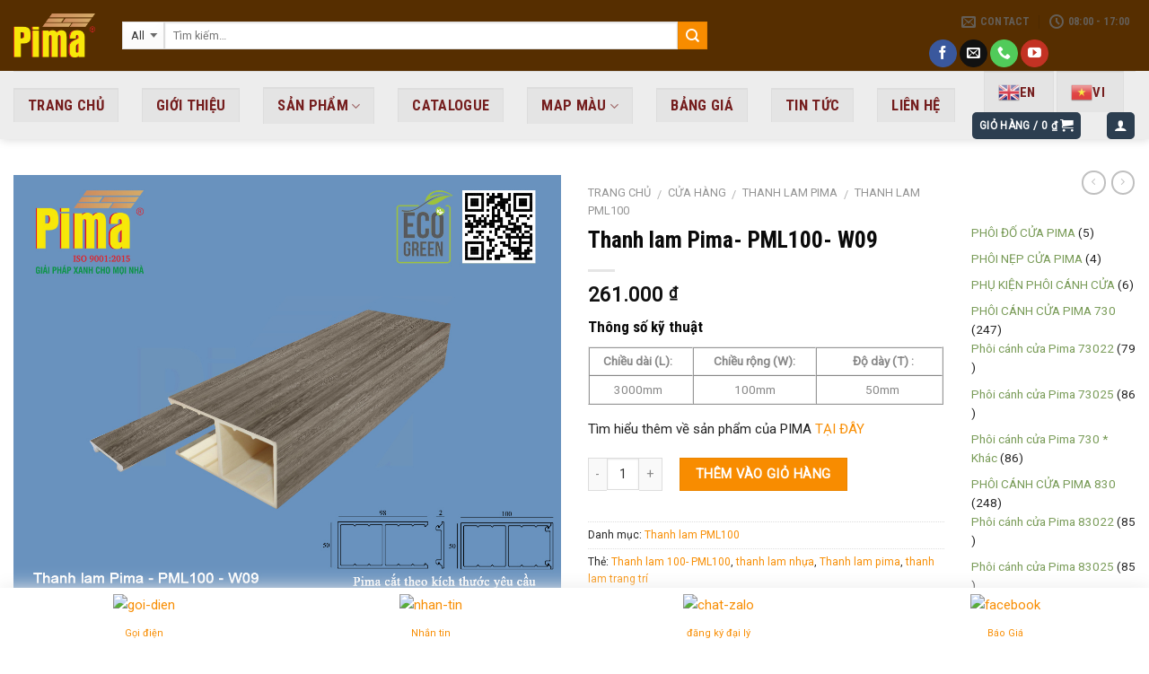

--- FILE ---
content_type: text/html; charset=UTF-8
request_url: https://pima.com.vn/cua-hang/thanh-lam-pima-pml100-w09/
body_size: 36840
content:
<!DOCTYPE html>
<!--[if IE 9 ]> <html lang="vi" class="ie9 loading-site no-js"> <![endif]-->
<!--[if IE 8 ]> <html lang="vi" class="ie8 loading-site no-js"> <![endif]-->
<!--[if (gte IE 9)|!(IE)]><!--><html lang="vi" class="loading-site no-js"> <!--<![endif]-->
<head>
	<meta charset="UTF-8" />
	<meta name="viewport" content="width=device-width, initial-scale=1.0, maximum-scale=1.0, user-scalable=no" />

	<link rel="profile" href="http://gmpg.org/xfn/11" />
	<link rel="pingback" href="https://pima.com.vn/xmlrpc.php" />

	<script>(function(html){html.className = html.className.replace(/\bno-js\b/,'js')})(document.documentElement);</script>
<meta name='robots' content='index, follow, max-image-preview:large, max-snippet:-1, max-video-preview:-1' />
	<style>img:is([sizes="auto" i], [sizes^="auto," i]) { contain-intrinsic-size: 3000px 1500px }</style>
	
	<!-- This site is optimized with the Yoast SEO plugin v24.8.1 - https://yoast.com/wordpress/plugins/seo/ -->
	<title>Thanh lam Pima- PML100- W09 - Công Ty Pima Nhà máy sản xuất tại việt nam</title>
	<meta name="description" content="Thanh lam Pima- PML100- W09 là những sản phẩm phụ kiện được làm từ chất liệu PIMA, có chức năng trang trí và bổ sung cho các công trình,nội thất và sản phẩm" />
	<link rel="canonical" href="https://pima.com.vn/cua-hang/thanh-lam-pima-pml100-w09/" />
	<meta property="og:locale" content="vi_VN" />
	<meta property="og:type" content="article" />
	<meta property="og:title" content="Thanh lam Pima- PML100- W09 - Công Ty Pima Nhà máy sản xuất tại việt nam" />
	<meta property="og:description" content="Thanh lam Pima- PML100- W09 là những sản phẩm phụ kiện được làm từ chất liệu PIMA, có chức năng trang trí và bổ sung cho các công trình,nội thất và sản phẩm" />
	<meta property="og:url" content="https://pima.com.vn/cua-hang/thanh-lam-pima-pml100-w09/" />
	<meta property="og:site_name" content="Công Ty Pima Nhà máy sản xuất tại việt nam" />
	<meta property="article:modified_time" content="2025-12-03T06:06:38+00:00" />
	<meta property="og:image" content="https://pima.com.vn/wp-content/uploads/2023/11/Thanh-lam-100-3-copy-14.jpg" />
	<meta property="og:image:width" content="1200" />
	<meta property="og:image:height" content="1200" />
	<meta property="og:image:type" content="image/jpeg" />
	<meta name="twitter:card" content="summary_large_image" />
	<meta name="twitter:label1" content="Ước tính thời gian đọc" />
	<meta name="twitter:data1" content="7 phút" />
	<script type="application/ld+json" class="yoast-schema-graph">{"@context":"https://schema.org","@graph":[{"@type":"WebPage","@id":"https://pima.com.vn/cua-hang/thanh-lam-pima-pml100-w09/","url":"https://pima.com.vn/cua-hang/thanh-lam-pima-pml100-w09/","name":"Thanh lam Pima- PML100- W09 - Công Ty Pima Nhà máy sản xuất tại việt nam","isPartOf":{"@id":"https://pima.com.vn/#website"},"primaryImageOfPage":{"@id":"https://pima.com.vn/cua-hang/thanh-lam-pima-pml100-w09/#primaryimage"},"image":{"@id":"https://pima.com.vn/cua-hang/thanh-lam-pima-pml100-w09/#primaryimage"},"thumbnailUrl":"https://pima.com.vn/wp-content/uploads/2023/11/Thanh-lam-100-3-copy-14.jpg","datePublished":"2023-11-09T03:16:13+00:00","dateModified":"2025-12-03T06:06:38+00:00","description":"Thanh lam Pima- PML100- W09 là những sản phẩm phụ kiện được làm từ chất liệu PIMA, có chức năng trang trí và bổ sung cho các công trình,nội thất và sản phẩm","breadcrumb":{"@id":"https://pima.com.vn/cua-hang/thanh-lam-pima-pml100-w09/#breadcrumb"},"inLanguage":"vi","potentialAction":[{"@type":"ReadAction","target":["https://pima.com.vn/cua-hang/thanh-lam-pima-pml100-w09/"]}]},{"@type":"ImageObject","inLanguage":"vi","@id":"https://pima.com.vn/cua-hang/thanh-lam-pima-pml100-w09/#primaryimage","url":"https://pima.com.vn/wp-content/uploads/2023/11/Thanh-lam-100-3-copy-14.jpg","contentUrl":"https://pima.com.vn/wp-content/uploads/2023/11/Thanh-lam-100-3-copy-14.jpg","width":1200,"height":1200},{"@type":"BreadcrumbList","@id":"https://pima.com.vn/cua-hang/thanh-lam-pima-pml100-w09/#breadcrumb","itemListElement":[{"@type":"ListItem","position":1,"name":"Home","item":"https://pima.com.vn/"},{"@type":"ListItem","position":2,"name":"Cửa hàng","item":"https://pima.com.vn/cua-hang/"},{"@type":"ListItem","position":3,"name":"Thanh lam Pima- PML100- W09"}]},{"@type":"WebSite","@id":"https://pima.com.vn/#website","url":"https://pima.com.vn/","name":"Công Ty Pima Nhà máy sản xuất tại việt nam","description":"","publisher":{"@id":"https://pima.com.vn/#organization"},"potentialAction":[{"@type":"SearchAction","target":{"@type":"EntryPoint","urlTemplate":"https://pima.com.vn/?s={search_term_string}"},"query-input":{"@type":"PropertyValueSpecification","valueRequired":true,"valueName":"search_term_string"}}],"inLanguage":"vi"},{"@type":"Organization","@id":"https://pima.com.vn/#organization","name":"Công Ty Pima Nhà máy sản xuất tại việt nam","url":"https://pima.com.vn/","logo":{"@type":"ImageObject","inLanguage":"vi","@id":"https://pima.com.vn/#/schema/logo/image/","url":"http://pima.com.vn/wp-content/uploads/2023/08/z4509764474143_9cdc6e85828a1486fb4a3884166e83a8.jpg","contentUrl":"http://pima.com.vn/wp-content/uploads/2023/08/z4509764474143_9cdc6e85828a1486fb4a3884166e83a8.jpg","width":1276,"height":956,"caption":"Công Ty Pima Nhà máy sản xuất tại việt nam"},"image":{"@id":"https://pima.com.vn/#/schema/logo/image/"}}]}</script>
	<!-- / Yoast SEO plugin. -->


<link rel='dns-prefetch' href='//fonts.googleapis.com' />
<link rel="alternate" type="application/rss+xml" title="Dòng thông tin Công Ty Pima Nhà máy sản xuất  tại việt nam &raquo;" href="https://pima.com.vn/feed/" />
<link rel="alternate" type="application/rss+xml" title="Công Ty Pima Nhà máy sản xuất  tại việt nam &raquo; Dòng bình luận" href="https://pima.com.vn/comments/feed/" />
<link rel="alternate" type="application/rss+xml" title="Công Ty Pima Nhà máy sản xuất  tại việt nam &raquo; Thanh lam Pima- PML100- W09 Dòng bình luận" href="https://pima.com.vn/cua-hang/thanh-lam-pima-pml100-w09/feed/" />
<script type="text/javascript">
/* <![CDATA[ */
window._wpemojiSettings = {"baseUrl":"https:\/\/s.w.org\/images\/core\/emoji\/16.0.1\/72x72\/","ext":".png","svgUrl":"https:\/\/s.w.org\/images\/core\/emoji\/16.0.1\/svg\/","svgExt":".svg","source":{"concatemoji":"https:\/\/pima.com.vn\/wp-includes\/js\/wp-emoji-release.min.js?ver=6.8.3"}};
/*! This file is auto-generated */
!function(s,n){var o,i,e;function c(e){try{var t={supportTests:e,timestamp:(new Date).valueOf()};sessionStorage.setItem(o,JSON.stringify(t))}catch(e){}}function p(e,t,n){e.clearRect(0,0,e.canvas.width,e.canvas.height),e.fillText(t,0,0);var t=new Uint32Array(e.getImageData(0,0,e.canvas.width,e.canvas.height).data),a=(e.clearRect(0,0,e.canvas.width,e.canvas.height),e.fillText(n,0,0),new Uint32Array(e.getImageData(0,0,e.canvas.width,e.canvas.height).data));return t.every(function(e,t){return e===a[t]})}function u(e,t){e.clearRect(0,0,e.canvas.width,e.canvas.height),e.fillText(t,0,0);for(var n=e.getImageData(16,16,1,1),a=0;a<n.data.length;a++)if(0!==n.data[a])return!1;return!0}function f(e,t,n,a){switch(t){case"flag":return n(e,"\ud83c\udff3\ufe0f\u200d\u26a7\ufe0f","\ud83c\udff3\ufe0f\u200b\u26a7\ufe0f")?!1:!n(e,"\ud83c\udde8\ud83c\uddf6","\ud83c\udde8\u200b\ud83c\uddf6")&&!n(e,"\ud83c\udff4\udb40\udc67\udb40\udc62\udb40\udc65\udb40\udc6e\udb40\udc67\udb40\udc7f","\ud83c\udff4\u200b\udb40\udc67\u200b\udb40\udc62\u200b\udb40\udc65\u200b\udb40\udc6e\u200b\udb40\udc67\u200b\udb40\udc7f");case"emoji":return!a(e,"\ud83e\udedf")}return!1}function g(e,t,n,a){var r="undefined"!=typeof WorkerGlobalScope&&self instanceof WorkerGlobalScope?new OffscreenCanvas(300,150):s.createElement("canvas"),o=r.getContext("2d",{willReadFrequently:!0}),i=(o.textBaseline="top",o.font="600 32px Arial",{});return e.forEach(function(e){i[e]=t(o,e,n,a)}),i}function t(e){var t=s.createElement("script");t.src=e,t.defer=!0,s.head.appendChild(t)}"undefined"!=typeof Promise&&(o="wpEmojiSettingsSupports",i=["flag","emoji"],n.supports={everything:!0,everythingExceptFlag:!0},e=new Promise(function(e){s.addEventListener("DOMContentLoaded",e,{once:!0})}),new Promise(function(t){var n=function(){try{var e=JSON.parse(sessionStorage.getItem(o));if("object"==typeof e&&"number"==typeof e.timestamp&&(new Date).valueOf()<e.timestamp+604800&&"object"==typeof e.supportTests)return e.supportTests}catch(e){}return null}();if(!n){if("undefined"!=typeof Worker&&"undefined"!=typeof OffscreenCanvas&&"undefined"!=typeof URL&&URL.createObjectURL&&"undefined"!=typeof Blob)try{var e="postMessage("+g.toString()+"("+[JSON.stringify(i),f.toString(),p.toString(),u.toString()].join(",")+"));",a=new Blob([e],{type:"text/javascript"}),r=new Worker(URL.createObjectURL(a),{name:"wpTestEmojiSupports"});return void(r.onmessage=function(e){c(n=e.data),r.terminate(),t(n)})}catch(e){}c(n=g(i,f,p,u))}t(n)}).then(function(e){for(var t in e)n.supports[t]=e[t],n.supports.everything=n.supports.everything&&n.supports[t],"flag"!==t&&(n.supports.everythingExceptFlag=n.supports.everythingExceptFlag&&n.supports[t]);n.supports.everythingExceptFlag=n.supports.everythingExceptFlag&&!n.supports.flag,n.DOMReady=!1,n.readyCallback=function(){n.DOMReady=!0}}).then(function(){return e}).then(function(){var e;n.supports.everything||(n.readyCallback(),(e=n.source||{}).concatemoji?t(e.concatemoji):e.wpemoji&&e.twemoji&&(t(e.twemoji),t(e.wpemoji)))}))}((window,document),window._wpemojiSettings);
/* ]]> */
</script>
<link rel='stylesheet' id='gtranslate-style-css' href='https://pima.com.vn/wp-content/plugins/gtranslate/gtranslate-style24.css?ver=6.8.3' type='text/css' media='all' />
<style id='wp-emoji-styles-inline-css' type='text/css'>

	img.wp-smiley, img.emoji {
		display: inline !important;
		border: none !important;
		box-shadow: none !important;
		height: 1em !important;
		width: 1em !important;
		margin: 0 0.07em !important;
		vertical-align: -0.1em !important;
		background: none !important;
		padding: 0 !important;
	}
</style>
<link rel='stylesheet' id='wp-block-library-css' href='https://pima.com.vn/wp-includes/css/dist/block-library/style.min.css?ver=6.8.3' type='text/css' media='all' />
<style id='classic-theme-styles-inline-css' type='text/css'>
/*! This file is auto-generated */
.wp-block-button__link{color:#fff;background-color:#32373c;border-radius:9999px;box-shadow:none;text-decoration:none;padding:calc(.667em + 2px) calc(1.333em + 2px);font-size:1.125em}.wp-block-file__button{background:#32373c;color:#fff;text-decoration:none}
</style>
<style id='global-styles-inline-css' type='text/css'>
:root{--wp--preset--aspect-ratio--square: 1;--wp--preset--aspect-ratio--4-3: 4/3;--wp--preset--aspect-ratio--3-4: 3/4;--wp--preset--aspect-ratio--3-2: 3/2;--wp--preset--aspect-ratio--2-3: 2/3;--wp--preset--aspect-ratio--16-9: 16/9;--wp--preset--aspect-ratio--9-16: 9/16;--wp--preset--color--black: #000000;--wp--preset--color--cyan-bluish-gray: #abb8c3;--wp--preset--color--white: #ffffff;--wp--preset--color--pale-pink: #f78da7;--wp--preset--color--vivid-red: #cf2e2e;--wp--preset--color--luminous-vivid-orange: #ff6900;--wp--preset--color--luminous-vivid-amber: #fcb900;--wp--preset--color--light-green-cyan: #7bdcb5;--wp--preset--color--vivid-green-cyan: #00d084;--wp--preset--color--pale-cyan-blue: #8ed1fc;--wp--preset--color--vivid-cyan-blue: #0693e3;--wp--preset--color--vivid-purple: #9b51e0;--wp--preset--gradient--vivid-cyan-blue-to-vivid-purple: linear-gradient(135deg,rgba(6,147,227,1) 0%,rgb(155,81,224) 100%);--wp--preset--gradient--light-green-cyan-to-vivid-green-cyan: linear-gradient(135deg,rgb(122,220,180) 0%,rgb(0,208,130) 100%);--wp--preset--gradient--luminous-vivid-amber-to-luminous-vivid-orange: linear-gradient(135deg,rgba(252,185,0,1) 0%,rgba(255,105,0,1) 100%);--wp--preset--gradient--luminous-vivid-orange-to-vivid-red: linear-gradient(135deg,rgba(255,105,0,1) 0%,rgb(207,46,46) 100%);--wp--preset--gradient--very-light-gray-to-cyan-bluish-gray: linear-gradient(135deg,rgb(238,238,238) 0%,rgb(169,184,195) 100%);--wp--preset--gradient--cool-to-warm-spectrum: linear-gradient(135deg,rgb(74,234,220) 0%,rgb(151,120,209) 20%,rgb(207,42,186) 40%,rgb(238,44,130) 60%,rgb(251,105,98) 80%,rgb(254,248,76) 100%);--wp--preset--gradient--blush-light-purple: linear-gradient(135deg,rgb(255,206,236) 0%,rgb(152,150,240) 100%);--wp--preset--gradient--blush-bordeaux: linear-gradient(135deg,rgb(254,205,165) 0%,rgb(254,45,45) 50%,rgb(107,0,62) 100%);--wp--preset--gradient--luminous-dusk: linear-gradient(135deg,rgb(255,203,112) 0%,rgb(199,81,192) 50%,rgb(65,88,208) 100%);--wp--preset--gradient--pale-ocean: linear-gradient(135deg,rgb(255,245,203) 0%,rgb(182,227,212) 50%,rgb(51,167,181) 100%);--wp--preset--gradient--electric-grass: linear-gradient(135deg,rgb(202,248,128) 0%,rgb(113,206,126) 100%);--wp--preset--gradient--midnight: linear-gradient(135deg,rgb(2,3,129) 0%,rgb(40,116,252) 100%);--wp--preset--font-size--small: 13px;--wp--preset--font-size--medium: 20px;--wp--preset--font-size--large: 36px;--wp--preset--font-size--x-large: 42px;--wp--preset--spacing--20: 0.44rem;--wp--preset--spacing--30: 0.67rem;--wp--preset--spacing--40: 1rem;--wp--preset--spacing--50: 1.5rem;--wp--preset--spacing--60: 2.25rem;--wp--preset--spacing--70: 3.38rem;--wp--preset--spacing--80: 5.06rem;--wp--preset--shadow--natural: 6px 6px 9px rgba(0, 0, 0, 0.2);--wp--preset--shadow--deep: 12px 12px 50px rgba(0, 0, 0, 0.4);--wp--preset--shadow--sharp: 6px 6px 0px rgba(0, 0, 0, 0.2);--wp--preset--shadow--outlined: 6px 6px 0px -3px rgba(255, 255, 255, 1), 6px 6px rgba(0, 0, 0, 1);--wp--preset--shadow--crisp: 6px 6px 0px rgba(0, 0, 0, 1);}:where(.is-layout-flex){gap: 0.5em;}:where(.is-layout-grid){gap: 0.5em;}body .is-layout-flex{display: flex;}.is-layout-flex{flex-wrap: wrap;align-items: center;}.is-layout-flex > :is(*, div){margin: 0;}body .is-layout-grid{display: grid;}.is-layout-grid > :is(*, div){margin: 0;}:where(.wp-block-columns.is-layout-flex){gap: 2em;}:where(.wp-block-columns.is-layout-grid){gap: 2em;}:where(.wp-block-post-template.is-layout-flex){gap: 1.25em;}:where(.wp-block-post-template.is-layout-grid){gap: 1.25em;}.has-black-color{color: var(--wp--preset--color--black) !important;}.has-cyan-bluish-gray-color{color: var(--wp--preset--color--cyan-bluish-gray) !important;}.has-white-color{color: var(--wp--preset--color--white) !important;}.has-pale-pink-color{color: var(--wp--preset--color--pale-pink) !important;}.has-vivid-red-color{color: var(--wp--preset--color--vivid-red) !important;}.has-luminous-vivid-orange-color{color: var(--wp--preset--color--luminous-vivid-orange) !important;}.has-luminous-vivid-amber-color{color: var(--wp--preset--color--luminous-vivid-amber) !important;}.has-light-green-cyan-color{color: var(--wp--preset--color--light-green-cyan) !important;}.has-vivid-green-cyan-color{color: var(--wp--preset--color--vivid-green-cyan) !important;}.has-pale-cyan-blue-color{color: var(--wp--preset--color--pale-cyan-blue) !important;}.has-vivid-cyan-blue-color{color: var(--wp--preset--color--vivid-cyan-blue) !important;}.has-vivid-purple-color{color: var(--wp--preset--color--vivid-purple) !important;}.has-black-background-color{background-color: var(--wp--preset--color--black) !important;}.has-cyan-bluish-gray-background-color{background-color: var(--wp--preset--color--cyan-bluish-gray) !important;}.has-white-background-color{background-color: var(--wp--preset--color--white) !important;}.has-pale-pink-background-color{background-color: var(--wp--preset--color--pale-pink) !important;}.has-vivid-red-background-color{background-color: var(--wp--preset--color--vivid-red) !important;}.has-luminous-vivid-orange-background-color{background-color: var(--wp--preset--color--luminous-vivid-orange) !important;}.has-luminous-vivid-amber-background-color{background-color: var(--wp--preset--color--luminous-vivid-amber) !important;}.has-light-green-cyan-background-color{background-color: var(--wp--preset--color--light-green-cyan) !important;}.has-vivid-green-cyan-background-color{background-color: var(--wp--preset--color--vivid-green-cyan) !important;}.has-pale-cyan-blue-background-color{background-color: var(--wp--preset--color--pale-cyan-blue) !important;}.has-vivid-cyan-blue-background-color{background-color: var(--wp--preset--color--vivid-cyan-blue) !important;}.has-vivid-purple-background-color{background-color: var(--wp--preset--color--vivid-purple) !important;}.has-black-border-color{border-color: var(--wp--preset--color--black) !important;}.has-cyan-bluish-gray-border-color{border-color: var(--wp--preset--color--cyan-bluish-gray) !important;}.has-white-border-color{border-color: var(--wp--preset--color--white) !important;}.has-pale-pink-border-color{border-color: var(--wp--preset--color--pale-pink) !important;}.has-vivid-red-border-color{border-color: var(--wp--preset--color--vivid-red) !important;}.has-luminous-vivid-orange-border-color{border-color: var(--wp--preset--color--luminous-vivid-orange) !important;}.has-luminous-vivid-amber-border-color{border-color: var(--wp--preset--color--luminous-vivid-amber) !important;}.has-light-green-cyan-border-color{border-color: var(--wp--preset--color--light-green-cyan) !important;}.has-vivid-green-cyan-border-color{border-color: var(--wp--preset--color--vivid-green-cyan) !important;}.has-pale-cyan-blue-border-color{border-color: var(--wp--preset--color--pale-cyan-blue) !important;}.has-vivid-cyan-blue-border-color{border-color: var(--wp--preset--color--vivid-cyan-blue) !important;}.has-vivid-purple-border-color{border-color: var(--wp--preset--color--vivid-purple) !important;}.has-vivid-cyan-blue-to-vivid-purple-gradient-background{background: var(--wp--preset--gradient--vivid-cyan-blue-to-vivid-purple) !important;}.has-light-green-cyan-to-vivid-green-cyan-gradient-background{background: var(--wp--preset--gradient--light-green-cyan-to-vivid-green-cyan) !important;}.has-luminous-vivid-amber-to-luminous-vivid-orange-gradient-background{background: var(--wp--preset--gradient--luminous-vivid-amber-to-luminous-vivid-orange) !important;}.has-luminous-vivid-orange-to-vivid-red-gradient-background{background: var(--wp--preset--gradient--luminous-vivid-orange-to-vivid-red) !important;}.has-very-light-gray-to-cyan-bluish-gray-gradient-background{background: var(--wp--preset--gradient--very-light-gray-to-cyan-bluish-gray) !important;}.has-cool-to-warm-spectrum-gradient-background{background: var(--wp--preset--gradient--cool-to-warm-spectrum) !important;}.has-blush-light-purple-gradient-background{background: var(--wp--preset--gradient--blush-light-purple) !important;}.has-blush-bordeaux-gradient-background{background: var(--wp--preset--gradient--blush-bordeaux) !important;}.has-luminous-dusk-gradient-background{background: var(--wp--preset--gradient--luminous-dusk) !important;}.has-pale-ocean-gradient-background{background: var(--wp--preset--gradient--pale-ocean) !important;}.has-electric-grass-gradient-background{background: var(--wp--preset--gradient--electric-grass) !important;}.has-midnight-gradient-background{background: var(--wp--preset--gradient--midnight) !important;}.has-small-font-size{font-size: var(--wp--preset--font-size--small) !important;}.has-medium-font-size{font-size: var(--wp--preset--font-size--medium) !important;}.has-large-font-size{font-size: var(--wp--preset--font-size--large) !important;}.has-x-large-font-size{font-size: var(--wp--preset--font-size--x-large) !important;}
:where(.wp-block-post-template.is-layout-flex){gap: 1.25em;}:where(.wp-block-post-template.is-layout-grid){gap: 1.25em;}
:where(.wp-block-columns.is-layout-flex){gap: 2em;}:where(.wp-block-columns.is-layout-grid){gap: 2em;}
:root :where(.wp-block-pullquote){font-size: 1.5em;line-height: 1.6;}
</style>
<link rel='stylesheet' id='contact-form-7-css' href='https://pima.com.vn/wp-content/plugins/contact-form-7/includes/css/styles.css?ver=6.0.6' type='text/css' media='all' />
<link rel='stylesheet' id='font-awesome-four-css' href='https://pima.com.vn/wp-content/plugins/font-awesome-4-menus/css/font-awesome.min.css?ver=4.7.0' type='text/css' media='all' />
<link rel='stylesheet' id='swpm.common-css' href='https://pima.com.vn/wp-content/plugins/simple-membership/css/swpm.common.css?ver=4.6.3' type='text/css' media='all' />
<link rel='stylesheet' id='pm-toastr-pusher-css' href='https://pima.com.vn/wp-content/plugins/wedevs-project-manager/src/Pusher/views/assets/css/toastr/toastr.min.css?ver=v2.1.3' type='text/css' media='all' />
<link rel='stylesheet' id='pm-pro-pusher-notification-css' href='https://pima.com.vn/wp-content/plugins/wedevs-project-manager/src/Pusher/views/assets/css/pusher.css?ver=1768729140' type='text/css' media='all' />
<link rel='stylesheet' id='wcusage-tab-settings-css' href='https://pima.com.vn/wp-content/plugins/woo-coupon-usage/css/tab-settings.css?ver=1.0.0' type='text/css' media='all' />
<link rel='stylesheet' id='woo-coupon-usage-style-css' href='https://pima.com.vn/wp-content/plugins/woo-coupon-usage/css/style.css?ver=5.18.2' type='text/css' media='all' />
<link rel='stylesheet' id='photoswipe-css' href='https://pima.com.vn/wp-content/plugins/woocommerce/assets/css/photoswipe/photoswipe.min.css?ver=9.8.1' type='text/css' media='all' />
<link rel='stylesheet' id='photoswipe-default-skin-css' href='https://pima.com.vn/wp-content/plugins/woocommerce/assets/css/photoswipe/default-skin/default-skin.min.css?ver=9.8.1' type='text/css' media='all' />
<style id='woocommerce-inline-inline-css' type='text/css'>
.woocommerce form .form-row .required { visibility: visible; }
</style>
<link rel='stylesheet' id='Date_picker_css-css' href='https://pima.com.vn/wp-content/plugins/wp-widget-sugarcrm-lead-module/style/jquery.datetimepicker.css?ver=1.0' type='text/css' media='all' />
<link rel='stylesheet' id='woo-variation-swatches-css' href='https://pima.com.vn/wp-content/plugins/woo-variation-swatches/assets/css/frontend.min.css?ver=1744683524' type='text/css' media='all' />
<style id='woo-variation-swatches-inline-css' type='text/css'>
:root {
--wvs-tick:url("data:image/svg+xml;utf8,%3Csvg filter='drop-shadow(0px 0px 2px rgb(0 0 0 / .8))' xmlns='http://www.w3.org/2000/svg'  viewBox='0 0 30 30'%3E%3Cpath fill='none' stroke='%23ffffff' stroke-linecap='round' stroke-linejoin='round' stroke-width='4' d='M4 16L11 23 27 7'/%3E%3C/svg%3E");

--wvs-cross:url("data:image/svg+xml;utf8,%3Csvg filter='drop-shadow(0px 0px 5px rgb(255 255 255 / .6))' xmlns='http://www.w3.org/2000/svg' width='72px' height='72px' viewBox='0 0 24 24'%3E%3Cpath fill='none' stroke='%23ff0000' stroke-linecap='round' stroke-width='0.6' d='M5 5L19 19M19 5L5 19'/%3E%3C/svg%3E");
--wvs-single-product-item-width:30px;
--wvs-single-product-item-height:30px;
--wvs-single-product-item-font-size:16px}
</style>
<link rel='stylesheet' id='brands-styles-css' href='https://pima.com.vn/wp-content/plugins/woocommerce/assets/css/brands.css?ver=9.8.1' type='text/css' media='all' />
<link rel='stylesheet' id='flatsome-icons-css' href='https://pima.com.vn/wp-content/themes/flatsome/assets/css/fl-icons.css?ver=3.3' type='text/css' media='all' />
<link rel='stylesheet' id='tawcvs-frontend-css' href='https://pima.com.vn/wp-content/plugins/variation-swatches-for-woocommerce/assets/css/frontend.css?ver=2.2.5' type='text/css' media='all' />
<link rel='stylesheet' id='flatsome-main-css' href='https://pima.com.vn/wp-content/themes/flatsome/assets/css/flatsome.css?ver=3.4.3' type='text/css' media='all' />
<link rel='stylesheet' id='flatsome-shop-css' href='https://pima.com.vn/wp-content/themes/flatsome/assets/css/flatsome-shop.css?ver=3.4.3' type='text/css' media='all' />
<link rel='stylesheet' id='flatsome-style-css' href='https://pima.com.vn/wp-content/themes/noi-that/style.css?ver=3.4.3' type='text/css' media='all' />
<link rel='stylesheet' id='flatsome-googlefonts-css' href='//fonts.googleapis.com/css?family=Roboto+Condensed%3Aregular%2Cregular%2C700%7CRoboto%3Aregular%2Cregular%7CDancing+Script%3Aregular%2Cdefault&#038;ver=6.8.3' type='text/css' media='all' />
<script type="text/javascript" src="https://pima.com.vn/wp-includes/js/jquery/jquery.min.js?ver=3.7.1" id="jquery-core-js"></script>
<script type="text/javascript" src="https://pima.com.vn/wp-includes/js/jquery/jquery-migrate.min.js?ver=3.4.1" id="jquery-migrate-js"></script>
<script type="text/javascript" src="https://pima.com.vn/wp-content/plugins/woo-coupon-usage/js/woo-coupon-usage.js?ver=5.8.0" id="woo-coupon-usage-js"></script>
<script type="text/javascript" src="https://pima.com.vn/wp-content/plugins/woocommerce/assets/js/jquery-blockui/jquery.blockUI.min.js?ver=2.7.0-wc.9.8.1" id="jquery-blockui-js" data-wp-strategy="defer"></script>
<script type="text/javascript" id="wc-add-to-cart-js-extra">
/* <![CDATA[ */
var wc_add_to_cart_params = {"ajax_url":"\/wp-admin\/admin-ajax.php","wc_ajax_url":"\/?wc-ajax=%%endpoint%%","i18n_view_cart":"Xem gi\u1ecf h\u00e0ng","cart_url":"https:\/\/pima.com.vn\/gio-hang\/","is_cart":"","cart_redirect_after_add":"no"};
/* ]]> */
</script>
<script type="text/javascript" src="https://pima.com.vn/wp-content/plugins/woocommerce/assets/js/frontend/add-to-cart.min.js?ver=9.8.1" id="wc-add-to-cart-js" defer="defer" data-wp-strategy="defer"></script>
<script type="text/javascript" src="https://pima.com.vn/wp-content/plugins/woocommerce/assets/js/photoswipe/photoswipe.min.js?ver=4.1.1-wc.9.8.1" id="photoswipe-js" defer="defer" data-wp-strategy="defer"></script>
<script type="text/javascript" src="https://pima.com.vn/wp-content/plugins/woocommerce/assets/js/photoswipe/photoswipe-ui-default.min.js?ver=4.1.1-wc.9.8.1" id="photoswipe-ui-default-js" defer="defer" data-wp-strategy="defer"></script>
<script type="text/javascript" id="wc-single-product-js-extra">
/* <![CDATA[ */
var wc_single_product_params = {"i18n_required_rating_text":"Vui l\u00f2ng ch\u1ecdn m\u1ed9t m\u1ee9c \u0111\u00e1nh gi\u00e1","i18n_rating_options":["1 tr\u00ean 5 sao","2 tr\u00ean 5 sao","3 tr\u00ean 5 sao","4 tr\u00ean 5 sao","5 tr\u00ean 5 sao"],"i18n_product_gallery_trigger_text":"Xem th\u01b0 vi\u1ec7n \u1ea3nh to\u00e0n m\u00e0n h\u00ecnh","review_rating_required":"yes","flexslider":{"rtl":false,"animation":"slide","smoothHeight":true,"directionNav":false,"controlNav":"thumbnails","slideshow":false,"animationSpeed":500,"animationLoop":false,"allowOneSlide":false},"zoom_enabled":"","zoom_options":[],"photoswipe_enabled":"1","photoswipe_options":{"shareEl":false,"closeOnScroll":false,"history":false,"hideAnimationDuration":0,"showAnimationDuration":0},"flexslider_enabled":""};
/* ]]> */
</script>
<script type="text/javascript" src="https://pima.com.vn/wp-content/plugins/woocommerce/assets/js/frontend/single-product.min.js?ver=9.8.1" id="wc-single-product-js" defer="defer" data-wp-strategy="defer"></script>
<script type="text/javascript" src="https://pima.com.vn/wp-content/plugins/woocommerce/assets/js/js-cookie/js.cookie.min.js?ver=2.1.4-wc.9.8.1" id="js-cookie-js" defer="defer" data-wp-strategy="defer"></script>
<script type="text/javascript" id="woocommerce-js-extra">
/* <![CDATA[ */
var woocommerce_params = {"ajax_url":"\/wp-admin\/admin-ajax.php","wc_ajax_url":"\/?wc-ajax=%%endpoint%%","i18n_password_show":"Hi\u1ec3n th\u1ecb m\u1eadt kh\u1ea9u","i18n_password_hide":"\u1ea8n m\u1eadt kh\u1ea9u"};
/* ]]> */
</script>
<script type="text/javascript" src="https://pima.com.vn/wp-content/plugins/woocommerce/assets/js/frontend/woocommerce.min.js?ver=9.8.1" id="woocommerce-js" defer="defer" data-wp-strategy="defer"></script>
<link rel="https://api.w.org/" href="https://pima.com.vn/wp-json/" /><link rel="alternate" title="JSON" type="application/json" href="https://pima.com.vn/wp-json/wp/v2/product/11309" /><link rel="EditURI" type="application/rsd+xml" title="RSD" href="https://pima.com.vn/xmlrpc.php?rsd" />
<meta name="generator" content="WordPress 6.8.3" />
<meta name="generator" content="WooCommerce 9.8.1" />
<link rel='shortlink' href='https://pima.com.vn/?p=11309' />
<link rel="alternate" title="oNhúng (JSON)" type="application/json+oembed" href="https://pima.com.vn/wp-json/oembed/1.0/embed?url=https%3A%2F%2Fpima.com.vn%2Fcua-hang%2Fthanh-lam-pima-pml100-w09%2F" />
<link rel="alternate" title="oNhúng (XML)" type="text/xml+oembed" href="https://pima.com.vn/wp-json/oembed/1.0/embed?url=https%3A%2F%2Fpima.com.vn%2Fcua-hang%2Fthanh-lam-pima-pml100-w09%2F&#038;format=xml" />

		<!-- GA Google Analytics @ https://m0n.co/ga -->
		<script async src="https://www.googletagmanager.com/gtag/js?id=G-K1S2YXNV8S"></script>
		<script>
			window.dataLayer = window.dataLayer || [];
			function gtag(){dataLayer.push(arguments);}
			gtag('js', new Date());
			gtag('config', 'G-K1S2YXNV8S');
		</script>

	<meta name="pinterest-rich-pin" content="false" /><style>.bg{opacity: 0; transition: opacity 1s; -webkit-transition: opacity 1s;} .bg-loaded{opacity: 1;}</style><!--[if IE]><link rel="stylesheet" type="text/css" href="https://pima.com.vn/wp-content/themes/flatsome/assets/css/ie-fallback.css"><script src="//cdnjs.cloudflare.com/ajax/libs/html5shiv/3.6.1/html5shiv.js"></script><script>var head = document.getElementsByTagName('head')[0],style = document.createElement('style');style.type = 'text/css';style.styleSheet.cssText = ':before,:after{content:none !important';head.appendChild(style);setTimeout(function(){head.removeChild(style);}, 0);</script><script src="https://pima.com.vn/wp-content/themes/flatsome/assets/libs/ie-flexibility.js"></script><![endif]-->	<noscript><style>.woocommerce-product-gallery{ opacity: 1 !important; }</style></noscript>
	
<!-- Meta Pixel Code -->
<script type='text/javascript'>
!function(f,b,e,v,n,t,s){if(f.fbq)return;n=f.fbq=function(){n.callMethod?
n.callMethod.apply(n,arguments):n.queue.push(arguments)};if(!f._fbq)f._fbq=n;
n.push=n;n.loaded=!0;n.version='2.0';n.queue=[];t=b.createElement(e);t.async=!0;
t.src=v;s=b.getElementsByTagName(e)[0];s.parentNode.insertBefore(t,s)}(window,
document,'script','https://connect.facebook.net/en_US/fbevents.js?v=next');
</script>
<!-- End Meta Pixel Code -->

      <script type='text/javascript'>
        var url = window.location.origin + '?ob=open-bridge';
        fbq('set', 'openbridge', '2216454495377950', url);
      </script>
    <script type='text/javascript'>fbq('init', '2216454495377950', {}, {
    "agent": "wordpress-6.8.3-3.0.16"
})</script><script type='text/javascript'>
    fbq('track', 'PageView', []);
  </script>
<!-- Meta Pixel Code -->
<noscript>
<img height="1" width="1" style="display:none" alt="fbpx"
src="https://www.facebook.com/tr?id=2216454495377950&ev=PageView&noscript=1" />
</noscript>
<!-- End Meta Pixel Code -->
<link rel="icon" href="https://pima.com.vn/wp-content/uploads/2025/04/cropped-LOGO-PIMA-MAPMAU-2023-01-32x32.png" sizes="32x32" />
<link rel="icon" href="https://pima.com.vn/wp-content/uploads/2025/04/cropped-LOGO-PIMA-MAPMAU-2023-01-192x192.png" sizes="192x192" />
<link rel="apple-touch-icon" href="https://pima.com.vn/wp-content/uploads/2025/04/cropped-LOGO-PIMA-MAPMAU-2023-01-180x180.png" />
<meta name="msapplication-TileImage" content="https://pima.com.vn/wp-content/uploads/2025/04/cropped-LOGO-PIMA-MAPMAU-2023-01-270x270.png" />
<style id="custom-css" type="text/css">:root {--primary-color: #2c3e50;}/* Site Width */.full-width .ubermenu-nav, .container, .row{max-width: 1420px}.row.row-collapse{max-width: 1390px}.row.row-small{max-width: 1412.5px}.row.row-large{max-width: 1450px}#wrapper,#main,#main.dark{background-color: #ffffff}.header-main{height: 79px}#logo img{max-height: 79px}#logo{width:91px;}#logo img{padding:3px 0;}.header-bottom{min-height: 25px}.header-top{min-height: 30px}.transparent .header-main{height: 30px}.transparent #logo img{max-height: 30px}.has-transparent + .page-title:first-of-type,.has-transparent + #main > .page-title,.has-transparent + #main > div > .page-title,.has-transparent + #main .page-header-wrapper:first-of-type .page-title{padding-top: 80px;}.header.show-on-scroll,.stuck .header-main{height:70px!important}.stuck #logo img{max-height: 70px!important}.search-form{ width: 82%;}.header-bg-color, .header-wrapper {background-color: #562e00}.header-bottom {background-color: #ededed}.header-bottom-nav > li > a{line-height: 16px }@media (max-width: 549px) {.header-main{height: 70px}#logo img{max-height: 70px}}/* Color */.accordion-title.active, .has-icon-bg .icon .icon-inner,.logo a, .primary.is-underline, .primary.is-link, .badge-outline .badge-inner, .nav-outline > li.active> a,.nav-outline >li.active > a, .cart-icon strong,[data-color='primary'], .is-outline.primary{color: #2c3e50;}/* Color !important */[data-text-color="primary"]{color: #2c3e50!important;}/* Background */.scroll-to-bullets a,.featured-title, .label-new.menu-item > a:after, .nav-pagination > li > .current,.nav-pagination > li > span:hover,.nav-pagination > li > a:hover,.has-hover:hover .badge-outline .badge-inner,button[type="submit"], .button.wc-forward:not(.checkout):not(.checkout-button), .button.submit-button, .button.primary:not(.is-outline),.featured-table .title,.is-outline:hover, .has-icon:hover .icon-label,.nav-dropdown-bold .nav-column li > a:hover, .nav-dropdown.nav-dropdown-bold > li > a:hover, .nav-dropdown-bold.dark .nav-column li > a:hover, .nav-dropdown.nav-dropdown-bold.dark > li > a:hover, .is-outline:hover, .tagcloud a:hover,.grid-tools a, input[type='submit']:not(.is-form), .box-badge:hover .box-text, input.button.alt,.nav-box > li > a:hover,.nav-box > li.active > a,.nav-pills > li.active > a ,.current-dropdown .cart-icon strong, .cart-icon:hover strong, .nav-line-bottom > li > a:before, .nav-line-grow > li > a:before, .nav-line > li > a:before,.banner, .header-top, .slider-nav-circle .flickity-prev-next-button:hover svg, .slider-nav-circle .flickity-prev-next-button:hover .arrow, .primary.is-outline:hover, .button.primary:not(.is-outline), input[type='submit'].primary, input[type='submit'].primary, input[type='reset'].button, input[type='button'].primary, .badge-inner{background-color: #2c3e50;}/* Border */.nav-vertical.nav-tabs > li.active > a,.scroll-to-bullets a.active,.nav-pagination > li > .current,.nav-pagination > li > span:hover,.nav-pagination > li > a:hover,.has-hover:hover .badge-outline .badge-inner,.accordion-title.active,.featured-table,.is-outline:hover, .tagcloud a:hover,blockquote, .has-border, .cart-icon strong:after,.cart-icon strong,.blockUI:before, .processing:before,.loading-spin, .slider-nav-circle .flickity-prev-next-button:hover svg, .slider-nav-circle .flickity-prev-next-button:hover .arrow, .primary.is-outline:hover{border-color: #2c3e50}.nav-tabs > li.active > a{border-top-color: #2c3e50}/* Fill */.slider .flickity-prev-next-button:hover svg,.slider .flickity-prev-next-button:hover .arrow{fill: #2c3e50;}/* Background Color */[data-icon-label]:after, .secondary.is-underline:hover,.secondary.is-outline:hover,.icon-label,.button.secondary:not(.is-outline),.button.alt:not(.is-outline), .badge-inner.on-sale, .button.checkout, .single_add_to_cart_button{ background-color:#f88c00; }/* Color */.secondary.is-underline,.secondary.is-link, .secondary.is-outline,.stars a.active, .star-rating:before, .woocommerce-page .star-rating:before,.star-rating span:before, .color-secondary{color: #f88c00}/* Color !important */[data-text-color="secondary"]{color: #f88c00!important;}/* Border */.secondary.is-outline:hover{border-color:#f88c00}body{font-size: 94%;}@media screen and (max-width: 549px){body{font-size: 100%;}}body{font-family:"Roboto", sans-serif}body{font-weight: 0}body{color: #232323}.nav > li > a {font-family:"Roboto Condensed", sans-serif;}.nav > li > a {font-weight: 700;}h1,h2,h3,h4,h5,h6,.heading-font, .off-canvas-center .nav-sidebar.nav-vertical > li > a{font-family: "Roboto Condensed", sans-serif;}h1,h2,h3,h4,h5,h6,.heading-font,.banner h1,.banner h2{font-weight: 0;}h1,h2,h3,h4,h5,h6,.heading-font{color: #0a0a0a;}.alt-font{font-family: "Dancing Script", sans-serif;}.header:not(.transparent) .header-bottom-nav.nav > li > a{color: #751e1e;}.header:not(.transparent) .header-bottom-nav.nav > li > a:hover,.header:not(.transparent) .header-bottom-nav.nav > li.active > a,.header:not(.transparent) .header-bottom-nav.nav > li.current > a,.header:not(.transparent) .header-bottom-nav.nav > li > a.active,.header:not(.transparent) .header-bottom-nav.nav > li > a.current{color: #782020;}.header-bottom-nav.nav-line-bottom > li > a:before,.header-bottom-nav.nav-line-grow > li > a:before,.header-bottom-nav.nav-line > li > a:before,.header-bottom-nav.nav-box > li > a:hover,.header-bottom-nav.nav-box > li.active > a,.header-bottom-nav.nav-pills > li > a:hover,.header-bottom-nav.nav-pills > li.active > a{color:#FFF!important;background-color: #782020;}a{color: #f88e04;}a:hover{color: #7a9c59;}.tagcloud a:hover{border-color: #7a9c59;background-color: #7a9c59;}.widget a{color: #7a9c59;}.widget a:hover{color: #f88e04;}.widget .tagcloud a:hover{border-color: #f88e04; background-color: #f88e04;}.shop-page-title.featured-title .title-bg{ background-image: url(https://pima.com.vn/wp-content/uploads/2023/11/Thanh-lam-100-3-copy-14.jpg)!important;}@media screen and (min-width: 550px){.products .box-vertical .box-image{min-width: px!important;width: px!important;}}.absolute-footer, html{background-color: #ffffff}.label-new.menu-item > a:after{content:"New";}.label-hot.menu-item > a:after{content:"Hot";}.label-sale.menu-item > a:after{content:"Sale";}.label-popular.menu-item > a:after{content:"Popular";}</style></head>

<body class="wp-singular product-template-default single single-product postid-11309 wp-theme-flatsome wp-child-theme-noi-that theme-flatsome woocommerce woocommerce-page woocommerce-no-js woo-variation-swatches wvs-behavior-blur wvs-theme-noi-that wvs-show-label wvs-tooltip full-width header-shadow lightbox nav-dropdown-has-arrow">

<a class="skip-link screen-reader-text" href="#main">Skip to content</a>

<div id="wrapper">


<header id="header" class="header has-sticky sticky-jump">
   <div class="header-wrapper">
	<div id="masthead" class="header-main hide-for-sticky">
      <div class="header-inner flex-row container logo-left medium-logo-center" role="navigation">

          <!-- Logo -->
          <div id="logo" class="flex-col logo">
            <!-- Header logo -->
<a href="https://pima.com.vn/" title="Công Ty Pima Nhà máy sản xuất  tại việt nam - " rel="home">
    <img width="91" height="79" src="http://pima.com.vn/wp-content/uploads/2023/04/LOGO-PIMA-MAPMAU-2023-01.png" class="header_logo header-logo" alt="Công Ty Pima Nhà máy sản xuất  tại việt nam"/><img  width="91" height="79" src="http://pima.com.vn/wp-content/uploads/2023/04/LOGO-PIMA-MAPMAU-2023-01.png" class="header-logo-dark" alt="Công Ty Pima Nhà máy sản xuất  tại việt nam"/></a>
          </div>

          <!-- Mobile Left Elements -->
          <div class="flex-col show-for-medium flex-left">
            <ul class="mobile-nav nav nav-left ">
              <li class="nav-icon has-icon">
  <div class="header-button">		<a href="#" data-open="#main-menu" data-pos="left" data-bg="main-menu-overlay" data-color="dark" class="icon button round is-outline is-small" aria-controls="main-menu" aria-expanded="false">
		
		  <i class="icon-menu" ></i>
		  		</a>
	 </div> </li>            </ul>
          </div>

          <!-- Left Elements -->
          <div class="flex-col hide-for-medium flex-left
            flex-grow">
            <ul class="header-nav header-nav-main nav nav-left  nav-uppercase" >
              <li class="header-search-form search-form html relative has-icon">
	<div class="header-search-form-wrapper">
		<div class="searchform-wrapper ux-search-box relative form- is-normal"><form method="get" class="searchform" action="https://pima.com.vn/" role="search">
		<div class="flex-row relative">
						<div class="flex-col search-form-categories">
			<select class="search_categories resize-select mb-0" name="product_cat"><option value="" selected='selected'>All</option><option value="bac-cau-thang-pima">BẬC CẦU THANG PIMA</option><option value="phoi-canh-cua-pima-730">PHÔI CÁNH CỬA PIMA 730</option><option value="phoi-canh-cua-pima-830">PHÔI CÁNH CỬA PIMA 830</option><option value="phoi-canh-cua-pima-950">PHÔI CÁNH CỬA PIMA 950</option><option value="phoi-cua-compostie-pima">PHÔI CỬA COMPOSTIE PIMA</option><option value="phoi-do-cua-pima">PHÔI ĐỐ CỬA PIMA</option><option value="phoi-nep-cua-pima">PHÔI NẸP CỬA PIMA</option><option value="phoi-thanh-canh-tu-pima">PHÔI THANH CÁNH TỦ PIMA</option><option value="phu-kien-phoi-cua">PHỤ KIỆN PHÔI CÁNH CỬA</option><option value="phu-kien-phoi-cua-pima">PHỤ KIỆN PHÔI CỬA PIMA</option><option value="phu-kien-tam-trang-tri-pima">PHỤ KIỆN TẤM TRANG TRÍ PIMA</option><option value="phu-kien-tam-van-nhua">PHỤ KIỆN TẤM VÁN NHỰA</option><option value="san-gac-chiu-luc-pima">SÀN GÁC CHỊU LỰC PIMA</option><option value="san-pham-ecp">SẢN PHẨM ECP</option><option value="tam-cam-thach-pima">TẤM CẨM THẠCH PIMA</option><option value="tam-lam-song-pima">TẤM LAM SÓNG PIMA</option><option value="tam-op-ecp">TẤM ỐP ECP</option><option value="tam-op-pima">TẤM ỐP PIMA</option><option value="tam-tran-nhua-pima">TẤM TRẦN NHỰA PIMA</option><option value="tam-trang-tri-than-tre-pima">TẤM TRANG TRÍ THAN TRE PIMA</option><option value="tam-tu-pima-duracore">TẤM TỦ PIMA DURACORE</option><option value="tam-vach-ngan-pima">TẤM VÁCH NGĂN PIMA</option><option value="tam-van-nhua-dl">TẤM VÁN NHỰA DL</option><option value="tam-van-nhua-pima">TẤM VÁN NHỰA PIMA</option><option value="tam-van-nhua-pima-den">TẤM VÁN NHỰA PIMA ĐEN</option><option value="tam-van-nhua-pima-sg-3-lop">TẤM VÁN NHỰA PIMA SG ( 3 LỚP )</option><option value="tam-van-nhua-van-go-pima">TẤM VÁN NHỰA VÂN Gỗ PIMA</option><option value="thanh-lam-pima">THANH LAM PIMA</option></select>			</div><!-- .flex-col -->
									<div class="flex-col flex-grow">
			  <input type="search" class="search-field mb-0" name="s" value="" placeholder="Tìm kiếm&hellip;" />
		    <input type="hidden" name="post_type" value="product" />
        			</div><!-- .flex-col -->
			<div class="flex-col">
				<button type="submit" class="ux-search-submit submit-button secondary button icon mb-0">
					<i class="icon-search" ></i>				</button>
			</div><!-- .flex-col -->
		</div><!-- .flex-row -->
	 <div class="live-search-results text-left z-top"></div>
</form>
</div>	</div>
</li>            </ul>
          </div>

          <!-- Right Elements -->
          <div class="flex-col hide-for-medium flex-right">
            <ul class="header-nav header-nav-main nav nav-right  nav-uppercase">
              <li class="header-contact-wrapper">
		<ul id="header-contact" class="nav nav-divided nav-uppercase header-contact">
		
						<li class="">
			  <a href="mailto:ctytnhhpima@gmail.com" class="tooltip" title="ctytnhhpima@gmail.com">
				  <i class="icon-envelop" style="font-size:16px;"></i>			       <span>
			       	Contact			       </span>
			  </a>
			</li>
					
						<li class="">
			  <a class="tooltip" title="08:00 - 17:00 ">
			  	   <i class="icon-clock" style="font-size:16px;"></i>			        <span>08:00 - 17:00</span>
			  </a>
			 </li>
			
				</ul>
</li><li class="header-block"><div class="header-block-block-2"><div class="social-icons follow-icons full-width text-center" ><a href="https://www.facebook.com/pimacoltd" target="_blank" data-label="Facebook"  rel="nofollow" class="icon primary button circle facebook tooltip" title="Follow on Facebook"><i class="icon-facebook" ></i></a><a href="mailto:ctytnhhpima@gmail.com" data-label="E-mail"  rel="nofollow" class="icon primary button circle  email tooltip" title="Send us an email"><i class="icon-envelop" ></i></a><a href="tel:0902 854 079" target="_blank"  data-label="Phone"  rel="nofollow" class="icon primary button circle  phone tooltip" title="Call us"><i class="icon-phone" ></i></a><a href="https://www.youtube.com/@pima8570" target="_blank" rel="nofollow" data-label="YouTube" class="icon primary button circle  youtube tooltip" title="Follow on YouTube"><i class="icon-youtube" ></i></a></div></div></li>            </ul>
          </div>

          <!-- Mobile Right Elements -->
          <div class="flex-col show-for-medium flex-right">
            <ul class="mobile-nav nav nav-right ">
              <li class="account-item has-icon">
<div class="header-button">	<a href="https://pima.com.vn/tai-khoan/"
	class="account-link-mobile icon primary button round is-small" title="Tài khoản">
	  <i class="icon-user" ></i>	</a><!-- .account-link -->
</div></li>
<li class="cart-item has-icon">

<div class="header-button">
<a href="https://pima.com.vn/gio-hang/" class="header-cart-link off-canvas-toggle nav-top-link icon primary button round is-small" data-open="#cart-popup" data-class="off-canvas-cart" title="Giỏ hàng" data-pos="right">

    <i class="icon-shopping-cart"
    data-icon-label="0">
  </i>
  </a>
</div>

  <!-- Cart Sidebar Popup -->
  <div id="cart-popup" class="mfp-hide widget_shopping_cart">
  <div class="cart-popup-inner inner-padding">
      <div class="cart-popup-title text-center">
          <h4 class="uppercase">Giỏ hàng</h4>
          <div class="is-divider"></div>
      </div>
      <div class="widget_shopping_cart_content">
          

	<p class="woocommerce-mini-cart__empty-message">Chưa có sản phẩm trong giỏ hàng.</p>


      </div>
             <div class="cart-sidebar-content relative"></div>  </div>
  </div>

</li>
            </ul>
          </div>

      </div><!-- .header-inner -->
     
            <!-- Header divider -->
      <div class="container"><div class="top-divider full-width"></div></div>
      </div><!-- .header-main --><div id="wide-nav" class="header-bottom wide-nav ">
    <div class="flex-row container">

                        <div class="flex-col hide-for-medium flex-left">
                <ul class="nav header-nav header-bottom-nav nav-left  nav-tabs nav-size-xlarge nav-spacing-xlarge nav-uppercase">
                    <li id="menu-item-14201" class="menu-item menu-item-type-custom menu-item-object-custom menu-item-home  menu-item-14201"><a href="http://pima.com.vn/" class="nav-top-link">TRANG CHỦ</a></li>
<li id="menu-item-14246" class="menu-item menu-item-type-post_type menu-item-object-page  menu-item-14246"><a href="https://pima.com.vn/gioi-thieu/" class="nav-top-link">Giới thiệu</a></li>
<li id="menu-item-14202" class="menu-item menu-item-type-custom menu-item-object-custom menu-item-has-children  menu-item-14202 has-dropdown"><a class="nav-top-link">SẢN PHẨM<i class="icon-angle-down" ></i></a>
<ul class='nav-dropdown nav-dropdown-default'>
	<li id="menu-item-14209" class="menu-item menu-item-type-custom menu-item-object-custom menu-item-has-children  menu-item-14209 nav-dropdown-col"><a>TẤM VÁN PIMA</a>
	<ul class='nav-column nav-dropdown-default'>
		<li id="menu-item-14203" class="menu-item menu-item-type-taxonomy menu-item-object-product_cat  menu-item-14203"><a href="https://pima.com.vn/danh-muc-san-pham/phu-kien-tam-van-nhua/">PHỤ KIỆN TẤM VÁN NHỰA</a></li>
		<li id="menu-item-14205" class="menu-item menu-item-type-taxonomy menu-item-object-product_cat  menu-item-14205"><a href="https://pima.com.vn/danh-muc-san-pham/tam-van-nhua-pima/">TẤM VÁN NHỰA PIMA &#8211; TRẮNG</a></li>
		<li id="menu-item-14204" class="menu-item menu-item-type-taxonomy menu-item-object-product_cat  menu-item-14204"><a href="https://pima.com.vn/danh-muc-san-pham/tam-van-nhua-dl/">TẤM VÁN NHỰA DL &#8211; TRẮNG</a></li>
		<li id="menu-item-14206" class="menu-item menu-item-type-taxonomy menu-item-object-product_cat  menu-item-14206"><a href="https://pima.com.vn/danh-muc-san-pham/tam-van-nhua-pima-den/">TẤM VÁN NHỰA PIMA &#8211; ĐEN</a></li>
		<li id="menu-item-14207" class="menu-item menu-item-type-taxonomy menu-item-object-product_cat  menu-item-14207"><a href="https://pima.com.vn/danh-muc-san-pham/tam-van-nhua-pima-sg-3-lop/">TẤM VÁN NHỰA PIMA SG ( 3 LỚP )</a></li>
	</ul>
</li>
	<li id="menu-item-19369" class="menu-item menu-item-type-custom menu-item-object-custom menu-item-has-children  menu-item-19369 nav-dropdown-col"><a href="https://pima.com.vn/danh-muc-san-pham/tam-trang-tri-than-tre-pima/">TẤM THAN TRE PIMA TRANG TRÍ</a>
	<ul class='nav-column nav-dropdown-default'>
		<li id="menu-item-19389" class="menu-item menu-item-type-custom menu-item-object-custom  menu-item-19389"><a href="https://pima.com.vn/danh-muc-san-pham/tam-trang-tri-than-tre-pima/tam-than-tre-pima-5mm/">TẤM THAN TRE PIMA 5MM</a></li>
		<li id="menu-item-19390" class="menu-item menu-item-type-custom menu-item-object-custom  menu-item-19390"><a href="https://pima.com.vn/danh-muc-san-pham/tam-trang-tri-than-tre-pima/tam-than-tre-pima-8mm/">TẤM THAN TRE PIMA 8MM</a></li>
	</ul>
</li>
	<li id="menu-item-14210" class="menu-item menu-item-type-custom menu-item-object-custom menu-item-has-children  menu-item-14210 nav-dropdown-col"><a href="http://A">TẤM TRANG TRÍ PIMA</a>
	<ul class='nav-column nav-dropdown-default'>
		<li id="menu-item-14231" class="menu-item menu-item-type-taxonomy menu-item-object-product_cat  menu-item-14231"><a href="https://pima.com.vn/danh-muc-san-pham/phu-kien-tam-trang-tri-pima/">PHỤ KIỆN TẤM TRANG TRÍ PIMA</a></li>
		<li id="menu-item-14215" class="menu-item menu-item-type-taxonomy menu-item-object-product_cat  menu-item-14215"><a href="https://pima.com.vn/danh-muc-san-pham/tam-tran-nhua-pima/">TẤM TRẦN NHỰA PIMA</a></li>
		<li id="menu-item-14211" class="menu-item menu-item-type-taxonomy menu-item-object-product_cat  menu-item-14211"><a href="https://pima.com.vn/danh-muc-san-pham/tam-cam-thach-pima/">TẤM CẨM THẠCH PIMA</a></li>
		<li id="menu-item-14216" class="menu-item menu-item-type-taxonomy menu-item-object-product_cat  menu-item-14216"><a href="https://pima.com.vn/danh-muc-san-pham/tam-vach-ngan-pima/">TẤM VÁCH NGĂN PIMA</a></li>
		<li id="menu-item-14212" class="menu-item menu-item-type-taxonomy menu-item-object-product_cat  menu-item-14212"><a href="https://pima.com.vn/danh-muc-san-pham/tam-op-pima/">TẤM ỐP PIMA</a></li>
		<li id="menu-item-14219" class="menu-item menu-item-type-taxonomy menu-item-object-product_cat current-product-ancestor  menu-item-14219"><a href="https://pima.com.vn/danh-muc-san-pham/thanh-lam-pima/">THANH LAM PIMA</a></li>
		<li id="menu-item-14222" class="menu-item menu-item-type-taxonomy menu-item-object-product_cat  menu-item-14222"><a href="https://pima.com.vn/danh-muc-san-pham/tam-lam-song-pima/">TẤM LAM SÓNG PIMA</a></li>
		<li id="menu-item-18116" class="menu-item menu-item-type-custom menu-item-object-custom  menu-item-18116"><a href="http://pima.com.vn/danh-muc-san-pham/san-gac-chiu-luc-pima/">TẤM GÁC SÀN PIMA</a></li>
		<li id="menu-item-18118" class="menu-item menu-item-type-custom menu-item-object-custom  menu-item-18118"><a href="http://pima.com.vn/danh-muc-san-pham/tam-tu-pima-duracore/">TẤM TỦ PIMA DURACORE</a></li>
		<li id="menu-item-18162" class="menu-item menu-item-type-custom menu-item-object-custom  menu-item-18162"><a href="http://pima.com.vn/danh-muc-san-pham/bac-cau-thang-pima/">BẬC CẦU THANG PIMA</a></li>
	</ul>
</li>
	<li id="menu-item-14232" class="menu-item menu-item-type-custom menu-item-object-custom menu-item-has-children  menu-item-14232 nav-dropdown-col"><a>PHÔI CỬA COMPOSITE PIMA</a>
	<ul class='nav-column nav-dropdown-default'>
		<li id="menu-item-19412" class="menu-item menu-item-type-custom menu-item-object-custom  menu-item-19412"><a href="https://pima.com.vn/danh-muc-san-pham/phu-kien-phoi-cua/">PHỤ KIỆN PHÔI CỬA PIMA</a></li>
		<li id="menu-item-19408" class="menu-item menu-item-type-custom menu-item-object-custom  menu-item-19408"><a href="https://pima.com.vn/danh-muc-san-pham/phoi-do-cua-pima/">PHÔI ĐỐ CỬA PIMA</a></li>
		<li id="menu-item-19410" class="menu-item menu-item-type-custom menu-item-object-custom  menu-item-19410"><a href="https://pima.com.vn/danh-muc-san-pham/phoi-nep-cua-pima/">PHÔI NẸP CỬA PIMA</a></li>
		<li id="menu-item-14233" class="menu-item menu-item-type-taxonomy menu-item-object-product_cat menu-item-has-children  menu-item-14233"><a href="https://pima.com.vn/danh-muc-san-pham/phoi-cua-compostie-pima/">PHÔI CÁNH CỬA COMPOSTIE PIMA</a>
		<ul class='nav-column nav-dropdown-default'>
			<li id="menu-item-19406" class="menu-item menu-item-type-custom menu-item-object-custom  menu-item-19406"><a href="https://pima.com.vn/danh-muc-san-pham/phoi-canh-cua-pima-690/">PHÔI CÁNH CỬA PIMA 690</a></li>
			<li id="menu-item-19400" class="menu-item menu-item-type-custom menu-item-object-custom  menu-item-19400"><a href="https://pima.com.vn/danh-muc-san-pham/phoi-canh-cua-pima-730/">PHÔI CÁNH CỬA PIMA 730</a></li>
			<li id="menu-item-19403" class="menu-item menu-item-type-custom menu-item-object-custom  menu-item-19403"><a href="https://pima.com.vn/danh-muc-san-pham/phoi-canh-cua-pima-830/">PHÔI CÁNH CỬA PIMA 830</a></li>
			<li id="menu-item-19405" class="menu-item menu-item-type-custom menu-item-object-custom  menu-item-19405"><a href="https://pima.com.vn/danh-muc-san-pham/phoi-canh-cua-pima-950/">PHÔI CÁNH CỬA PIMA 950</a></li>
		</ul>
</li>
	</ul>
</li>
	<li id="menu-item-18299" class="menu-item menu-item-type-custom menu-item-object-custom menu-item-has-children  menu-item-18299 nav-dropdown-col"><a>SẢN PHẨM ECP</a>
	<ul class='nav-column nav-dropdown-default'>
		<li id="menu-item-18300" class="menu-item menu-item-type-custom menu-item-object-custom menu-item-has-children  menu-item-18300"><a href="https://pima.com.vn/danh-muc-san-pham/san-pham-ecp/tam-lam-song-ecp/">Tấm lam sóng ECP</a>
		<ul class='nav-column nav-dropdown-default'>
			<li id="menu-item-18301" class="menu-item menu-item-type-custom menu-item-object-custom  menu-item-18301"><a href="https://pima.com.vn/danh-muc-san-pham/san-pham-ecp/tam-lam-song-ecp/tam-lam-3-song-12-ecp/">Tấm lam 3 sóng 12 ECP</a></li>
			<li id="menu-item-18302" class="menu-item menu-item-type-custom menu-item-object-custom  menu-item-18302"><a href="https://pima.com.vn/danh-muc-san-pham/san-pham-ecp/tam-lam-song-ecp/tam-lam-4-song-9-ecp/">Tấm lam 4 sóng 9 ECP</a></li>
			<li id="menu-item-18303" class="menu-item menu-item-type-custom menu-item-object-custom  menu-item-18303"><a href="https://pima.com.vn/danh-muc-san-pham/san-pham-ecp/tam-lam-song-ecp/tam-lam-4-song-20-ecp/">Tấm lam 4 sóng 20 ECP</a></li>
		</ul>
</li>
		<li id="menu-item-18304" class="menu-item menu-item-type-custom menu-item-object-custom  menu-item-18304"><a href="https://pima.com.vn/danh-muc-san-pham/tam-op-ecp/">Tấm ốp ECP</a></li>
	</ul>
</li>
</ul>
</li>
<li id="menu-item-14248" class="menu-item menu-item-type-post_type menu-item-object-page  menu-item-14248"><a href="https://pima.com.vn/catalogue/" class="nav-top-link">CATALOGUE</a></li>
<li id="menu-item-15908" class="menu-item menu-item-type-custom menu-item-object-custom menu-item-has-children  menu-item-15908 has-dropdown"><a class="nav-top-link">MAP MÀU<i class="icon-angle-down" ></i></a>
<ul class='nav-dropdown nav-dropdown-default'>
	<li id="menu-item-19998" class="menu-item menu-item-type-custom menu-item-object-custom menu-item-has-children  menu-item-19998 nav-dropdown-col"><a href="https://pima.com.vn/map-mau-pima/">MAP MÀU PIMA</a>
	<ul class='nav-column nav-dropdown-default'>
		<li id="menu-item-16192" class="menu-item menu-item-type-custom menu-item-object-custom  menu-item-16192"><a href="https://drive.google.com/file/d/1KYv-WoW8wMB_A52QtC3go8KPhre7w9Sw/view?usp=sharing">MAP MÀU THIẾT KẾ</a></li>
		<li id="menu-item-18247" class="menu-item menu-item-type-custom menu-item-object-custom  menu-item-18247"><a href="https://drive.google.com/file/d/1E3pulNbayH8zxeO-rzU2rXeyu6PGVXa0/view?usp=sharing">MAP MÀU VÂN GỔ</a></li>
		<li id="menu-item-16588" class="menu-item menu-item-type-custom menu-item-object-custom  menu-item-16588"><a href="https://drive.google.com/file/d/1QyE95twO9Uv-onFStf3iH5ayhHd_f0tM/view?usp=sharing">MAP MÀU TRƠN</a></li>
		<li id="menu-item-18292" class="menu-item menu-item-type-custom menu-item-object-custom  menu-item-18292"><a href="https://pima.com.vn/hg-pima-ve-bong-tron-hien-dai-cho-noi-that/">MAP MÀU TRƠN HG</a></li>
		<li id="menu-item-18293" class="menu-item menu-item-type-custom menu-item-object-custom  menu-item-18293"><a href="https://pima.com.vn/map-mau-kim-loai-xi-mang-van-da/">MAP MÀU KIM LOẠI &#038; XI MĂNG</a></li>
		<li id="menu-item-18904" class="menu-item menu-item-type-custom menu-item-object-custom  menu-item-18904"><a href="https://pima.com.vn/van-vai-pima-mang-den-cam-giac-sang-trong-hien-dai/">VÂN VẢI</a></li>
		<li id="menu-item-18296" class="menu-item menu-item-type-custom menu-item-object-custom  menu-item-18296"><a href="https://pima.com.vn/mau-song-nuoc-pima-gon-van-mem-mai-khong-gian-thu-gian/">SÓNG NƯỚC</a></li>
		<li id="menu-item-18366" class="menu-item menu-item-type-custom menu-item-object-custom  menu-item-18366"><a href="https://drive.google.com/file/d/1r6FnXDPLoPK5H2xv3qdq8sj6jPlgfWsJ/view?usp=sharing">MAP CẨM THẠCH PIMA</a></li>
	</ul>
</li>
</ul>
</li>
<li id="menu-item-14245" class="menu-item menu-item-type-taxonomy menu-item-object-category  menu-item-14245"><a href="https://pima.com.vn/chuyen-muc/bang-gia/" class="nav-top-link">Bảng Giá</a></li>
<li id="menu-item-14244" class="menu-item menu-item-type-taxonomy menu-item-object-category  menu-item-14244"><a href="https://pima.com.vn/chuyen-muc/tin-tuc/" class="nav-top-link">Tin Tức</a></li>
<li id="menu-item-14247" class="menu-item menu-item-type-post_type menu-item-object-page  menu-item-14247"><a href="https://pima.com.vn/lien-he/" class="nav-top-link">Liên hệ</a></li>
                </ul>
            </div><!-- flex-col -->
            
            
                        <div class="flex-col hide-for-medium flex-right flex-grow">
              <ul class="nav header-nav header-bottom-nav nav-right  nav-tabs nav-size-xlarge nav-spacing-xlarge nav-uppercase">
                   <li class="html custom html_topbar_right"><!-- GTranslate: https://gtranslate.io/ -->
<a href="#" onclick="doGTranslate('vi|en');return false;" title="English" class="glink nturl notranslate"><img src="/wp-content/plugins/gtranslate/flags/24/en.png" height="24" width="24" alt="English" /> <span>EN</span></a> <a href="#" onclick="doGTranslate('vi|vi');return false;" title="Vietnamese" class="glink nturl notranslate"><img src="/wp-content/plugins/gtranslate/flags/24/vi.png" height="24" width="24" alt="Vietnamese" /> <span>VI</span></a> <style>#goog-gt-tt{display:none!important;}.goog-te-banner-frame{display:none!important;}.goog-te-menu-value:hover{text-decoration:none!important;}.goog-text-highlight{background-color:transparent!important;box-shadow:none!important;}body{top:0!important;}#google_translate_element2{display:none!important;}</style>
<div id="google_translate_element2"></div>
<script>function googleTranslateElementInit2() {new google.translate.TranslateElement({pageLanguage: 'vi',autoDisplay: false}, 'google_translate_element2');}if(!window.gt_translate_script){window.gt_translate_script=document.createElement('script');gt_translate_script.src='https://translate.google.com/translate_a/element.js?cb=googleTranslateElementInit2';document.body.appendChild(gt_translate_script);}</script>

<script>
function GTranslateGetCurrentLang() {var keyValue = document['cookie'].match('(^|;) ?googtrans=([^;]*)(;|$)');return keyValue ? keyValue[2].split('/')[2] : null;}
function GTranslateFireEvent(element,event){try{if(document.createEventObject){var evt=document.createEventObject();element.fireEvent('on'+event,evt)}else{var evt=document.createEvent('HTMLEvents');evt.initEvent(event,true,true);element.dispatchEvent(evt)}}catch(e){}}
function doGTranslate(lang_pair){if(lang_pair.value)lang_pair=lang_pair.value;if(lang_pair=='')return;var lang=lang_pair.split('|')[1];if(GTranslateGetCurrentLang() == null && lang == lang_pair.split('|')[0])return;if(typeof ga=='function'){ga('send', 'event', 'GTranslate', lang, location.hostname+location.pathname+location.search);}var teCombo;var sel=document.getElementsByTagName('select');for(var i=0;i<sel.length;i++)if(sel[i].className.indexOf('goog-te-combo')!=-1){teCombo=sel[i];break;}if(document.getElementById('google_translate_element2')==null||document.getElementById('google_translate_element2').innerHTML.length==0||teCombo.length==0||teCombo.innerHTML.length==0){setTimeout(function(){doGTranslate(lang_pair)},500)}else{teCombo.value=lang;GTranslateFireEvent(teCombo,'change');GTranslateFireEvent(teCombo,'change')}}
</script>
</li><li class="cart-item has-icon
 has-dropdown">
<div class="header-button">
<a href="https://pima.com.vn/gio-hang/" title="Giỏ hàng" class="header-cart-link icon primary button round is-small">

  
<span class="header-cart-title">
   Giỏ hàng   /      <span class="cart-price"><span class="woocommerce-Price-amount amount"><bdi>0&nbsp;<span class="woocommerce-Price-currencySymbol">&#8363;</span></bdi></span></span>
  </span>

    <i class="icon-shopping-cart"
    data-icon-label="0">
  </i>
  </a>
</div>
 <ul class="nav-dropdown nav-dropdown-default">
    <li class="html widget_shopping_cart">
      <div class="widget_shopping_cart_content">
        

	<p class="woocommerce-mini-cart__empty-message">Chưa có sản phẩm trong giỏ hàng.</p>


      </div>
    </li>
     </ul><!-- .nav-dropdown -->

</li>
<li class="account-item has-icon
    "
>
<div class="header-button">
<a href="https://pima.com.vn/tai-khoan/"
    class="nav-top-link nav-top-not-logged-in icon primary button round is-small"
    data-open="#login-form-popup"  >
  <i class="icon-user" ></i>
</a><!-- .account-login-link -->

</div>

</li>
              </ul>
            </div><!-- flex-col -->
            
                          <div class="flex-col show-for-medium flex-grow">
                  <ul class="nav header-bottom-nav nav-center mobile-nav  nav-tabs nav-size-xlarge nav-spacing-xlarge nav-uppercase">
                      <li class="header-search-form search-form html relative has-icon">
	<div class="header-search-form-wrapper">
		<div class="searchform-wrapper ux-search-box relative form- is-normal"><form method="get" class="searchform" action="https://pima.com.vn/" role="search">
		<div class="flex-row relative">
						<div class="flex-col search-form-categories">
			<select class="search_categories resize-select mb-0" name="product_cat"><option value="" selected='selected'>All</option><option value="bac-cau-thang-pima">BẬC CẦU THANG PIMA</option><option value="phoi-canh-cua-pima-730">PHÔI CÁNH CỬA PIMA 730</option><option value="phoi-canh-cua-pima-830">PHÔI CÁNH CỬA PIMA 830</option><option value="phoi-canh-cua-pima-950">PHÔI CÁNH CỬA PIMA 950</option><option value="phoi-cua-compostie-pima">PHÔI CỬA COMPOSTIE PIMA</option><option value="phoi-do-cua-pima">PHÔI ĐỐ CỬA PIMA</option><option value="phoi-nep-cua-pima">PHÔI NẸP CỬA PIMA</option><option value="phoi-thanh-canh-tu-pima">PHÔI THANH CÁNH TỦ PIMA</option><option value="phu-kien-phoi-cua">PHỤ KIỆN PHÔI CÁNH CỬA</option><option value="phu-kien-phoi-cua-pima">PHỤ KIỆN PHÔI CỬA PIMA</option><option value="phu-kien-tam-trang-tri-pima">PHỤ KIỆN TẤM TRANG TRÍ PIMA</option><option value="phu-kien-tam-van-nhua">PHỤ KIỆN TẤM VÁN NHỰA</option><option value="san-gac-chiu-luc-pima">SÀN GÁC CHỊU LỰC PIMA</option><option value="san-pham-ecp">SẢN PHẨM ECP</option><option value="tam-cam-thach-pima">TẤM CẨM THẠCH PIMA</option><option value="tam-lam-song-pima">TẤM LAM SÓNG PIMA</option><option value="tam-op-ecp">TẤM ỐP ECP</option><option value="tam-op-pima">TẤM ỐP PIMA</option><option value="tam-tran-nhua-pima">TẤM TRẦN NHỰA PIMA</option><option value="tam-trang-tri-than-tre-pima">TẤM TRANG TRÍ THAN TRE PIMA</option><option value="tam-tu-pima-duracore">TẤM TỦ PIMA DURACORE</option><option value="tam-vach-ngan-pima">TẤM VÁCH NGĂN PIMA</option><option value="tam-van-nhua-dl">TẤM VÁN NHỰA DL</option><option value="tam-van-nhua-pima">TẤM VÁN NHỰA PIMA</option><option value="tam-van-nhua-pima-den">TẤM VÁN NHỰA PIMA ĐEN</option><option value="tam-van-nhua-pima-sg-3-lop">TẤM VÁN NHỰA PIMA SG ( 3 LỚP )</option><option value="tam-van-nhua-van-go-pima">TẤM VÁN NHỰA VÂN Gỗ PIMA</option><option value="thanh-lam-pima">THANH LAM PIMA</option></select>			</div><!-- .flex-col -->
									<div class="flex-col flex-grow">
			  <input type="search" class="search-field mb-0" name="s" value="" placeholder="Tìm kiếm&hellip;" />
		    <input type="hidden" name="post_type" value="product" />
        			</div><!-- .flex-col -->
			<div class="flex-col">
				<button type="submit" class="ux-search-submit submit-button secondary button icon mb-0">
					<i class="icon-search" ></i>				</button>
			</div><!-- .flex-col -->
		</div><!-- .flex-row -->
	 <div class="live-search-results text-left z-top"></div>
</form>
</div>	</div>
</li><li class="html custom html_topbar_right"><!-- GTranslate: https://gtranslate.io/ -->
<a href="#" onclick="doGTranslate('vi|en');return false;" title="English" class="glink nturl notranslate"><img src="/wp-content/plugins/gtranslate/flags/24/en.png" height="24" width="24" alt="English" /> <span>EN</span></a> <a href="#" onclick="doGTranslate('vi|vi');return false;" title="Vietnamese" class="glink nturl notranslate"><img src="/wp-content/plugins/gtranslate/flags/24/vi.png" height="24" width="24" alt="Vietnamese" /> <span>VI</span></a> <style>#goog-gt-tt{display:none!important;}.goog-te-banner-frame{display:none!important;}.goog-te-menu-value:hover{text-decoration:none!important;}.goog-text-highlight{background-color:transparent!important;box-shadow:none!important;}body{top:0!important;}#google_translate_element2{display:none!important;}</style>
<div id="google_translate_element2"></div>
<script>function googleTranslateElementInit2() {new google.translate.TranslateElement({pageLanguage: 'vi',autoDisplay: false}, 'google_translate_element2');}if(!window.gt_translate_script){window.gt_translate_script=document.createElement('script');gt_translate_script.src='https://translate.google.com/translate_a/element.js?cb=googleTranslateElementInit2';document.body.appendChild(gt_translate_script);}</script>

<script>
function GTranslateGetCurrentLang() {var keyValue = document['cookie'].match('(^|;) ?googtrans=([^;]*)(;|$)');return keyValue ? keyValue[2].split('/')[2] : null;}
function GTranslateFireEvent(element,event){try{if(document.createEventObject){var evt=document.createEventObject();element.fireEvent('on'+event,evt)}else{var evt=document.createEvent('HTMLEvents');evt.initEvent(event,true,true);element.dispatchEvent(evt)}}catch(e){}}
function doGTranslate(lang_pair){if(lang_pair.value)lang_pair=lang_pair.value;if(lang_pair=='')return;var lang=lang_pair.split('|')[1];if(GTranslateGetCurrentLang() == null && lang == lang_pair.split('|')[0])return;if(typeof ga=='function'){ga('send', 'event', 'GTranslate', lang, location.hostname+location.pathname+location.search);}var teCombo;var sel=document.getElementsByTagName('select');for(var i=0;i<sel.length;i++)if(sel[i].className.indexOf('goog-te-combo')!=-1){teCombo=sel[i];break;}if(document.getElementById('google_translate_element2')==null||document.getElementById('google_translate_element2').innerHTML.length==0||teCombo.length==0||teCombo.innerHTML.length==0){setTimeout(function(){doGTranslate(lang_pair)},500)}else{teCombo.value=lang;GTranslateFireEvent(teCombo,'change');GTranslateFireEvent(teCombo,'change')}}
</script>
</li>                  </ul>
              </div>
            
    </div><!-- .flex-row -->
</div><!-- .header-bottom -->

<div class="header-bg-container fill"><div class="header-bg-image fill"></div><div class="header-bg-color fill"></div></div><!-- .header-bg-container -->   </div><!-- header-wrapper-->
</header>


<main id="main" class="">

	<div class="shop-container">
		
			<div class="container">
	<div class="woocommerce-notices-wrapper"></div></div><!-- /.container -->
<div id="product-11309" class="post-11309 product type-product status-publish has-post-thumbnail product_cat-thanh-lam-pml100 product_tag-thanh-lam-100-pml100 product_tag-thanh-lam-nhua product_tag-thanh-lam-pima product_tag-thanh-lam-trang-tri first instock shipping-taxable purchasable product-type-simple">
	<div class="product-container">

<div class="product-main">
	<div class="row content-row mb-0">

		<div class="product-gallery col large-6">
		
<div class="product-images relative mb-half has-hover woocommerce-product-gallery woocommerce-product-gallery--with-images woocommerce-product-gallery--columns-4 images" data-columns="4">

  <div class="badge-container is-larger absolute left top z-1">
</div>
  <div class="image-tools absolute top show-on-hover right z-3">
      </div>

  <figure class="woocommerce-product-gallery__wrapper product-gallery-slider slider slider-nav-small mb-half has-image-zoom"
        data-flickity-options='{
                "cellAlign": "center",
                "wrapAround": true,
                "autoPlay": false,
                "prevNextButtons":true,
                "adaptiveHeight": true,
                "imagesLoaded": true,
                "lazyLoad": 1,
                "dragThreshold" : 15,
                "pageDots": false,
                "rightToLeft": false       }'>
    <div data-thumb="https://pima.com.vn/wp-content/uploads/2023/11/Thanh-lam-100-3-copy-14.jpg" class="first slide woocommerce-product-gallery__image"><a href="https://pima.com.vn/wp-content/uploads/2023/11/Thanh-lam-100-3-copy-14.jpg"><img width="1200" height="1200" src="https://pima.com.vn/wp-content/uploads/2023/11/Thanh-lam-100-3-copy-14.jpg" class="attachment-shop_single size-shop_single wp-post-image" alt="" title="Thanh lam 100-3 copy" data-caption="" data-src="https://pima.com.vn/wp-content/uploads/2023/11/Thanh-lam-100-3-copy-14.jpg" data-large_image="https://pima.com.vn/wp-content/uploads/2023/11/Thanh-lam-100-3-copy-14.jpg" data-large_image_width="1200" data-large_image_height="1200" decoding="async" fetchpriority="high" srcset="https://pima.com.vn/wp-content/uploads/2023/11/Thanh-lam-100-3-copy-14.jpg 1200w, https://pima.com.vn/wp-content/uploads/2023/11/Thanh-lam-100-3-copy-14-768x768.jpg 768w, https://pima.com.vn/wp-content/uploads/2023/11/Thanh-lam-100-3-copy-14-300x300.jpg 300w, https://pima.com.vn/wp-content/uploads/2023/11/Thanh-lam-100-3-copy-14-600x600.jpg 600w, https://pima.com.vn/wp-content/uploads/2023/11/Thanh-lam-100-3-copy-14-100x100.jpg 100w, https://pima.com.vn/wp-content/uploads/2023/11/Thanh-lam-100-3-copy-14-50x50.jpg 50w" sizes="(max-width: 1200px) 100vw, 1200px" /></a></div><div data-thumb="https://pima.com.vn/wp-content/uploads/2023/11/Thanh-lam-100-2-copy-14.jpg" class="woocommerce-product-gallery__image slide"><a href="https://pima.com.vn/wp-content/uploads/2023/11/Thanh-lam-100-2-copy-14.jpg"><img width="1200" height="1200" src="https://pima.com.vn/wp-content/uploads/2023/11/Thanh-lam-100-2-copy-14.jpg" class="attachment-shop_single size-shop_single" alt="" title="Thanh lam 100-2 copy" data-caption="" data-src="https://pima.com.vn/wp-content/uploads/2023/11/Thanh-lam-100-2-copy-14.jpg" data-large_image="https://pima.com.vn/wp-content/uploads/2023/11/Thanh-lam-100-2-copy-14.jpg" data-large_image_width="1200" data-large_image_height="1200" decoding="async" srcset="https://pima.com.vn/wp-content/uploads/2023/11/Thanh-lam-100-2-copy-14.jpg 1200w, https://pima.com.vn/wp-content/uploads/2023/11/Thanh-lam-100-2-copy-14-768x768.jpg 768w, https://pima.com.vn/wp-content/uploads/2023/11/Thanh-lam-100-2-copy-14-300x300.jpg 300w, https://pima.com.vn/wp-content/uploads/2023/11/Thanh-lam-100-2-copy-14-600x600.jpg 600w, https://pima.com.vn/wp-content/uploads/2023/11/Thanh-lam-100-2-copy-14-100x100.jpg 100w, https://pima.com.vn/wp-content/uploads/2023/11/Thanh-lam-100-2-copy-14-50x50.jpg 50w" sizes="(max-width: 1200px) 100vw, 1200px" /></a></div><div data-thumb="https://pima.com.vn/wp-content/uploads/2023/11/Thanh-lam-100-3-copy-14.jpg" class="woocommerce-product-gallery__image slide"><a href="https://pima.com.vn/wp-content/uploads/2023/11/Thanh-lam-100-3-copy-14.jpg"><img width="1200" height="1200" src="https://pima.com.vn/wp-content/uploads/2023/11/Thanh-lam-100-3-copy-14.jpg" class="attachment-shop_single size-shop_single" alt="" title="Thanh lam 100-3 copy" data-caption="" data-src="https://pima.com.vn/wp-content/uploads/2023/11/Thanh-lam-100-3-copy-14.jpg" data-large_image="https://pima.com.vn/wp-content/uploads/2023/11/Thanh-lam-100-3-copy-14.jpg" data-large_image_width="1200" data-large_image_height="1200" decoding="async" srcset="https://pima.com.vn/wp-content/uploads/2023/11/Thanh-lam-100-3-copy-14.jpg 1200w, https://pima.com.vn/wp-content/uploads/2023/11/Thanh-lam-100-3-copy-14-768x768.jpg 768w, https://pima.com.vn/wp-content/uploads/2023/11/Thanh-lam-100-3-copy-14-300x300.jpg 300w, https://pima.com.vn/wp-content/uploads/2023/11/Thanh-lam-100-3-copy-14-600x600.jpg 600w, https://pima.com.vn/wp-content/uploads/2023/11/Thanh-lam-100-3-copy-14-100x100.jpg 100w, https://pima.com.vn/wp-content/uploads/2023/11/Thanh-lam-100-3-copy-14-50x50.jpg 50w" sizes="(max-width: 1200px) 100vw, 1200px" /></a></div><div data-thumb="https://pima.com.vn/wp-content/uploads/2023/11/Thanh-lam-100-1-copy-14.jpg" class="woocommerce-product-gallery__image slide"><a href="https://pima.com.vn/wp-content/uploads/2023/11/Thanh-lam-100-1-copy-14.jpg"><img width="1200" height="1200" src="https://pima.com.vn/wp-content/uploads/2023/11/Thanh-lam-100-1-copy-14.jpg" class="attachment-shop_single size-shop_single" alt="" title="Thanh lam 100- 1 copy" data-caption="" data-src="https://pima.com.vn/wp-content/uploads/2023/11/Thanh-lam-100-1-copy-14.jpg" data-large_image="https://pima.com.vn/wp-content/uploads/2023/11/Thanh-lam-100-1-copy-14.jpg" data-large_image_width="1200" data-large_image_height="1200" decoding="async" loading="lazy" srcset="https://pima.com.vn/wp-content/uploads/2023/11/Thanh-lam-100-1-copy-14.jpg 1200w, https://pima.com.vn/wp-content/uploads/2023/11/Thanh-lam-100-1-copy-14-768x768.jpg 768w, https://pima.com.vn/wp-content/uploads/2023/11/Thanh-lam-100-1-copy-14-300x300.jpg 300w, https://pima.com.vn/wp-content/uploads/2023/11/Thanh-lam-100-1-copy-14-600x600.jpg 600w, https://pima.com.vn/wp-content/uploads/2023/11/Thanh-lam-100-1-copy-14-100x100.jpg 100w, https://pima.com.vn/wp-content/uploads/2023/11/Thanh-lam-100-1-copy-14-50x50.jpg 50w" sizes="auto, (max-width: 1200px) 100vw, 1200px" /></a></div>  </figure>

  <div class="image-tools absolute bottom left z-3">
        <a href="#product-zoom" class="zoom-button button is-outline circle icon tooltip hide-for-small" title="Zoom">
      <i class="icon-expand" ></i>    </a>
   </div>
</div>


  <div class="product-thumbnails thumbnails slider-no-arrows slider row row-small row-slider slider-nav-small small-columns-4"
    data-flickity-options='{
              "cellAlign": "left",
              "wrapAround": false,
              "autoPlay": false,
              "prevNextButtons":true,
              "asNavFor": ".product-gallery-slider",
              "percentPosition": true,
              "imagesLoaded": true,
              "pageDots": false,
              "rightToLeft": false,
              "contain": true
          }'
    >      <div class="col is-nav-selected first"><a><img width="1200" height="1200" src="https://pima.com.vn/wp-content/uploads/2023/11/Thanh-lam-100-3-copy-14.jpg" class="attachment-shop_thumbnail size-shop_thumbnail wp-post-image" alt="" decoding="async" loading="lazy" srcset="https://pima.com.vn/wp-content/uploads/2023/11/Thanh-lam-100-3-copy-14.jpg 1200w, https://pima.com.vn/wp-content/uploads/2023/11/Thanh-lam-100-3-copy-14-768x768.jpg 768w, https://pima.com.vn/wp-content/uploads/2023/11/Thanh-lam-100-3-copy-14-300x300.jpg 300w, https://pima.com.vn/wp-content/uploads/2023/11/Thanh-lam-100-3-copy-14-600x600.jpg 600w, https://pima.com.vn/wp-content/uploads/2023/11/Thanh-lam-100-3-copy-14-100x100.jpg 100w, https://pima.com.vn/wp-content/uploads/2023/11/Thanh-lam-100-3-copy-14-50x50.jpg 50w" sizes="auto, (max-width: 1200px) 100vw, 1200px" /></a></div>
    <div class="col"><a class="" title="" ><img width="1200" height="1200" src="https://pima.com.vn/wp-content/uploads/2023/11/Thanh-lam-100-2-copy-14.jpg" class="attachment-shop_thumbnail size-shop_thumbnail" alt="Thanh lam 100-2 copy" title="Thanh lam 100-2 copy" decoding="async" loading="lazy" srcset="https://pima.com.vn/wp-content/uploads/2023/11/Thanh-lam-100-2-copy-14.jpg 1200w, https://pima.com.vn/wp-content/uploads/2023/11/Thanh-lam-100-2-copy-14-768x768.jpg 768w, https://pima.com.vn/wp-content/uploads/2023/11/Thanh-lam-100-2-copy-14-300x300.jpg 300w, https://pima.com.vn/wp-content/uploads/2023/11/Thanh-lam-100-2-copy-14-600x600.jpg 600w, https://pima.com.vn/wp-content/uploads/2023/11/Thanh-lam-100-2-copy-14-100x100.jpg 100w, https://pima.com.vn/wp-content/uploads/2023/11/Thanh-lam-100-2-copy-14-50x50.jpg 50w" sizes="auto, (max-width: 1200px) 100vw, 1200px" /></a></div><div class="col"><a class="" title="" ><img width="1200" height="1200" src="https://pima.com.vn/wp-content/uploads/2023/11/Thanh-lam-100-3-copy-14.jpg" class="attachment-shop_thumbnail size-shop_thumbnail" alt="Thanh lam 100-3 copy" title="Thanh lam 100-3 copy" decoding="async" loading="lazy" srcset="https://pima.com.vn/wp-content/uploads/2023/11/Thanh-lam-100-3-copy-14.jpg 1200w, https://pima.com.vn/wp-content/uploads/2023/11/Thanh-lam-100-3-copy-14-768x768.jpg 768w, https://pima.com.vn/wp-content/uploads/2023/11/Thanh-lam-100-3-copy-14-300x300.jpg 300w, https://pima.com.vn/wp-content/uploads/2023/11/Thanh-lam-100-3-copy-14-600x600.jpg 600w, https://pima.com.vn/wp-content/uploads/2023/11/Thanh-lam-100-3-copy-14-100x100.jpg 100w, https://pima.com.vn/wp-content/uploads/2023/11/Thanh-lam-100-3-copy-14-50x50.jpg 50w" sizes="auto, (max-width: 1200px) 100vw, 1200px" /></a></div><div class="col"><a class="" title="" ><img width="1200" height="1200" src="https://pima.com.vn/wp-content/uploads/2023/11/Thanh-lam-100-1-copy-14.jpg" class="attachment-shop_thumbnail size-shop_thumbnail" alt="Thanh lam 100- 1 copy" title="Thanh lam 100- 1 copy" decoding="async" loading="lazy" srcset="https://pima.com.vn/wp-content/uploads/2023/11/Thanh-lam-100-1-copy-14.jpg 1200w, https://pima.com.vn/wp-content/uploads/2023/11/Thanh-lam-100-1-copy-14-768x768.jpg 768w, https://pima.com.vn/wp-content/uploads/2023/11/Thanh-lam-100-1-copy-14-300x300.jpg 300w, https://pima.com.vn/wp-content/uploads/2023/11/Thanh-lam-100-1-copy-14-600x600.jpg 600w, https://pima.com.vn/wp-content/uploads/2023/11/Thanh-lam-100-1-copy-14-100x100.jpg 100w, https://pima.com.vn/wp-content/uploads/2023/11/Thanh-lam-100-1-copy-14-50x50.jpg 50w" sizes="auto, (max-width: 1200px) 100vw, 1200px" /></a></div>  </div><!-- .product-thumbnails -->
  		</div>

		<div class="product-info summary col-fit col entry-summary product-summary">
			<nav class="woocommerce-breadcrumb breadcrumbs"><a href="https://pima.com.vn">Trang chủ</a> <span class="divider">&#47;</span> <a href="https://pima.com.vn/cua-hang/">Cửa hàng</a> <span class="divider">&#47;</span> <a href="https://pima.com.vn/danh-muc-san-pham/thanh-lam-pima/">THANH LAM PIMA</a> <span class="divider">&#47;</span> <a href="https://pima.com.vn/danh-muc-san-pham/thanh-lam-pima/thanh-lam-pml100/">Thanh lam PML100</a></nav><h1 class="product-title entry-title">
	Thanh lam Pima- PML100- W09</h1>

	<div class="is-divider small"></div>
<ul class="next-prev-thumbs is-small show-for-medium">         <li class="prod-dropdown has-dropdown">
               <a href="https://pima.com.vn/cua-hang/thanh-lam-pima-pml100-w11/"  rel="next" class="button icon is-outline circle">
                  <i class="icon-angle-left" ></i>              </a>
              <div class="nav-dropdown">
                <a title="Thanh lam Pima- PML100- W11" href="https://pima.com.vn/cua-hang/thanh-lam-pima-pml100-w11/">
                <img width="1200" height="1200" src="https://pima.com.vn/wp-content/uploads/2023/11/Thanh-lam-100-3-copy-15.jpg" class="attachment-shop_thumbnail size-shop_thumbnail wp-post-image" alt="" decoding="async" loading="lazy" srcset="https://pima.com.vn/wp-content/uploads/2023/11/Thanh-lam-100-3-copy-15.jpg 1200w, https://pima.com.vn/wp-content/uploads/2023/11/Thanh-lam-100-3-copy-15-768x768.jpg 768w, https://pima.com.vn/wp-content/uploads/2023/11/Thanh-lam-100-3-copy-15-300x300.jpg 300w, https://pima.com.vn/wp-content/uploads/2023/11/Thanh-lam-100-3-copy-15-600x600.jpg 600w, https://pima.com.vn/wp-content/uploads/2023/11/Thanh-lam-100-3-copy-15-100x100.jpg 100w, https://pima.com.vn/wp-content/uploads/2023/11/Thanh-lam-100-3-copy-15-50x50.jpg 50w" sizes="auto, (max-width: 1200px) 100vw, 1200px" /></a>
              </div>
          </li>
               <li class="prod-dropdown has-dropdown">
               <a href="https://pima.com.vn/cua-hang/thanh-lam-pima-pml100-w08/" rel="next" class="button icon is-outline circle">
                  <i class="icon-angle-right" ></i>              </a>
              <div class="nav-dropdown">
                  <a title="Thanh lam Pima- PML100- W08" href="https://pima.com.vn/cua-hang/thanh-lam-pima-pml100-w08/">
                  <img width="1200" height="1200" src="https://pima.com.vn/wp-content/uploads/2023/11/Thanh-lam-100-3-copy-13.jpg" class="attachment-shop_thumbnail size-shop_thumbnail wp-post-image" alt="" decoding="async" loading="lazy" srcset="https://pima.com.vn/wp-content/uploads/2023/11/Thanh-lam-100-3-copy-13.jpg 1200w, https://pima.com.vn/wp-content/uploads/2023/11/Thanh-lam-100-3-copy-13-768x768.jpg 768w, https://pima.com.vn/wp-content/uploads/2023/11/Thanh-lam-100-3-copy-13-300x300.jpg 300w, https://pima.com.vn/wp-content/uploads/2023/11/Thanh-lam-100-3-copy-13-600x600.jpg 600w, https://pima.com.vn/wp-content/uploads/2023/11/Thanh-lam-100-3-copy-13-100x100.jpg 100w, https://pima.com.vn/wp-content/uploads/2023/11/Thanh-lam-100-3-copy-13-50x50.jpg 50w" sizes="auto, (max-width: 1200px) 100vw, 1200px" /></a>
              </div>
          </li>
      </ul><div class="price-wrapper">
	<p class="price product-page-price ">
  <span class="woocommerce-Price-amount amount"><bdi>261.000&nbsp;<span class="woocommerce-Price-currencySymbol">&#8363;</span></bdi></span></p>
</div>
<div class="product-short-description">
	<h4>Thông số kỹ thuật</h4>
<table border="1" cellspacing="1" cellpadding="1">
<tbody>
<tr>
<td><strong>     Chiều dài (L):     </strong></td>
<td><strong>     Chiều rộng (W):     </strong></td>
<td><strong>           Độ dày (T) :          </strong></td>
</tr>
<tr>
<td style="text-align: center;"><span style="vertical-align: inherit;"><span style="vertical-align: inherit;">3000mm</span></span></td>
<td style="text-align: center;"><span style="vertical-align: inherit;"><span style="vertical-align: inherit;">100mm</span></span></td>
<td style="text-align: center;"><span style="vertical-align: inherit;"><span style="vertical-align: inherit;">50mm</span></span></td>
</tr>
</tbody>
</table>
<p>Tìm hiểu thêm về sản phẩm của PIMA <a href="http://pima.com.vn/">TẠI ĐÂY</a></p>
</div>

	
	<form class="cart" action="https://pima.com.vn/cua-hang/thanh-lam-pima-pml100-w09/" method="post" enctype='multipart/form-data'>
		
			<div class="quantity buttons_added">
		<input type="button" value="-" class="minus button is-form">		<label class="screen-reader-text" for="quantity_696caa341be8a">Số lượng</label>
		<input type="number" id="quantity_696caa341be8a" class="input-text qty text" step="1" min="1" max="9999" name="quantity" value="1" title="Qty" size="4" pattern="[0-9]*" inputmode="numeric" />
		<input type="button" value="+" class="plus button is-form">	</div>
	
		<button type="submit" name="add-to-cart" value="11309" class="single_add_to_cart_button button alt">Thêm vào giỏ hàng</button>

			</form>

	
<div class="product_meta">

	
	
	<span class="posted_in">Danh mục: <a href="https://pima.com.vn/danh-muc-san-pham/thanh-lam-pima/thanh-lam-pml100/" rel="tag">Thanh lam PML100</a></span>
	<span class="tagged_as">Thẻ: <a href="https://pima.com.vn/tu-khoa-san-pham/thanh-lam-100-pml100/" rel="tag">Thanh lam 100- PML100</a>, <a href="https://pima.com.vn/tu-khoa-san-pham/thanh-lam-nhua/" rel="tag">thanh lam nhựa</a>, <a href="https://pima.com.vn/tu-khoa-san-pham/thanh-lam-pima/" rel="tag">Thanh lam pima</a>, <a href="https://pima.com.vn/tu-khoa-san-pham/thanh-lam-trang-tri/" rel="tag">thanh lam trang trí</a></span>
	
</div>

<div class="social-icons share-icons share-row relative icon-style-outline " ><a href="whatsapp://send?text=Thanh%20lam%20Pima-%20PML100-%20W09 - https://pima.com.vn/cua-hang/thanh-lam-pima-pml100-w09/" data-action="share/whatsapp/share" class="icon button circle is-outline tooltip whatsapp show-for-medium" title="Share on WhatsApp"><i class="icon-phone"></i></a><a href="//www.facebook.com/sharer.php?u=https://pima.com.vn/cua-hang/thanh-lam-pima-pml100-w09/" data-label="Facebook" onclick="window.open(this.href,this.title,'width=500,height=500,top=300px,left=300px');  return false;" rel="nofollow" target="_blank" class="icon button circle is-outline tooltip facebook" title="Share on Facebook"><i class="icon-facebook" ></i></a><a href="//twitter.com/share?url=https://pima.com.vn/cua-hang/thanh-lam-pima-pml100-w09/" onclick="window.open(this.href,this.title,'width=500,height=500,top=300px,left=300px');  return false;" rel="nofollow" target="_blank" class="icon button circle is-outline tooltip twitter" title="Share on Twitter"><i class="icon-twitter" ></i></a><a href="mailto:enteryour@addresshere.com?subject=Thanh%20lam%20Pima-%20PML100-%20W09&amp;body=Check%20this%20out:%20https://pima.com.vn/cua-hang/thanh-lam-pima-pml100-w09/" rel="nofollow" class="icon button circle is-outline tooltip email" title="Email to a Friend"><i class="icon-envelop" ></i></a><a href="//pinterest.com/pin/create/button/?url=https://pima.com.vn/cua-hang/thanh-lam-pima-pml100-w09/&amp;media=https://pima.com.vn/wp-content/uploads/2023/11/Thanh-lam-100-3-copy-14.jpg&amp;description=Thanh%20lam%20Pima-%20PML100-%20W09" onclick="window.open(this.href,this.title,'width=500,height=500,top=300px,left=300px');  return false;" rel="nofollow" target="_blank" class="icon button circle is-outline tooltip pinterest" title="Pin on Pinterest"><i class="icon-pinterest" ></i></a><a href="//plus.google.com/share?url=https://pima.com.vn/cua-hang/thanh-lam-pima-pml100-w09/" target="_blank" class="icon button circle is-outline tooltip google-plus" onclick="window.open(this.href,this.title,'width=500,height=500,top=300px,left=300px');  return false;" rel="nofollow" title="Share on Google+"><i class="icon-google-plus" ></i></a><a href="//www.linkedin.com/shareArticle?mini=true&url=https://pima.com.vn/cua-hang/thanh-lam-pima-pml100-w09/&title=Thanh%20lam%20Pima-%20PML100-%20W09" onclick="window.open(this.href,this.title,'width=500,height=500,top=300px,left=300px');  return false;"  rel="nofollow" target="_blank" class="icon button circle is-outline tooltip linkedin" title="Share on LinkedIn"><i class="icon-linkedin" ></i></a></div>
		</div><!-- .summary -->


		<div id="product-sidebar" class="col large-2 hide-for-medium product-sidebar-small">
			<div class="hide-for-off-canvas" style="width:100%"><ul class="next-prev-thumbs is-small nav-right text-right">         <li class="prod-dropdown has-dropdown">
               <a href="https://pima.com.vn/cua-hang/thanh-lam-pima-pml100-w11/"  rel="next" class="button icon is-outline circle">
                  <i class="icon-angle-left" ></i>              </a>
              <div class="nav-dropdown">
                <a title="Thanh lam Pima- PML100- W11" href="https://pima.com.vn/cua-hang/thanh-lam-pima-pml100-w11/">
                <img width="1200" height="1200" src="https://pima.com.vn/wp-content/uploads/2023/11/Thanh-lam-100-3-copy-15.jpg" class="attachment-shop_thumbnail size-shop_thumbnail wp-post-image" alt="" decoding="async" loading="lazy" srcset="https://pima.com.vn/wp-content/uploads/2023/11/Thanh-lam-100-3-copy-15.jpg 1200w, https://pima.com.vn/wp-content/uploads/2023/11/Thanh-lam-100-3-copy-15-768x768.jpg 768w, https://pima.com.vn/wp-content/uploads/2023/11/Thanh-lam-100-3-copy-15-300x300.jpg 300w, https://pima.com.vn/wp-content/uploads/2023/11/Thanh-lam-100-3-copy-15-600x600.jpg 600w, https://pima.com.vn/wp-content/uploads/2023/11/Thanh-lam-100-3-copy-15-100x100.jpg 100w, https://pima.com.vn/wp-content/uploads/2023/11/Thanh-lam-100-3-copy-15-50x50.jpg 50w" sizes="auto, (max-width: 1200px) 100vw, 1200px" /></a>
              </div>
          </li>
               <li class="prod-dropdown has-dropdown">
               <a href="https://pima.com.vn/cua-hang/thanh-lam-pima-pml100-w08/" rel="next" class="button icon is-outline circle">
                  <i class="icon-angle-right" ></i>              </a>
              <div class="nav-dropdown">
                  <a title="Thanh lam Pima- PML100- W08" href="https://pima.com.vn/cua-hang/thanh-lam-pima-pml100-w08/">
                  <img width="1200" height="1200" src="https://pima.com.vn/wp-content/uploads/2023/11/Thanh-lam-100-3-copy-13.jpg" class="attachment-shop_thumbnail size-shop_thumbnail wp-post-image" alt="" decoding="async" loading="lazy" srcset="https://pima.com.vn/wp-content/uploads/2023/11/Thanh-lam-100-3-copy-13.jpg 1200w, https://pima.com.vn/wp-content/uploads/2023/11/Thanh-lam-100-3-copy-13-768x768.jpg 768w, https://pima.com.vn/wp-content/uploads/2023/11/Thanh-lam-100-3-copy-13-300x300.jpg 300w, https://pima.com.vn/wp-content/uploads/2023/11/Thanh-lam-100-3-copy-13-600x600.jpg 600w, https://pima.com.vn/wp-content/uploads/2023/11/Thanh-lam-100-3-copy-13-100x100.jpg 100w, https://pima.com.vn/wp-content/uploads/2023/11/Thanh-lam-100-3-copy-13-50x50.jpg 50w" sizes="auto, (max-width: 1200px) 100vw, 1200px" /></a>
              </div>
          </li>
      </ul></div><aside id="block-8" class="widget widget_block"><div data-block-name="woocommerce/product-categories" class="wp-block-woocommerce-product-categories wc-block-product-categories is-list " style=""><ul class="wc-block-product-categories-list wc-block-product-categories-list--depth-0">				<li class="wc-block-product-categories-list-item">					<a style="" href="https://pima.com.vn/danh-muc-san-pham/phoi-do-cua-pima/"><span class="wc-block-product-categories-list-item__name">PHÔI ĐỐ CỬA PIMA</span></a><span class="wc-block-product-categories-list-item-count"><span aria-hidden="true">5</span><span class="screen-reader-text">5 sản phẩm</span></span>				</li>							<li class="wc-block-product-categories-list-item">					<a style="" href="https://pima.com.vn/danh-muc-san-pham/phoi-nep-cua-pima/"><span class="wc-block-product-categories-list-item__name">PHÔI NẸP CỬA PIMA</span></a><span class="wc-block-product-categories-list-item-count"><span aria-hidden="true">4</span><span class="screen-reader-text">4 sản phẩm</span></span>				</li>							<li class="wc-block-product-categories-list-item">					<a style="" href="https://pima.com.vn/danh-muc-san-pham/phu-kien-phoi-cua/"><span class="wc-block-product-categories-list-item__name">PHỤ KIỆN PHÔI CÁNH CỬA</span></a><span class="wc-block-product-categories-list-item-count"><span aria-hidden="true">6</span><span class="screen-reader-text">6 sản phẩm</span></span>				</li>							<li class="wc-block-product-categories-list-item">					<a style="" href="https://pima.com.vn/danh-muc-san-pham/phoi-canh-cua-pima-730/"><span class="wc-block-product-categories-list-item__name">PHÔI CÁNH CỬA PIMA 730</span></a><span class="wc-block-product-categories-list-item-count"><span aria-hidden="true">247</span><span class="screen-reader-text">247 sản phẩm</span></span><ul class="wc-block-product-categories-list wc-block-product-categories-list--depth-1">				<li class="wc-block-product-categories-list-item">					<a style="" href="https://pima.com.vn/danh-muc-san-pham/phoi-canh-cua-pima-730/pima-7302200/"><span class="wc-block-product-categories-list-item__name">Phôi cánh cửa Pima 73022</span></a><span class="wc-block-product-categories-list-item-count"><span aria-hidden="true">79</span><span class="screen-reader-text">79 sản phẩm</span></span>				</li>							<li class="wc-block-product-categories-list-item">					<a style="" href="https://pima.com.vn/danh-muc-san-pham/phoi-canh-cua-pima-730/pima-730-2500/"><span class="wc-block-product-categories-list-item__name">Phôi cánh cửa Pima 73025</span></a><span class="wc-block-product-categories-list-item-count"><span aria-hidden="true">86</span><span class="screen-reader-text">86 sản phẩm</span></span>				</li>							<li class="wc-block-product-categories-list-item">					<a style="" href="https://pima.com.vn/danh-muc-san-pham/phoi-canh-cua-pima-730/pima-730-khac/"><span class="wc-block-product-categories-list-item__name">Phôi cánh cửa Pima 730 * Khác</span></a><span class="wc-block-product-categories-list-item-count"><span aria-hidden="true">86</span><span class="screen-reader-text">86 sản phẩm</span></span>				</li>			</ul>				</li>							<li class="wc-block-product-categories-list-item">					<a style="" href="https://pima.com.vn/danh-muc-san-pham/phoi-canh-cua-pima-830/"><span class="wc-block-product-categories-list-item__name">PHÔI CÁNH CỬA PIMA 830</span></a><span class="wc-block-product-categories-list-item-count"><span aria-hidden="true">248</span><span class="screen-reader-text">248 sản phẩm</span></span><ul class="wc-block-product-categories-list wc-block-product-categories-list--depth-1">				<li class="wc-block-product-categories-list-item">					<a style="" href="https://pima.com.vn/danh-muc-san-pham/phoi-canh-cua-pima-830/pima-8302200/"><span class="wc-block-product-categories-list-item__name">Phôi cánh cửa Pima 83022</span></a><span class="wc-block-product-categories-list-item-count"><span aria-hidden="true">85</span><span class="screen-reader-text">85 sản phẩm</span></span>				</li>							<li class="wc-block-product-categories-list-item">					<a style="" href="https://pima.com.vn/danh-muc-san-pham/phoi-canh-cua-pima-830/pima-8302500/"><span class="wc-block-product-categories-list-item__name">Phôi cánh cửa Pima 83025</span></a><span class="wc-block-product-categories-list-item-count"><span aria-hidden="true">85</span><span class="screen-reader-text">85 sản phẩm</span></span>				</li>							<li class="wc-block-product-categories-list-item">					<a style="" href="https://pima.com.vn/danh-muc-san-pham/phoi-canh-cua-pima-830/pima-830-khac/"><span class="wc-block-product-categories-list-item__name">PHÔI CÁNH CỬA PIMA 830 * KHÁC</span></a><span class="wc-block-product-categories-list-item-count"><span aria-hidden="true">81</span><span class="screen-reader-text">81 sản phẩm</span></span>				</li>			</ul>				</li>							<li class="wc-block-product-categories-list-item">					<a style="" href="https://pima.com.vn/danh-muc-san-pham/phoi-canh-cua-pima-950/"><span class="wc-block-product-categories-list-item__name">PHÔI CÁNH CỬA PIMA 950</span></a><span class="wc-block-product-categories-list-item-count"><span aria-hidden="true">233</span><span class="screen-reader-text">233 sản phẩm</span></span><ul class="wc-block-product-categories-list wc-block-product-categories-list--depth-1">				<li class="wc-block-product-categories-list-item">					<a style="" href="https://pima.com.vn/danh-muc-san-pham/phoi-canh-cua-pima-950/pima-9502200/"><span class="wc-block-product-categories-list-item__name">Phôi cánh cửa Pima 95022</span></a><span class="wc-block-product-categories-list-item-count"><span aria-hidden="true">83</span><span class="screen-reader-text">83 sản phẩm</span></span>				</li>							<li class="wc-block-product-categories-list-item">					<a style="" href="https://pima.com.vn/danh-muc-san-pham/phoi-canh-cua-pima-950/pima-9502500/"><span class="wc-block-product-categories-list-item__name">Phôi cánh cửa Pima 95025</span></a><span class="wc-block-product-categories-list-item-count"><span aria-hidden="true">73</span><span class="screen-reader-text">73 sản phẩm</span></span>				</li>							<li class="wc-block-product-categories-list-item">					<a style="" href="https://pima.com.vn/danh-muc-san-pham/phoi-canh-cua-pima-950/pima-950khac/"><span class="wc-block-product-categories-list-item__name">Phôi cánh cửa Pima 950* Khác</span></a><span class="wc-block-product-categories-list-item-count"><span aria-hidden="true">81</span><span class="screen-reader-text">81 sản phẩm</span></span>				</li>			</ul>				</li>							<li class="wc-block-product-categories-list-item">					<a style="" href="https://pima.com.vn/danh-muc-san-pham/bac-cau-thang-pima/"><span class="wc-block-product-categories-list-item__name">BẬC CẦU THANG PIMA</span></a><span class="wc-block-product-categories-list-item-count"><span aria-hidden="true">10</span><span class="screen-reader-text">10 sản phẩm</span></span>				</li>							<li class="wc-block-product-categories-list-item">					<a style="" href="https://pima.com.vn/danh-muc-san-pham/phu-kien-phoi-cua-pima/"><span class="wc-block-product-categories-list-item__name">PHỤ KIỆN PHÔI CỬA PIMA</span></a><span class="wc-block-product-categories-list-item-count"><span aria-hidden="true">16</span><span class="screen-reader-text">16 sản phẩm</span></span>				</li>							<li class="wc-block-product-categories-list-item">					<a style="" href="https://pima.com.vn/danh-muc-san-pham/phu-kien-tam-trang-tri-pima/"><span class="wc-block-product-categories-list-item__name">PHỤ KIỆN TẤM TRANG TRÍ PIMA</span></a><span class="wc-block-product-categories-list-item-count"><span aria-hidden="true">9</span><span class="screen-reader-text">9 sản phẩm</span></span>				</li>							<li class="wc-block-product-categories-list-item">					<a style="" href="https://pima.com.vn/danh-muc-san-pham/phu-kien-tam-van-nhua/"><span class="wc-block-product-categories-list-item__name">PHỤ KIỆN TẤM VÁN NHỰA</span></a><span class="wc-block-product-categories-list-item-count"><span aria-hidden="true">2</span><span class="screen-reader-text">2 sản phẩm</span></span>				</li>							<li class="wc-block-product-categories-list-item">					<a style="" href="https://pima.com.vn/danh-muc-san-pham/san-gac-chiu-luc-pima/"><span class="wc-block-product-categories-list-item__name">SÀN GÁC CHỊU LỰC PIMA</span></a><span class="wc-block-product-categories-list-item-count"><span aria-hidden="true">11</span><span class="screen-reader-text">11 sản phẩm</span></span>				</li>							<li class="wc-block-product-categories-list-item">					<a style="" href="https://pima.com.vn/danh-muc-san-pham/san-pham-ecp/"><span class="wc-block-product-categories-list-item__name">SẢN PHẨM ECP</span></a><span class="wc-block-product-categories-list-item-count"><span aria-hidden="true">22</span><span class="screen-reader-text">22 sản phẩm</span></span><ul class="wc-block-product-categories-list wc-block-product-categories-list--depth-1">				<li class="wc-block-product-categories-list-item">					<a style="" href="https://pima.com.vn/danh-muc-san-pham/san-pham-ecp/tam-lam-song-ecp/"><span class="wc-block-product-categories-list-item__name">Tấm lam sóng ecp</span></a><span class="wc-block-product-categories-list-item-count"><span aria-hidden="true">22</span><span class="screen-reader-text">22 sản phẩm</span></span><ul class="wc-block-product-categories-list wc-block-product-categories-list--depth-2">				<li class="wc-block-product-categories-list-item">					<a style="" href="https://pima.com.vn/danh-muc-san-pham/san-pham-ecp/tam-lam-song-ecp/tam-lam-3-song-12-ecp/"><span class="wc-block-product-categories-list-item__name">Tấm lam 3 sóng 12 ECP</span></a><span class="wc-block-product-categories-list-item-count"><span aria-hidden="true">5</span><span class="screen-reader-text">5 sản phẩm</span></span>				</li>							<li class="wc-block-product-categories-list-item">					<a style="" href="https://pima.com.vn/danh-muc-san-pham/san-pham-ecp/tam-lam-song-ecp/tam-lam-4-song-20-ecp/"><span class="wc-block-product-categories-list-item__name">Tấm lam 4 sóng 20 ECP</span></a><span class="wc-block-product-categories-list-item-count"><span aria-hidden="true">9</span><span class="screen-reader-text">9 sản phẩm</span></span>				</li>							<li class="wc-block-product-categories-list-item">					<a style="" href="https://pima.com.vn/danh-muc-san-pham/san-pham-ecp/tam-lam-song-ecp/tam-lam-4-song-9-ecp/"><span class="wc-block-product-categories-list-item__name">Tấm lam 4 sóng 9 ECP</span></a><span class="wc-block-product-categories-list-item-count"><span aria-hidden="true">8</span><span class="screen-reader-text">8 sản phẩm</span></span>				</li>			</ul>				</li>			</ul>				</li>							<li class="wc-block-product-categories-list-item">					<a style="" href="https://pima.com.vn/danh-muc-san-pham/tam-op-ecp/"><span class="wc-block-product-categories-list-item__name">TẤM ỐP ECP</span></a><span class="wc-block-product-categories-list-item-count"><span aria-hidden="true">28</span><span class="screen-reader-text">28 sản phẩm</span></span>				</li>							<li class="wc-block-product-categories-list-item">					<a style="" href="https://pima.com.vn/danh-muc-san-pham/tam-trang-tri-than-tre-pima/"><span class="wc-block-product-categories-list-item__name">TẤM TRANG TRÍ THAN TRE PIMA</span></a><span class="wc-block-product-categories-list-item-count"><span aria-hidden="true">26</span><span class="screen-reader-text">26 sản phẩm</span></span><ul class="wc-block-product-categories-list wc-block-product-categories-list--depth-1">				<li class="wc-block-product-categories-list-item">					<a style="" href="https://pima.com.vn/danh-muc-san-pham/tam-trang-tri-than-tre-pima/tam-than-tre-pima-5mm/"><span class="wc-block-product-categories-list-item__name">Tấm than tre Pima 5mm</span></a><span class="wc-block-product-categories-list-item-count"><span aria-hidden="true">14</span><span class="screen-reader-text">14 sản phẩm</span></span>				</li>							<li class="wc-block-product-categories-list-item">					<a style="" href="https://pima.com.vn/danh-muc-san-pham/tam-trang-tri-than-tre-pima/tam-than-tre-pima-8mm/"><span class="wc-block-product-categories-list-item__name">Tấm than tre Pima 8mm</span></a><span class="wc-block-product-categories-list-item-count"><span aria-hidden="true">12</span><span class="screen-reader-text">12 sản phẩm</span></span>				</li>			</ul>				</li>							<li class="wc-block-product-categories-list-item">					<a style="" href="https://pima.com.vn/danh-muc-san-pham/tam-tu-pima-duracore/"><span class="wc-block-product-categories-list-item__name">TẤM TỦ PIMA DURACORE</span></a><span class="wc-block-product-categories-list-item-count"><span aria-hidden="true">1</span><span class="screen-reader-text">1 sản phẩm</span></span>				</li>							<li class="wc-block-product-categories-list-item">					<a style="" href="https://pima.com.vn/danh-muc-san-pham/tam-van-nhua-dl/"><span class="wc-block-product-categories-list-item__name">TẤM VÁN NHỰA DL</span></a><span class="wc-block-product-categories-list-item-count"><span aria-hidden="true">86</span><span class="screen-reader-text">86 sản phẩm</span></span>				</li>							<li class="wc-block-product-categories-list-item">					<a style="" href="https://pima.com.vn/danh-muc-san-pham/tam-van-nhua-pima-den/"><span class="wc-block-product-categories-list-item__name">TẤM VÁN NHỰA PIMA ĐEN</span></a><span class="wc-block-product-categories-list-item-count"><span aria-hidden="true">87</span><span class="screen-reader-text">87 sản phẩm</span></span>				</li>							<li class="wc-block-product-categories-list-item">					<a style="" href="https://pima.com.vn/danh-muc-san-pham/tam-van-nhua-pima-sg-3-lop/"><span class="wc-block-product-categories-list-item__name">TẤM VÁN NHỰA PIMA SG ( 3 LỚP )</span></a><span class="wc-block-product-categories-list-item-count"><span aria-hidden="true">4</span><span class="screen-reader-text">4 sản phẩm</span></span>				</li>							<li class="wc-block-product-categories-list-item">					<a style="" href="https://pima.com.vn/danh-muc-san-pham/tam-van-nhua-pima/"><span class="wc-block-product-categories-list-item__name">TẤM VÁN NHỰA PIMA</span></a><span class="wc-block-product-categories-list-item-count"><span aria-hidden="true">114</span><span class="screen-reader-text">114 sản phẩm</span></span><ul class="wc-block-product-categories-list wc-block-product-categories-list--depth-1">				<li class="wc-block-product-categories-list-item">					<a style="" href="https://pima.com.vn/danh-muc-san-pham/tam-van-nhua-pima/ma-mau-moi/"><span class="wc-block-product-categories-list-item__name">MÃ MÀU MỚI</span></a><span class="wc-block-product-categories-list-item-count"><span aria-hidden="true">41</span><span class="screen-reader-text">41 sản phẩm</span></span>				</li>			</ul>				</li>							<li class="wc-block-product-categories-list-item">					<a style="" href="https://pima.com.vn/danh-muc-san-pham/tam-van-nhua-van-go-pima/"><span class="wc-block-product-categories-list-item__name">TẤM VÁN NHỰA VÂN Gỗ PIMA</span></a><span class="wc-block-product-categories-list-item-count"><span aria-hidden="true">31</span><span class="screen-reader-text">31 sản phẩm</span></span>				</li>							<li class="wc-block-product-categories-list-item">					<a style="" href="https://pima.com.vn/danh-muc-san-pham/tam-tran-nhua-pima/"><span class="wc-block-product-categories-list-item__name">TẤM TRẦN NHỰA PIMA</span></a><span class="wc-block-product-categories-list-item-count"><span aria-hidden="true">127</span><span class="screen-reader-text">127 sản phẩm</span></span>				</li>							<li class="wc-block-product-categories-list-item">					<a style="" href="https://pima.com.vn/danh-muc-san-pham/tam-cam-thach-pima/"><span class="wc-block-product-categories-list-item__name">TẤM CẨM THẠCH PIMA</span></a><span class="wc-block-product-categories-list-item-count"><span aria-hidden="true">90</span><span class="screen-reader-text">90 sản phẩm</span></span>				</li>							<li class="wc-block-product-categories-list-item">					<a style="" href="https://pima.com.vn/danh-muc-san-pham/tam-lam-song-pima/"><span class="wc-block-product-categories-list-item__name">TẤM LAM SÓNG PIMA</span></a><span class="wc-block-product-categories-list-item-count"><span aria-hidden="true">290</span><span class="screen-reader-text">290 sản phẩm</span></span><ul class="wc-block-product-categories-list wc-block-product-categories-list--depth-1">				<li class="wc-block-product-categories-list-item">					<a style="" href="https://pima.com.vn/danh-muc-san-pham/tam-lam-song-pima/lam-3-song-pima/"><span class="wc-block-product-categories-list-item__name">LAM 3 SÓNG PIMA</span></a><span class="wc-block-product-categories-list-item-count"><span aria-hidden="true">95</span><span class="screen-reader-text">95 sản phẩm</span></span><ul class="wc-block-product-categories-list wc-block-product-categories-list--depth-2">				<li class="wc-block-product-categories-list-item">					<a style="" href="https://pima.com.vn/danh-muc-san-pham/tam-lam-song-pima/lam-3-song-pima/tam-lam-3-song-cao-15mm/"><span class="wc-block-product-categories-list-item__name">Tấm lam 3 sóng cao 15mm</span></a><span class="wc-block-product-categories-list-item-count"><span aria-hidden="true">47</span><span class="screen-reader-text">47 sản phẩm</span></span>				</li>							<li class="wc-block-product-categories-list-item">					<a style="" href="https://pima.com.vn/danh-muc-san-pham/tam-lam-song-pima/lam-3-song-pima/tam-lam-3-song-cao-30mm/"><span class="wc-block-product-categories-list-item__name">Tấm lam 3 sóng cao 30mm</span></a><span class="wc-block-product-categories-list-item-count"><span aria-hidden="true">48</span><span class="screen-reader-text">48 sản phẩm</span></span>				</li>			</ul>				</li>							<li class="wc-block-product-categories-list-item">					<a style="" href="https://pima.com.vn/danh-muc-san-pham/tam-lam-song-pima/lam-4-song-pima/"><span class="wc-block-product-categories-list-item__name">TẤM LAM 4 SÓNG PIMA</span></a><span class="wc-block-product-categories-list-item-count"><span aria-hidden="true">49</span><span class="screen-reader-text">49 sản phẩm</span></span>				</li>							<li class="wc-block-product-categories-list-item">					<a style="" href="https://pima.com.vn/danh-muc-san-pham/tam-lam-song-pima/lam-5-song-pima/"><span class="wc-block-product-categories-list-item__name">TẤM LAM 5 SÓNG PIMA</span></a><span class="wc-block-product-categories-list-item-count"><span aria-hidden="true">94</span><span class="screen-reader-text">94 sản phẩm</span></span><ul class="wc-block-product-categories-list wc-block-product-categories-list--depth-2">				<li class="wc-block-product-categories-list-item">					<a style="" href="https://pima.com.vn/danh-muc-san-pham/tam-lam-song-pima/lam-5-song-pima/tam-lam-5-song-cao-10mm/"><span class="wc-block-product-categories-list-item__name">Tấm lam 5 sóng cao 10mm</span></a><span class="wc-block-product-categories-list-item-count"><span aria-hidden="true">47</span><span class="screen-reader-text">47 sản phẩm</span></span>				</li>							<li class="wc-block-product-categories-list-item">					<a style="" href="https://pima.com.vn/danh-muc-san-pham/tam-lam-song-pima/lam-5-song-pima/tam-lam-5-song-cao-15mm/"><span class="wc-block-product-categories-list-item__name">Tấm Lam 5 Sóng cao 15mm</span></a><span class="wc-block-product-categories-list-item-count"><span aria-hidden="true">47</span><span class="screen-reader-text">47 sản phẩm</span></span>				</li>			</ul>				</li>							<li class="wc-block-product-categories-list-item">					<a style="" href="https://pima.com.vn/danh-muc-san-pham/tam-lam-song-pima/lam-6-song-pima/"><span class="wc-block-product-categories-list-item__name">TẤM LAM 6 SÓNG CAO 20MM</span></a><span class="wc-block-product-categories-list-item-count"><span aria-hidden="true">47</span><span class="screen-reader-text">47 sản phẩm</span></span>				</li>			</ul>				</li>							<li class="wc-block-product-categories-list-item">					<a style="" href="https://pima.com.vn/danh-muc-san-pham/tam-op-pima/"><span class="wc-block-product-categories-list-item__name">TẤM ỐP PIMA</span></a><span class="wc-block-product-categories-list-item-count"><span aria-hidden="true">176</span><span class="screen-reader-text">176 sản phẩm</span></span><ul class="wc-block-product-categories-list wc-block-product-categories-list--depth-1">				<li class="wc-block-product-categories-list-item">					<a style="" href="https://pima.com.vn/danh-muc-san-pham/tam-op-pima/tam-op-pima-400/"><span class="wc-block-product-categories-list-item__name">TẤM ỐP PIMA 400</span></a><span class="wc-block-product-categories-list-item-count"><span aria-hidden="true">88</span><span class="screen-reader-text">88 sản phẩm</span></span>				</li>							<li class="wc-block-product-categories-list-item">					<a style="" href="https://pima.com.vn/danh-muc-san-pham/tam-op-pima/tam-op-pima-600/"><span class="wc-block-product-categories-list-item__name">TẤM ỐP PIMA 600</span></a><span class="wc-block-product-categories-list-item-count"><span aria-hidden="true">85</span><span class="screen-reader-text">85 sản phẩm</span></span>				</li>			</ul>				</li>							<li class="wc-block-product-categories-list-item">					<a style="" href="https://pima.com.vn/danh-muc-san-pham/tam-vach-ngan-pima/"><span class="wc-block-product-categories-list-item__name">TẤM VÁCH NGĂN PIMA</span></a><span class="wc-block-product-categories-list-item-count"><span aria-hidden="true">81</span><span class="screen-reader-text">81 sản phẩm</span></span>				</li>							<li class="wc-block-product-categories-list-item">					<a style="" href="https://pima.com.vn/danh-muc-san-pham/phoi-cua-compostie-pima/"><span class="wc-block-product-categories-list-item__name">PHÔI CỬA COMPOSTIE PIMA</span></a><span class="wc-block-product-categories-list-item-count"><span aria-hidden="true">497</span><span class="screen-reader-text">497 sản phẩm</span></span>				</li>							<li class="wc-block-product-categories-list-item">					<a style="" href="https://pima.com.vn/danh-muc-san-pham/phoi-thanh-canh-tu-pima/"><span class="wc-block-product-categories-list-item__name">PHÔI THANH CÁNH TỦ PIMA</span></a><span class="wc-block-product-categories-list-item-count"><span aria-hidden="true">9</span><span class="screen-reader-text">9 sản phẩm</span></span>				</li>							<li class="wc-block-product-categories-list-item">					<a style="" href="https://pima.com.vn/danh-muc-san-pham/thanh-lam-pima/"><span class="wc-block-product-categories-list-item__name">THANH LAM PIMA</span></a><span class="wc-block-product-categories-list-item-count"><span aria-hidden="true">122</span><span class="screen-reader-text">122 sản phẩm</span></span><ul class="wc-block-product-categories-list wc-block-product-categories-list--depth-1">				<li class="wc-block-product-categories-list-item">					<a style="" href="https://pima.com.vn/danh-muc-san-pham/thanh-lam-pima/thanh-lam-pml100/"><span class="wc-block-product-categories-list-item__name">Thanh lam PML100</span></a><span class="wc-block-product-categories-list-item-count"><span aria-hidden="true">74</span><span class="screen-reader-text">74 sản phẩm</span></span>				</li>							<li class="wc-block-product-categories-list-item">					<a style="" href="https://pima.com.vn/danh-muc-san-pham/thanh-lam-pima/thanh-lam-pml135/"><span class="wc-block-product-categories-list-item__name">Thanh lam PML135</span></a><span class="wc-block-product-categories-list-item-count"><span aria-hidden="true">48</span><span class="screen-reader-text">48 sản phẩm</span></span>				</li>			</ul>				</li>			</ul></div></aside>		</div>

	</div><!-- .row -->
</div><!-- .product-main -->

<div class="product-footer">
	<div class="container">
		
	<div class="woocommerce-tabs container tabbed-content">
		<ul class="product-tabs  nav small-nav-collapse tabs nav nav-uppercase nav-line nav-left">
							<li class="description_tab  active">
					<a href="#tab-description">Mô tả</a>
				</li>
							<li class="additional_information_tab  ">
					<a href="#tab-additional_information">Thông tin bổ sung</a>
				</li>
							<li class="reviews_tab  ">
					<a href="#tab-reviews">Đánh giá (0)</a>
				</li>
					</ul>
		<div class="tab-panels">
		
			<div class="panel entry-content active" id="tab-description">
        				

<p>Thanh lam Pima- PML100- W09 có chức năng trang trí và bổ sung cho các công trình, nội thất và sản phẩm gia đình. Thanh lam Pima Có đặc tính bền, nhẹ và dễ gia công. ĐẶT BIỆT đa dạng về kích thước mẫu mã phù hợp với mọi thiết kế.</p>
<figure id="attachment_2900" class="wp-caption aligncenter" aria-describedby="caption-attachment-2900">
<figure id="attachment_2900" aria-describedby="caption-attachment-2900" style="width: 690px" class="wp-caption aligncenter"><img loading="lazy" decoding="async" class="wp-image-2900 size-full" src="http://pima.com.vn/wp-content/uploads/2023/05/Capture-1.png" sizes="auto, (max-width: 690px) 100vw, 690px" srcset="http://pima.com.vn/wp-content/uploads/2023/05/Capture-1.png 690w, http://pima.com.vn/wp-content/uploads/2023/05/Capture-1-300x141.png 300w, http://pima.com.vn/wp-content/uploads/2023/05/Capture-1-600x282.png 600w" alt="" width="690" height="324" /><figcaption id="caption-attachment-2900" class="wp-caption-text">Giá trên đã bao gồm VA</figcaption></figure>
<p><strong>LƯU Ý: ĐÂY LÀ BẢN GIÁ THAM KHẢO, QUÝ KHÁCH HÀNG CÓ NHU CẦU MỞ ĐẠI LÝ, NHÀ PHÂN PHỐI SẢN PHẨM PIMA VUI LÒNG LIÊN HỆ VỚI CHÚNG TÔI ĐỂ NHẬN ƯU ĐÃI TỐT NHẤT. ( <a href="http://pima.com.vn/lien-he/">LIÊN HỆ TẠI ĐÂY</a> )</strong></p>
<h2><strong>THANH LAM PIMA- GIẢI PHÁP XANH CHO MỌI NHÀ </strong></h2>
</figure>
<p><img loading="lazy" decoding="async" class="size-full wp-image-3717 aligncenter" src="http://pima.com.vn/wp-content/uploads/2023/08/SP-TH.jpg" alt="" width="1080" height="810" srcset="https://pima.com.vn/wp-content/uploads/2023/08/SP-TH.jpg 1080w, https://pima.com.vn/wp-content/uploads/2023/08/SP-TH-300x225.jpg 300w, https://pima.com.vn/wp-content/uploads/2023/08/SP-TH-1024x768.jpg 1024w, https://pima.com.vn/wp-content/uploads/2023/08/SP-TH-768x576.jpg 768w, https://pima.com.vn/wp-content/uploads/2023/08/SP-TH-600x450.jpg 600w" sizes="auto, (max-width: 1080px) 100vw, 1080px" /></p>
<p><strong>CẤU TẠO THANH LAM </strong></p>
<ul>
<li>Lõi gỗ nhựa Pvc</li>
<li>Bề mặt lớp film tạo vân gỗ</li>
</ul>
<h4>Thông số kỹ thuật Thanh lam Pima- PML100</h4>
<table border="1" cellspacing="1" cellpadding="1">
<tbody>
<tr>
<td style="text-align: center;"><strong>     Chiều dài (L):     </strong></td>
<td style="text-align: center;"><strong>     Chiều rộng (W):     </strong></td>
<td style="text-align: center;"><strong>           Độ dày (T):          </strong></td>
</tr>
<tr>
<td style="text-align: center;"><span style="vertical-align: inherit;"><span style="vertical-align: inherit;">3000mm</span></span></td>
<td style="text-align: center;"><span style="vertical-align: inherit;"><span style="vertical-align: inherit;">100mm</span></span></td>
<td style="text-align: center;"><span style="vertical-align: inherit;"><span style="vertical-align: inherit;">50mm</span></span></td>
</tr>
</tbody>
</table>
<p>Tìm hiểu thêm về sản phẩm của PIMA <a href="http://pima.com.vn/">TẠI ĐÂY</a></p>
<figure id="attachment_11194" aria-describedby="caption-attachment-11194" style="width: 1080px" class="wp-caption aligncenter"><img loading="lazy" decoding="async" class="wp-image-11194 size-full" src="http://pima.com.vn/wp-content/uploads/2023/11/z4854190649521_af62d40b005b871931d0a0499967bd5b.jpg" alt="" width="1080" height="810" srcset="https://pima.com.vn/wp-content/uploads/2023/11/z4854190649521_af62d40b005b871931d0a0499967bd5b.jpg 1080w, https://pima.com.vn/wp-content/uploads/2023/11/z4854190649521_af62d40b005b871931d0a0499967bd5b-768x576.jpg 768w, https://pima.com.vn/wp-content/uploads/2023/11/z4854190649521_af62d40b005b871931d0a0499967bd5b-600x450.jpg 600w" sizes="auto, (max-width: 1080px) 100vw, 1080px" /><figcaption id="caption-attachment-11194" class="wp-caption-text">CẤU TẠO THANH LAM</figcaption></figure>
<h1><strong>Độ Bền Thanh lam Pima- PML100- W09</strong></h1>
<p>Thanh lam PIMA- PML100 là một sản phẩm dùng để trang trí và hoàn thiện các công trình xây dựng, nội thất, hoặc trang trí không gian sống.</p>
<figure id="attachment_11310" aria-describedby="caption-attachment-11310" style="width: 1200px" class="wp-caption aligncenter"><img loading="lazy" decoding="async" class="wp-image-11310 size-full" title="Thanh lam Pima- PML100- W09" src="http://pima.com.vn/wp-content/uploads/2023/11/Thanh-lam-100-1-copy-14.jpg" alt="Thanh lam Pima- PML100- W09" width="1200" height="1200" srcset="https://pima.com.vn/wp-content/uploads/2023/11/Thanh-lam-100-1-copy-14.jpg 1200w, https://pima.com.vn/wp-content/uploads/2023/11/Thanh-lam-100-1-copy-14-768x768.jpg 768w, https://pima.com.vn/wp-content/uploads/2023/11/Thanh-lam-100-1-copy-14-300x300.jpg 300w, https://pima.com.vn/wp-content/uploads/2023/11/Thanh-lam-100-1-copy-14-600x600.jpg 600w, https://pima.com.vn/wp-content/uploads/2023/11/Thanh-lam-100-1-copy-14-100x100.jpg 100w, https://pima.com.vn/wp-content/uploads/2023/11/Thanh-lam-100-1-copy-14-50x50.jpg 50w" sizes="auto, (max-width: 1200px) 100vw, 1200px" /><figcaption id="caption-attachment-11310" class="wp-caption-text">Thanh lam Pima- PML100- W09</figcaption></figure>
<figure id="attachment_11311" aria-describedby="caption-attachment-11311" style="width: 1200px" class="wp-caption aligncenter"><img loading="lazy" decoding="async" class="wp-image-11311 size-full" title="Thanh lam Pima- PML100- W09" src="http://pima.com.vn/wp-content/uploads/2023/11/Thanh-lam-100-2-copy-14.jpg" alt="Thanh lam Pima- PML100- W09" width="1200" height="1200" srcset="https://pima.com.vn/wp-content/uploads/2023/11/Thanh-lam-100-2-copy-14.jpg 1200w, https://pima.com.vn/wp-content/uploads/2023/11/Thanh-lam-100-2-copy-14-768x768.jpg 768w, https://pima.com.vn/wp-content/uploads/2023/11/Thanh-lam-100-2-copy-14-300x300.jpg 300w, https://pima.com.vn/wp-content/uploads/2023/11/Thanh-lam-100-2-copy-14-600x600.jpg 600w, https://pima.com.vn/wp-content/uploads/2023/11/Thanh-lam-100-2-copy-14-100x100.jpg 100w, https://pima.com.vn/wp-content/uploads/2023/11/Thanh-lam-100-2-copy-14-50x50.jpg 50w" sizes="auto, (max-width: 1200px) 100vw, 1200px" /><figcaption id="caption-attachment-11311" class="wp-caption-text">Thanh lam Pima- PML100- W09</figcaption></figure>
<figure id="attachment_11312" aria-describedby="caption-attachment-11312" style="width: 1200px" class="wp-caption aligncenter"><img loading="lazy" decoding="async" class="wp-image-11312 size-full" title="Thanh lam Pima- PML100- W09" src="http://pima.com.vn/wp-content/uploads/2023/11/Thanh-lam-100-3-copy-14.jpg" alt="Thanh lam Pima- PML100- W09" width="1200" height="1200" srcset="https://pima.com.vn/wp-content/uploads/2023/11/Thanh-lam-100-3-copy-14.jpg 1200w, https://pima.com.vn/wp-content/uploads/2023/11/Thanh-lam-100-3-copy-14-768x768.jpg 768w, https://pima.com.vn/wp-content/uploads/2023/11/Thanh-lam-100-3-copy-14-300x300.jpg 300w, https://pima.com.vn/wp-content/uploads/2023/11/Thanh-lam-100-3-copy-14-600x600.jpg 600w, https://pima.com.vn/wp-content/uploads/2023/11/Thanh-lam-100-3-copy-14-100x100.jpg 100w, https://pima.com.vn/wp-content/uploads/2023/11/Thanh-lam-100-3-copy-14-50x50.jpg 50w" sizes="auto, (max-width: 1200px) 100vw, 1200px" /><figcaption id="caption-attachment-11312" class="wp-caption-text">Thanh lam Pima- PML100- W09</figcaption></figure>
<p>Thanh lam PIMA được thiết kế để đảm bảo tính ổn định và chịu được áp lực, va đập trong quá trình sử dụng. Điều này giúp sản phẩm có tuổi thọ cao và khả năng chống ăn mòn, gỉ sét, hoặc phai màu.</p>
<h2>Ưu điểm nổi bật Thanh lam Pima- PML100- W09</h2>
<ul>
<li><strong>Chịu được thời tiết</strong> nắng mưa, và môi trường có độ ẩm cao như tại Việt Nam.</li>
<li><strong>Dễ dàng gia công:</strong> Thanh nhựa thường có tính linh hoạt và dễ dàng gia công.</li>
<li><strong>Trọng lượng nhẹ:</strong> So với một số vật liệu khác như kim loại, thanh nhựa thường rất nhẹ. Giúp dễ dàng trong quá trình vận chuyển, lắp đặt và sử dụng.</li>
<li><strong>Khả năng chống ăn mòn:</strong>  Thường không bị ảnh hưởng bởi môi trường ẩm ướt hoặc các chất hóa học. Do đó có khả năng chống ăn mòn tốt hơn so với một số vật liệu khác.</li>
<li><strong>Độ bền cao: C</strong>ó thể chịu được tải trọng và áp lực khá lớn mà không bị biến dạng hay hỏng hóc.</li>
<li><strong>Giá thành hợp lý:</strong> So với một số vật liệu khác như kim loại hay gỗ, thanh nhựa thường có giá thành thấp hơn. Giúp tiết kiệm chi phí trong các dự án xây dựng hoặc sản xuất.</li>
<li><strong>Không gây độc hại:</strong> Thanh lam pima không chứa các hợp chất độc hại như chì, thủy ngân, gây hại cho sức khỏe con người và môi trường</li>
</ul>
<h2><strong>Bài viết liên quan :</strong></h2>
<p><a href="http://pima.com.vn/bien-phap-bao-quan-va-lam-sach-tam-van-nhua-ban-nen-biet/">– Biện pháp bảo quản và làm sạch tấm ván nhựa bạn nên biết</a></p>
<p><a href="http://pima.com.vn/ung-dung-tuyet-voi-cua-tam-van-nhua-trong-xay-dung-va-trang-tri/">– Ứng dụng của tấm ván nhựa trong xây dựng và trang trí</a></p>
<p><a href="http://pima.com.vn/cua-hang/thanh-lam-100-pml100/">– Xem chi tiết Thanh lam Pima- PML100</a></p>
<p><a href="http://pima.com.vn/4-cach-op-tuong-trang-tri-noi-that-phong-khach-tam-nhua-gia-go-pvc/">– 4 cách ốp tường trang trí nội thật tuyệt đẹp</a></p>
<h2><strong>ỨNG DỤNG CỦA THANH LAM PIMA</strong></h2>
<figure id="attachment_3674" aria-describedby="caption-attachment-3674" style="width: 1800px" class="wp-caption aligncenter"><img loading="lazy" decoding="async" class="wp-image-3674 size-full" src="http://pima.com.vn/wp-content/uploads/2023/08/1.jpg" alt="" width="1800" height="1800" srcset="https://pima.com.vn/wp-content/uploads/2023/08/1.jpg 1800w, https://pima.com.vn/wp-content/uploads/2023/08/1-300x300.jpg 300w, https://pima.com.vn/wp-content/uploads/2023/08/1-1024x1024.jpg 1024w, https://pima.com.vn/wp-content/uploads/2023/08/1-150x150.jpg 150w, https://pima.com.vn/wp-content/uploads/2023/08/1-768x768.jpg 768w, https://pima.com.vn/wp-content/uploads/2023/08/1-1536x1536.jpg 1536w, https://pima.com.vn/wp-content/uploads/2023/08/1-600x600.jpg 600w, https://pima.com.vn/wp-content/uploads/2023/08/1-100x100.jpg 100w, https://pima.com.vn/wp-content/uploads/2023/08/1-50x50.jpg 50w" sizes="auto, (max-width: 1800px) 100vw, 1800px" /><figcaption id="caption-attachment-3674" class="wp-caption-text"><span style="vertical-align: inherit;"><span style="vertical-align: inherit;">ỨNG DỤNG CỦA THANH LAM PIMA</span></span></figcaption></figure>
<figure id="attachment_3675" aria-describedby="caption-attachment-3675" style="width: 1800px" class="wp-caption aligncenter"><img loading="lazy" decoding="async" class="wp-image-3675 size-full" src="http://pima.com.vn/wp-content/uploads/2023/08/11.jpg" alt="" width="1800" height="1800" srcset="https://pima.com.vn/wp-content/uploads/2023/08/11.jpg 1800w, https://pima.com.vn/wp-content/uploads/2023/08/11-300x300.jpg 300w, https://pima.com.vn/wp-content/uploads/2023/08/11-1024x1024.jpg 1024w, https://pima.com.vn/wp-content/uploads/2023/08/11-150x150.jpg 150w, https://pima.com.vn/wp-content/uploads/2023/08/11-768x768.jpg 768w, https://pima.com.vn/wp-content/uploads/2023/08/11-1536x1536.jpg 1536w, https://pima.com.vn/wp-content/uploads/2023/08/11-600x600.jpg 600w, https://pima.com.vn/wp-content/uploads/2023/08/11-100x100.jpg 100w, https://pima.com.vn/wp-content/uploads/2023/08/11-50x50.jpg 50w" sizes="auto, (max-width: 1800px) 100vw, 1800px" /><figcaption id="caption-attachment-3675" class="wp-caption-text"><span style="vertical-align: inherit;"><span style="vertical-align: inherit;">ỨNG DỤNG CỦA THANH LAM PIMA</span></span></figcaption></figure>
<figure id="attachment_3676" aria-describedby="caption-attachment-3676" style="width: 1800px" class="wp-caption aligncenter"><img loading="lazy" decoding="async" class="wp-image-3676 size-full" src="http://pima.com.vn/wp-content/uploads/2023/08/111.jpg" alt="ỨNG DỤNG CỦA THANH LAM PIMA" width="1800" height="1800" srcset="https://pima.com.vn/wp-content/uploads/2023/08/111.jpg 1800w, https://pima.com.vn/wp-content/uploads/2023/08/111-300x300.jpg 300w, https://pima.com.vn/wp-content/uploads/2023/08/111-1024x1024.jpg 1024w, https://pima.com.vn/wp-content/uploads/2023/08/111-150x150.jpg 150w, https://pima.com.vn/wp-content/uploads/2023/08/111-768x768.jpg 768w, https://pima.com.vn/wp-content/uploads/2023/08/111-1536x1536.jpg 1536w, https://pima.com.vn/wp-content/uploads/2023/08/111-600x600.jpg 600w, https://pima.com.vn/wp-content/uploads/2023/08/111-100x100.jpg 100w, https://pima.com.vn/wp-content/uploads/2023/08/111-50x50.jpg 50w" sizes="auto, (max-width: 1800px) 100vw, 1800px" /><figcaption id="caption-attachment-3676" class="wp-caption-text"><span style="vertical-align: inherit;"><span style="vertical-align: inherit;">ỨNG DỤNG CỦA THANH LAM PIMA</span></span></figcaption></figure>
<figure id="attachment_3677" aria-describedby="caption-attachment-3677" style="width: 1800px" class="wp-caption aligncenter"><img loading="lazy" decoding="async" class="wp-image-3677 size-full" title="Thanh lam Pima- PML100" src="http://pima.com.vn/wp-content/uploads/2023/08/1111.jpg" alt="Thanh lam Pima- PML100" width="1800" height="1800" srcset="https://pima.com.vn/wp-content/uploads/2023/08/1111.jpg 1800w, https://pima.com.vn/wp-content/uploads/2023/08/1111-300x300.jpg 300w, https://pima.com.vn/wp-content/uploads/2023/08/1111-1024x1024.jpg 1024w, https://pima.com.vn/wp-content/uploads/2023/08/1111-150x150.jpg 150w, https://pima.com.vn/wp-content/uploads/2023/08/1111-768x768.jpg 768w, https://pima.com.vn/wp-content/uploads/2023/08/1111-1536x1536.jpg 1536w, https://pima.com.vn/wp-content/uploads/2023/08/1111-600x600.jpg 600w, https://pima.com.vn/wp-content/uploads/2023/08/1111-100x100.jpg 100w, https://pima.com.vn/wp-content/uploads/2023/08/1111-50x50.jpg 50w" sizes="auto, (max-width: 1800px) 100vw, 1800px" /><figcaption id="caption-attachment-3677" class="wp-caption-text">Thanh lam Pima- PML100</figcaption></figure>
<figure id="attachment_3678" aria-describedby="caption-attachment-3678" style="width: 1800px" class="wp-caption aligncenter"><img loading="lazy" decoding="async" class="Thanh lam Pima- PML100 wp-image-3678 size-full" src="http://pima.com.vn/wp-content/uploads/2023/08/11111.jpg" alt="Thanh lam Pima- PML100" width="1800" height="1800" srcset="https://pima.com.vn/wp-content/uploads/2023/08/11111.jpg 1800w, https://pima.com.vn/wp-content/uploads/2023/08/11111-300x300.jpg 300w, https://pima.com.vn/wp-content/uploads/2023/08/11111-1024x1024.jpg 1024w, https://pima.com.vn/wp-content/uploads/2023/08/11111-150x150.jpg 150w, https://pima.com.vn/wp-content/uploads/2023/08/11111-768x768.jpg 768w, https://pima.com.vn/wp-content/uploads/2023/08/11111-1536x1536.jpg 1536w, https://pima.com.vn/wp-content/uploads/2023/08/11111-600x600.jpg 600w, https://pima.com.vn/wp-content/uploads/2023/08/11111-100x100.jpg 100w, https://pima.com.vn/wp-content/uploads/2023/08/11111-50x50.jpg 50w" sizes="auto, (max-width: 1800px) 100vw, 1800px" /><figcaption id="caption-attachment-3678" class="wp-caption-text">Thanh lam Pima- PML100</figcaption></figure>
<figure id="attachment_3680" aria-describedby="caption-attachment-3680" style="width: 1800px" class="wp-caption alignnone"><img loading="lazy" decoding="async" class="wp-image-3680 size-full" title="Thanh lam Pima- PML100" src="http://pima.com.vn/wp-content/uploads/2023/08/ung-dung-thanh-lam.jpg" alt="Thanh lam Pima- PML100" width="1800" height="1800" srcset="https://pima.com.vn/wp-content/uploads/2023/08/ung-dung-thanh-lam.jpg 1800w, https://pima.com.vn/wp-content/uploads/2023/08/ung-dung-thanh-lam-300x300.jpg 300w, https://pima.com.vn/wp-content/uploads/2023/08/ung-dung-thanh-lam-1024x1024.jpg 1024w, https://pima.com.vn/wp-content/uploads/2023/08/ung-dung-thanh-lam-150x150.jpg 150w, https://pima.com.vn/wp-content/uploads/2023/08/ung-dung-thanh-lam-768x768.jpg 768w, https://pima.com.vn/wp-content/uploads/2023/08/ung-dung-thanh-lam-1536x1536.jpg 1536w, https://pima.com.vn/wp-content/uploads/2023/08/ung-dung-thanh-lam-600x600.jpg 600w, https://pima.com.vn/wp-content/uploads/2023/08/ung-dung-thanh-lam-100x100.jpg 100w, https://pima.com.vn/wp-content/uploads/2023/08/ung-dung-thanh-lam-50x50.jpg 50w" sizes="auto, (max-width: 1800px) 100vw, 1800px" /><figcaption id="caption-attachment-3680" class="wp-caption-text">Thanh lam Pima- PML100</figcaption></figure>
<h3><strong>Nên Mua Thanh lam Pima- PML100- W09 ở đâu ?</strong></h3>
<p><img loading="lazy" decoding="async" class="size-full wp-image-3684 aligncenter" src="http://pima.com.vn/wp-content/uploads/2023/08/PIMA.png" alt="" width="2000" height="739" srcset="https://pima.com.vn/wp-content/uploads/2023/08/PIMA.png 2000w, https://pima.com.vn/wp-content/uploads/2023/08/PIMA-300x111.png 300w, https://pima.com.vn/wp-content/uploads/2023/08/PIMA-1024x378.png 1024w, https://pima.com.vn/wp-content/uploads/2023/08/PIMA-768x284.png 768w, https://pima.com.vn/wp-content/uploads/2023/08/PIMA-1536x568.png 1536w, https://pima.com.vn/wp-content/uploads/2023/08/PIMA-600x222.png 600w" sizes="auto, (max-width: 2000px) 100vw, 2000px" /></p>
<p><a href="https://www.youtube.com/channel/UCQ-4KU1iqcXkc0-7azixc1g">Công ty TNHH PIMA</a> là một trong những công ty đầu tiên tại Việt Nam sản xuất tấm ván nhựa PVC (Pima Foam), một sản phẩm mới ưu việt thay thế ván gỗ công nghiệp và tự nhiên MDF, MFC …Với nguồn nguyên liệu chất lượng cùng đội ngũ nhân viên giàu kinh nghiệm, nhiệt tính, TNHH PIMA cam kết:</p>
<ul>
<li>100% hàng chính hãng, có chứng nhận nguồn gốc xuất xứ</li>
<li>Hàng luôn có sẵn với số lượng lớn</li>
<li>Giá bán luôn cạnh tranh nhất</li>
<li>Tư vấn, giải đáp thắc mắc 24/7</li>
<li>Giao hàng tận nơi nhanh chóng trên toàn quốc.</li>
</ul>
<p>Trên đây là toàn bộ thông tin về dòng sản phẩm Thanh lam Pima do TNHH PIMA cung cấp. Quý khách hàng có nhu cầu tìm hiểu thêm về sản phẩm vui lòng liên hệ chúng tôi . Đội ngũ CSKH của chúng tôi sẽ tư vấn chi tiết và cụ thể giúp quý vị lựa chọn được sản phẩm tốt nhất. <a href="http://pima.com.vn/lien-he/">Thông tin liên hệ tại đây. </a></p>
			</div>

		
			<div class="panel entry-content " id="tab-additional_information">
        				

<table class="woocommerce-product-attributes shop_attributes" aria-label="Chi tiết sản phẩm">
			<tr class="woocommerce-product-attributes-item woocommerce-product-attributes-item--weight">
			<th class="woocommerce-product-attributes-item__label" scope="row">Trọng lượng</th>
			<td class="woocommerce-product-attributes-item__value">5 kg</td>
		</tr>
			<tr class="woocommerce-product-attributes-item woocommerce-product-attributes-item--dimensions">
			<th class="woocommerce-product-attributes-item__label" scope="row">Kích thước</th>
			<td class="woocommerce-product-attributes-item__value">300 &times; 10 &times; 5 cm</td>
		</tr>
	</table>
			</div>

		
			<div class="panel entry-content " id="tab-reviews">
        				<div class="row" id="reviews">
	<div class="col large-12" id="comments">
		<h3 class="normal">Đánh giá</h3>

		
			<p class="woocommerce-noreviews">Chưa có đánh giá nào.</p>

			</div>

	
		<div id="review_form_wrapper" class="large-12 col">
			<div id="review_form" class="col-inner">
				<div class="review-form-inner has-border">
					<div id="respond" class="comment-respond">
		<h3 id="reply-title" class="comment-reply-title">Hãy là người đầu tiên nhận xét &ldquo;Thanh lam Pima- PML100- W09&rdquo; <small><a rel="nofollow" id="cancel-comment-reply-link" href="/cua-hang/thanh-lam-pima-pml100-w09/#respond" style="display:none;">Hủy</a></small></h3><form action="https://pima.com.vn/wp-comments-post.php" method="post" id="commentform" class="comment-form"><div class="comment-form-rating"><label for="rating">Đánh giá của bạn</label><select name="rating" id="rating" aria-required="true" required>
							<option value="">Xếp hạng&hellip;</option>
							<option value="5">Rất tốt</option>
							<option value="4">Tốt</option>
							<option value="3">Trung bình</option>
							<option value="2">Không tệ</option>
							<option value="1">Rất tệ</option>
						</select></div><p class="comment-form-comment"><label for="comment">Nhận xét của bạn <span class="required">*</span></label><textarea id="comment" name="comment" cols="45" rows="8" aria-required="true" required></textarea></p><p class="comment-form-author"><label for="author">Tên <span class="required">*</span></label> <input id="author" name="author" type="text" value="" size="30" aria-required="true" required /></p>
<p class="comment-form-email"><label for="email">Email <span class="required">*</span></label> <input id="email" name="email" type="email" value="" size="30" aria-required="true" required /></p>
<p class="comment-form-cookies-consent"><input id="wp-comment-cookies-consent" name="wp-comment-cookies-consent" type="checkbox" value="yes" /> <label for="wp-comment-cookies-consent">Lưu tên của tôi, email, và trang web trong trình duyệt này cho lần bình luận kế tiếp của tôi.</label></p>
<p class="form-submit"><input name="submit" type="submit" id="submit" class="submit" value="Gửi đi" /> <input type='hidden' name='comment_post_ID' value='11309' id='comment_post_ID' />
<input type='hidden' name='comment_parent' id='comment_parent' value='0' />
</p></form>	</div><!-- #respond -->
					</div>
			</div>
		</div>

	
</div>
			</div>

				</div><!-- .tab-panels -->
	</div><!-- .tabbed-content -->


  <div class="related related-products-wrapper product-section">

    <h3 class="product-section-title container product-section-title-related pt-half pb-half uppercase">
      Sản phẩm tương tự    </h3>

      
  
    <div class="row large-columns-4 medium-columns- small-columns-2 row-small slider row-slider slider-nav-reveal slider-nav-push"  data-flickity-options='{"imagesLoaded": true, "groupCells": "100%", "dragThreshold" : 5, "cellAlign": "left","wrapAround": true,"prevNextButtons": true,"percentPosition": true,"pageDots": false, "rightToLeft": false, "autoPlay" : false}'>

  
      
        
<div class="product-small col has-hover post-11070 product type-product status-publish has-post-thumbnail product_cat-thanh-lam-pml135 product_tag-thanh-lam-nhua product_tag-thanh-lam-pima product_tag-thanh-lam-pvc product_tag-thanh-lam-trang-tri  instock shipping-taxable purchasable product-type-simple">
	<div class="col-inner">
	
<div class="badge-container absolute left top z-1">
</div>
	<div class="product-small box ">
		<div class="box-image">
			<div class="image-fade_in_back">
				<a href="https://pima.com.vn/cua-hang/thanh-lam-pima-pml135-w26/">
					<img width="300" height="300" src="https://pima.com.vn/wp-content/uploads/2023/11/w26-2-300x300.jpg" class="attachment-woocommerce_thumbnail size-woocommerce_thumbnail" alt="Thanh lam Pima- PML135 - W26" decoding="async" loading="lazy" srcset="https://pima.com.vn/wp-content/uploads/2023/11/w26-2-300x300.jpg 300w, https://pima.com.vn/wp-content/uploads/2023/11/w26-2-768x768.jpg 768w, https://pima.com.vn/wp-content/uploads/2023/11/w26-2-600x600.jpg 600w, https://pima.com.vn/wp-content/uploads/2023/11/w26-2-100x100.jpg 100w, https://pima.com.vn/wp-content/uploads/2023/11/w26-2-50x50.jpg 50w, https://pima.com.vn/wp-content/uploads/2023/11/w26-2.jpg 1200w" sizes="auto, (max-width: 300px) 100vw, 300px" /><img width="1200" height="1200" src="https://pima.com.vn/wp-content/uploads/2023/11/w26-1.jpg" class="show-on-hover absolute fill hide-for-small back-image" alt="" decoding="async" loading="lazy" srcset="https://pima.com.vn/wp-content/uploads/2023/11/w26-1.jpg 1200w, https://pima.com.vn/wp-content/uploads/2023/11/w26-1-768x768.jpg 768w, https://pima.com.vn/wp-content/uploads/2023/11/w26-1-300x300.jpg 300w, https://pima.com.vn/wp-content/uploads/2023/11/w26-1-600x600.jpg 600w, https://pima.com.vn/wp-content/uploads/2023/11/w26-1-100x100.jpg 100w, https://pima.com.vn/wp-content/uploads/2023/11/w26-1-50x50.jpg 50w" sizes="auto, (max-width: 1200px) 100vw, 1200px" />				</a>
			</div>
			<div class="image-tools is-small top right show-on-hover">
							</div>
			<div class="image-tools is-small hide-for-small bottom left show-on-hover">
							</div>
			<div class="image-tools grid-tools text-center hide-for-small bottom hover-slide-in show-on-hover">
				  <a class="quick-view" data-prod="11070" href="#quick-view">Quick View</a>			</div>
					</div><!-- box-image -->

		<div class="box-text box-text-products">
			<div class="title-wrapper">		<p class="category uppercase is-smaller no-text-overflow product-cat op-7">
			Thanh lam PML135		</p> <p class="name product-title"><a href="https://pima.com.vn/cua-hang/thanh-lam-pima-pml135-w26/">Thanh lam Pima- PML135 &#8211; W26</a></p></div><div class="price-wrapper">
	<span class="price"><span class="woocommerce-Price-amount amount"><bdi>315.000&nbsp;<span class="woocommerce-Price-currencySymbol">&#8363;</span></bdi></span></span>
</div>		</div><!-- box-text -->
	</div><!-- box -->
		</div><!-- .col-inner -->
</div><!-- col -->

      
        
<div class="product-small col has-hover post-11020 product type-product status-publish has-post-thumbnail product_cat-thanh-lam-pml135 product_tag-thanh-lam-nhua product_tag-thanh-lam-pima product_tag-thanh-lam-pvc product_tag-thanh-lam-trang-tri  instock shipping-taxable purchasable product-type-simple">
	<div class="col-inner">
	
<div class="badge-container absolute left top z-1">
</div>
	<div class="product-small box ">
		<div class="box-image">
			<div class="image-fade_in_back">
				<a href="https://pima.com.vn/cua-hang/thanh-lam-pima-pml135-w13/">
					<img width="300" height="300" src="https://pima.com.vn/wp-content/uploads/2023/11/W13-2-300x300.jpg" class="attachment-woocommerce_thumbnail size-woocommerce_thumbnail" alt="Thanh lam Pima- PML135 - W13" decoding="async" loading="lazy" srcset="https://pima.com.vn/wp-content/uploads/2023/11/W13-2-300x300.jpg 300w, https://pima.com.vn/wp-content/uploads/2023/11/W13-2-768x768.jpg 768w, https://pima.com.vn/wp-content/uploads/2023/11/W13-2-600x600.jpg 600w, https://pima.com.vn/wp-content/uploads/2023/11/W13-2-100x100.jpg 100w, https://pima.com.vn/wp-content/uploads/2023/11/W13-2-50x50.jpg 50w, https://pima.com.vn/wp-content/uploads/2023/11/W13-2.jpg 1200w" sizes="auto, (max-width: 300px) 100vw, 300px" /><img width="1200" height="1200" src="https://pima.com.vn/wp-content/uploads/2023/11/W13-1.jpg" class="show-on-hover absolute fill hide-for-small back-image" alt="" decoding="async" loading="lazy" srcset="https://pima.com.vn/wp-content/uploads/2023/11/W13-1.jpg 1200w, https://pima.com.vn/wp-content/uploads/2023/11/W13-1-768x768.jpg 768w, https://pima.com.vn/wp-content/uploads/2023/11/W13-1-300x300.jpg 300w, https://pima.com.vn/wp-content/uploads/2023/11/W13-1-600x600.jpg 600w, https://pima.com.vn/wp-content/uploads/2023/11/W13-1-100x100.jpg 100w, https://pima.com.vn/wp-content/uploads/2023/11/W13-1-50x50.jpg 50w" sizes="auto, (max-width: 1200px) 100vw, 1200px" />				</a>
			</div>
			<div class="image-tools is-small top right show-on-hover">
							</div>
			<div class="image-tools is-small hide-for-small bottom left show-on-hover">
							</div>
			<div class="image-tools grid-tools text-center hide-for-small bottom hover-slide-in show-on-hover">
				  <a class="quick-view" data-prod="11020" href="#quick-view">Quick View</a>			</div>
					</div><!-- box-image -->

		<div class="box-text box-text-products">
			<div class="title-wrapper">		<p class="category uppercase is-smaller no-text-overflow product-cat op-7">
			Thanh lam PML135		</p> <p class="name product-title"><a href="https://pima.com.vn/cua-hang/thanh-lam-pima-pml135-w13/">Thanh lam Pima- PML135 &#8211; W13</a></p></div><div class="price-wrapper">
	<span class="price"><span class="woocommerce-Price-amount amount"><bdi>315.000&nbsp;<span class="woocommerce-Price-currencySymbol">&#8363;</span></bdi></span></span>
</div>		</div><!-- box-text -->
	</div><!-- box -->
		</div><!-- .col-inner -->
</div><!-- col -->

      
        
<div class="product-small col has-hover post-3342 product type-product status-publish has-post-thumbnail product_cat-thanh-lam-pml135 product_tag-thanh-lam-135-pml135 product_tag-thanh-lam-nhua product_tag-thanh-lam-pima last instock shipping-taxable purchasable product-type-simple">
	<div class="col-inner">
	
<div class="badge-container absolute left top z-1">
</div>
	<div class="product-small box ">
		<div class="box-image">
			<div class="image-fade_in_back">
				<a href="https://pima.com.vn/cua-hang/thanh-lam-135-pml135/">
					<img width="300" height="300" src="https://pima.com.vn/wp-content/uploads/2023/08/Thanh-lam-135-PML135-6-copy-300x300.jpg" class="attachment-woocommerce_thumbnail size-woocommerce_thumbnail" alt="Thanh lam 135- PML135- W17" decoding="async" loading="lazy" srcset="https://pima.com.vn/wp-content/uploads/2023/08/Thanh-lam-135-PML135-6-copy-300x300.jpg 300w, https://pima.com.vn/wp-content/uploads/2023/08/Thanh-lam-135-PML135-6-copy-1024x1024.jpg 1024w, https://pima.com.vn/wp-content/uploads/2023/08/Thanh-lam-135-PML135-6-copy-150x150.jpg 150w, https://pima.com.vn/wp-content/uploads/2023/08/Thanh-lam-135-PML135-6-copy-768x768.jpg 768w, https://pima.com.vn/wp-content/uploads/2023/08/Thanh-lam-135-PML135-6-copy-600x600.jpg 600w, https://pima.com.vn/wp-content/uploads/2023/08/Thanh-lam-135-PML135-6-copy-100x100.jpg 100w, https://pima.com.vn/wp-content/uploads/2023/08/Thanh-lam-135-PML135-6-copy-50x50.jpg 50w, https://pima.com.vn/wp-content/uploads/2023/08/Thanh-lam-135-PML135-6-copy.jpg 1200w" sizes="auto, (max-width: 300px) 100vw, 300px" /><img width="1200" height="1200" src="https://pima.com.vn/wp-content/uploads/2023/08/Thanh-lam-135-PML135-7-copy.jpg" class="show-on-hover absolute fill hide-for-small back-image" alt="" decoding="async" loading="lazy" srcset="https://pima.com.vn/wp-content/uploads/2023/08/Thanh-lam-135-PML135-7-copy.jpg 1200w, https://pima.com.vn/wp-content/uploads/2023/08/Thanh-lam-135-PML135-7-copy-300x300.jpg 300w, https://pima.com.vn/wp-content/uploads/2023/08/Thanh-lam-135-PML135-7-copy-1024x1024.jpg 1024w, https://pima.com.vn/wp-content/uploads/2023/08/Thanh-lam-135-PML135-7-copy-150x150.jpg 150w, https://pima.com.vn/wp-content/uploads/2023/08/Thanh-lam-135-PML135-7-copy-768x768.jpg 768w, https://pima.com.vn/wp-content/uploads/2023/08/Thanh-lam-135-PML135-7-copy-600x600.jpg 600w, https://pima.com.vn/wp-content/uploads/2023/08/Thanh-lam-135-PML135-7-copy-100x100.jpg 100w, https://pima.com.vn/wp-content/uploads/2023/08/Thanh-lam-135-PML135-7-copy-50x50.jpg 50w" sizes="auto, (max-width: 1200px) 100vw, 1200px" />				</a>
			</div>
			<div class="image-tools is-small top right show-on-hover">
							</div>
			<div class="image-tools is-small hide-for-small bottom left show-on-hover">
							</div>
			<div class="image-tools grid-tools text-center hide-for-small bottom hover-slide-in show-on-hover">
				  <a class="quick-view" data-prod="3342" href="#quick-view">Quick View</a>			</div>
					</div><!-- box-image -->

		<div class="box-text box-text-products">
			<div class="title-wrapper">		<p class="category uppercase is-smaller no-text-overflow product-cat op-7">
			Thanh lam PML135		</p> <p class="name product-title"><a href="https://pima.com.vn/cua-hang/thanh-lam-135-pml135/">Thanh lam 135- PML135- W17</a></p></div><div class="price-wrapper">
	<span class="price"><span class="woocommerce-Price-amount amount"><bdi>315.000&nbsp;<span class="woocommerce-Price-currencySymbol">&#8363;</span></bdi></span></span>
</div>		</div><!-- box-text -->
	</div><!-- box -->
		</div><!-- .col-inner -->
</div><!-- col -->

      
        
<div class="product-small col has-hover post-11028 product type-product status-publish has-post-thumbnail product_cat-thanh-lam-pml135 product_tag-thanh-lam-nhua product_tag-thanh-lam-pima product_tag-thanh-lam-pvc product_tag-thanh-lam-trang-tri first instock shipping-taxable purchasable product-type-simple">
	<div class="col-inner">
	
<div class="badge-container absolute left top z-1">
</div>
	<div class="product-small box ">
		<div class="box-image">
			<div class="image-fade_in_back">
				<a href="https://pima.com.vn/cua-hang/thanh-lam-pima-pml135-w16/">
					<img width="300" height="300" src="https://pima.com.vn/wp-content/uploads/2023/11/W16-6-300x300.jpg" class="attachment-woocommerce_thumbnail size-woocommerce_thumbnail" alt="Thanh lam Pima- PML135 - W16" decoding="async" loading="lazy" srcset="https://pima.com.vn/wp-content/uploads/2023/11/W16-6-300x300.jpg 300w, https://pima.com.vn/wp-content/uploads/2023/11/W16-6-768x768.jpg 768w, https://pima.com.vn/wp-content/uploads/2023/11/W16-6-600x600.jpg 600w, https://pima.com.vn/wp-content/uploads/2023/11/W16-6-100x100.jpg 100w, https://pima.com.vn/wp-content/uploads/2023/11/W16-6-50x50.jpg 50w, https://pima.com.vn/wp-content/uploads/2023/11/W16-6.jpg 1200w" sizes="auto, (max-width: 300px) 100vw, 300px" /><img width="1200" height="1200" src="https://pima.com.vn/wp-content/uploads/2023/11/W16-3.jpg" class="show-on-hover absolute fill hide-for-small back-image" alt="" decoding="async" loading="lazy" srcset="https://pima.com.vn/wp-content/uploads/2023/11/W16-3.jpg 1200w, https://pima.com.vn/wp-content/uploads/2023/11/W16-3-768x768.jpg 768w, https://pima.com.vn/wp-content/uploads/2023/11/W16-3-300x300.jpg 300w, https://pima.com.vn/wp-content/uploads/2023/11/W16-3-600x600.jpg 600w, https://pima.com.vn/wp-content/uploads/2023/11/W16-3-100x100.jpg 100w, https://pima.com.vn/wp-content/uploads/2023/11/W16-3-50x50.jpg 50w" sizes="auto, (max-width: 1200px) 100vw, 1200px" />				</a>
			</div>
			<div class="image-tools is-small top right show-on-hover">
							</div>
			<div class="image-tools is-small hide-for-small bottom left show-on-hover">
							</div>
			<div class="image-tools grid-tools text-center hide-for-small bottom hover-slide-in show-on-hover">
				  <a class="quick-view" data-prod="11028" href="#quick-view">Quick View</a>			</div>
					</div><!-- box-image -->

		<div class="box-text box-text-products">
			<div class="title-wrapper">		<p class="category uppercase is-smaller no-text-overflow product-cat op-7">
			Thanh lam PML135		</p> <p class="name product-title"><a href="https://pima.com.vn/cua-hang/thanh-lam-pima-pml135-w16/">Thanh lam Pima- PML135 &#8211; W16</a></p></div><div class="price-wrapper">
	<span class="price"><span class="woocommerce-Price-amount amount"><bdi>315.000&nbsp;<span class="woocommerce-Price-currencySymbol">&#8363;</span></bdi></span></span>
</div>		</div><!-- box-text -->
	</div><!-- box -->
		</div><!-- .col-inner -->
</div><!-- col -->

      
        
<div class="product-small col has-hover post-10956 product type-product status-publish has-post-thumbnail product_cat-thanh-lam-pml135 product_tag-thanh-lam-nhua product_tag-thanh-lam-pima product_tag-thanh-lam-pvc product_tag-thanh-lam-trang-tri  instock shipping-taxable purchasable product-type-simple">
	<div class="col-inner">
	
<div class="badge-container absolute left top z-1">
</div>
	<div class="product-small box ">
		<div class="box-image">
			<div class="image-fade_in_back">
				<a href="https://pima.com.vn/cua-hang/thanh-lam-pima-pml135-m01/">
					<img width="300" height="300" src="https://pima.com.vn/wp-content/uploads/2023/10/M01-300x300.jpg" class="attachment-woocommerce_thumbnail size-woocommerce_thumbnail" alt="Thanh lam Pima- PML135- M01" decoding="async" loading="lazy" srcset="https://pima.com.vn/wp-content/uploads/2023/10/M01-300x300.jpg 300w, https://pima.com.vn/wp-content/uploads/2023/10/M01-768x768.jpg 768w, https://pima.com.vn/wp-content/uploads/2023/10/M01-600x600.jpg 600w, https://pima.com.vn/wp-content/uploads/2023/10/M01-100x100.jpg 100w, https://pima.com.vn/wp-content/uploads/2023/10/M01-50x50.jpg 50w, https://pima.com.vn/wp-content/uploads/2023/10/M01.jpg 1200w" sizes="auto, (max-width: 300px) 100vw, 300px" /><img width="1200" height="1200" src="https://pima.com.vn/wp-content/uploads/2023/10/M01-3.jpg" class="show-on-hover absolute fill hide-for-small back-image" alt="" decoding="async" loading="lazy" srcset="https://pima.com.vn/wp-content/uploads/2023/10/M01-3.jpg 1200w, https://pima.com.vn/wp-content/uploads/2023/10/M01-3-768x768.jpg 768w, https://pima.com.vn/wp-content/uploads/2023/10/M01-3-300x300.jpg 300w, https://pima.com.vn/wp-content/uploads/2023/10/M01-3-600x600.jpg 600w, https://pima.com.vn/wp-content/uploads/2023/10/M01-3-100x100.jpg 100w, https://pima.com.vn/wp-content/uploads/2023/10/M01-3-50x50.jpg 50w" sizes="auto, (max-width: 1200px) 100vw, 1200px" />				</a>
			</div>
			<div class="image-tools is-small top right show-on-hover">
							</div>
			<div class="image-tools is-small hide-for-small bottom left show-on-hover">
							</div>
			<div class="image-tools grid-tools text-center hide-for-small bottom hover-slide-in show-on-hover">
				  <a class="quick-view" data-prod="10956" href="#quick-view">Quick View</a>			</div>
					</div><!-- box-image -->

		<div class="box-text box-text-products">
			<div class="title-wrapper">		<p class="category uppercase is-smaller no-text-overflow product-cat op-7">
			Thanh lam PML135		</p> <p class="name product-title"><a href="https://pima.com.vn/cua-hang/thanh-lam-pima-pml135-m01/">Thanh lam Pima- PML135- M01</a></p></div><div class="price-wrapper">
	<span class="price"><span class="woocommerce-Price-amount amount"><bdi>315.000&nbsp;<span class="woocommerce-Price-currencySymbol">&#8363;</span></bdi></span></span>
</div>		</div><!-- box-text -->
	</div><!-- box -->
		</div><!-- .col-inner -->
</div><!-- col -->

      
        
<div class="product-small col has-hover post-10967 product type-product status-publish has-post-thumbnail product_cat-thanh-lam-pml135 product_tag-thanh-lam-nhua product_tag-thanh-lam-pima product_tag-thanh-lam-pvc product_tag-thanh-lam-trang-tri  instock shipping-taxable purchasable product-type-simple">
	<div class="col-inner">
	
<div class="badge-container absolute left top z-1">
</div>
	<div class="product-small box ">
		<div class="box-image">
			<div class="image-fade_in_back">
				<a href="https://pima.com.vn/cua-hang/thanh-lam-pima-pml135-w01/">
					<img width="300" height="300" src="https://pima.com.vn/wp-content/uploads/2023/10/W01-2-300x300.jpg" class="attachment-woocommerce_thumbnail size-woocommerce_thumbnail" alt="Thanh lam Pima- PML135- W01" decoding="async" loading="lazy" srcset="https://pima.com.vn/wp-content/uploads/2023/10/W01-2-300x300.jpg 300w, https://pima.com.vn/wp-content/uploads/2023/10/W01-2-768x768.jpg 768w, https://pima.com.vn/wp-content/uploads/2023/10/W01-2-600x600.jpg 600w, https://pima.com.vn/wp-content/uploads/2023/10/W01-2-100x100.jpg 100w, https://pima.com.vn/wp-content/uploads/2023/10/W01-2-50x50.jpg 50w, https://pima.com.vn/wp-content/uploads/2023/10/W01-2.jpg 1200w" sizes="auto, (max-width: 300px) 100vw, 300px" /><img width="1200" height="1200" src="https://pima.com.vn/wp-content/uploads/2023/10/W01-1.jpg" class="show-on-hover absolute fill hide-for-small back-image" alt="" decoding="async" loading="lazy" srcset="https://pima.com.vn/wp-content/uploads/2023/10/W01-1.jpg 1200w, https://pima.com.vn/wp-content/uploads/2023/10/W01-1-768x768.jpg 768w, https://pima.com.vn/wp-content/uploads/2023/10/W01-1-300x300.jpg 300w, https://pima.com.vn/wp-content/uploads/2023/10/W01-1-600x600.jpg 600w, https://pima.com.vn/wp-content/uploads/2023/10/W01-1-100x100.jpg 100w, https://pima.com.vn/wp-content/uploads/2023/10/W01-1-50x50.jpg 50w" sizes="auto, (max-width: 1200px) 100vw, 1200px" />				</a>
			</div>
			<div class="image-tools is-small top right show-on-hover">
							</div>
			<div class="image-tools is-small hide-for-small bottom left show-on-hover">
							</div>
			<div class="image-tools grid-tools text-center hide-for-small bottom hover-slide-in show-on-hover">
				  <a class="quick-view" data-prod="10967" href="#quick-view">Quick View</a>			</div>
					</div><!-- box-image -->

		<div class="box-text box-text-products">
			<div class="title-wrapper">		<p class="category uppercase is-smaller no-text-overflow product-cat op-7">
			Thanh lam PML135		</p> <p class="name product-title"><a href="https://pima.com.vn/cua-hang/thanh-lam-pima-pml135-w01/">Thanh lam Pima- PML135- W01</a></p></div><div class="price-wrapper">
	<span class="price"><span class="woocommerce-Price-amount amount"><bdi>315.000&nbsp;<span class="woocommerce-Price-currencySymbol">&#8363;</span></bdi></span></span>
</div>		</div><!-- box-text -->
	</div><!-- box -->
		</div><!-- .col-inner -->
</div><!-- col -->

      
        
<div class="product-small col has-hover post-11062 product type-product status-publish has-post-thumbnail product_cat-thanh-lam-pml135 product_tag-thanh-lam-nhua product_tag-thanh-lam-pima product_tag-thanh-lam-pvc product_tag-thanh-lam-trang-tri last instock shipping-taxable purchasable product-type-simple">
	<div class="col-inner">
	
<div class="badge-container absolute left top z-1">
</div>
	<div class="product-small box ">
		<div class="box-image">
			<div class="image-fade_in_back">
				<a href="https://pima.com.vn/cua-hang/thanh-lam-pima-pml135-w24/">
					<img width="300" height="300" src="https://pima.com.vn/wp-content/uploads/2023/11/w24-2-300x300.jpg" class="attachment-woocommerce_thumbnail size-woocommerce_thumbnail" alt="Thanh lam Pima- PML135 - W24" decoding="async" loading="lazy" srcset="https://pima.com.vn/wp-content/uploads/2023/11/w24-2-300x300.jpg 300w, https://pima.com.vn/wp-content/uploads/2023/11/w24-2-768x768.jpg 768w, https://pima.com.vn/wp-content/uploads/2023/11/w24-2-600x600.jpg 600w, https://pima.com.vn/wp-content/uploads/2023/11/w24-2-100x100.jpg 100w, https://pima.com.vn/wp-content/uploads/2023/11/w24-2-50x50.jpg 50w, https://pima.com.vn/wp-content/uploads/2023/11/w24-2.jpg 1200w" sizes="auto, (max-width: 300px) 100vw, 300px" /><img width="1200" height="1200" src="https://pima.com.vn/wp-content/uploads/2023/11/w24-1.jpg" class="show-on-hover absolute fill hide-for-small back-image" alt="" decoding="async" loading="lazy" srcset="https://pima.com.vn/wp-content/uploads/2023/11/w24-1.jpg 1200w, https://pima.com.vn/wp-content/uploads/2023/11/w24-1-768x768.jpg 768w, https://pima.com.vn/wp-content/uploads/2023/11/w24-1-300x300.jpg 300w, https://pima.com.vn/wp-content/uploads/2023/11/w24-1-600x600.jpg 600w, https://pima.com.vn/wp-content/uploads/2023/11/w24-1-100x100.jpg 100w, https://pima.com.vn/wp-content/uploads/2023/11/w24-1-50x50.jpg 50w" sizes="auto, (max-width: 1200px) 100vw, 1200px" />				</a>
			</div>
			<div class="image-tools is-small top right show-on-hover">
							</div>
			<div class="image-tools is-small hide-for-small bottom left show-on-hover">
							</div>
			<div class="image-tools grid-tools text-center hide-for-small bottom hover-slide-in show-on-hover">
				  <a class="quick-view" data-prod="11062" href="#quick-view">Quick View</a>			</div>
					</div><!-- box-image -->

		<div class="box-text box-text-products">
			<div class="title-wrapper">		<p class="category uppercase is-smaller no-text-overflow product-cat op-7">
			Thanh lam PML135		</p> <p class="name product-title"><a href="https://pima.com.vn/cua-hang/thanh-lam-pima-pml135-w24/">Thanh lam Pima- PML135 &#8211; W24</a></p></div><div class="price-wrapper">
	<span class="price"><span class="woocommerce-Price-amount amount"><bdi>315.000&nbsp;<span class="woocommerce-Price-currencySymbol">&#8363;</span></bdi></span></span>
</div>		</div><!-- box-text -->
	</div><!-- box -->
		</div><!-- .col-inner -->
</div><!-- col -->

      
        
<div class="product-small col has-hover post-10999 product type-product status-publish has-post-thumbnail product_cat-thanh-lam-pml135 product_tag-thanh-lam-nhua product_tag-thanh-lam-pima product_tag-thanh-lam-pvc product_tag-thanh-lam-trang-tri first instock shipping-taxable purchasable product-type-simple">
	<div class="col-inner">
	
<div class="badge-container absolute left top z-1">
</div>
	<div class="product-small box ">
		<div class="box-image">
			<div class="image-fade_in_back">
				<a href="https://pima.com.vn/cua-hang/thanh-lam-pima-pml135-w07/">
					<img width="300" height="300" src="https://pima.com.vn/wp-content/uploads/2023/11/W07-2-300x300.jpg" class="attachment-woocommerce_thumbnail size-woocommerce_thumbnail" alt="Thanh lam Pima- PML135- W07" decoding="async" loading="lazy" srcset="https://pima.com.vn/wp-content/uploads/2023/11/W07-2-300x300.jpg 300w, https://pima.com.vn/wp-content/uploads/2023/11/W07-2-768x768.jpg 768w, https://pima.com.vn/wp-content/uploads/2023/11/W07-2-600x600.jpg 600w, https://pima.com.vn/wp-content/uploads/2023/11/W07-2-100x100.jpg 100w, https://pima.com.vn/wp-content/uploads/2023/11/W07-2-50x50.jpg 50w, https://pima.com.vn/wp-content/uploads/2023/11/W07-2.jpg 1200w" sizes="auto, (max-width: 300px) 100vw, 300px" /><img width="1200" height="1200" src="https://pima.com.vn/wp-content/uploads/2023/11/W07.jpg" class="show-on-hover absolute fill hide-for-small back-image" alt="" decoding="async" loading="lazy" srcset="https://pima.com.vn/wp-content/uploads/2023/11/W07.jpg 1200w, https://pima.com.vn/wp-content/uploads/2023/11/W07-768x768.jpg 768w, https://pima.com.vn/wp-content/uploads/2023/11/W07-300x300.jpg 300w, https://pima.com.vn/wp-content/uploads/2023/11/W07-600x600.jpg 600w, https://pima.com.vn/wp-content/uploads/2023/11/W07-100x100.jpg 100w, https://pima.com.vn/wp-content/uploads/2023/11/W07-50x50.jpg 50w" sizes="auto, (max-width: 1200px) 100vw, 1200px" />				</a>
			</div>
			<div class="image-tools is-small top right show-on-hover">
							</div>
			<div class="image-tools is-small hide-for-small bottom left show-on-hover">
							</div>
			<div class="image-tools grid-tools text-center hide-for-small bottom hover-slide-in show-on-hover">
				  <a class="quick-view" data-prod="10999" href="#quick-view">Quick View</a>			</div>
					</div><!-- box-image -->

		<div class="box-text box-text-products">
			<div class="title-wrapper">		<p class="category uppercase is-smaller no-text-overflow product-cat op-7">
			Thanh lam PML135		</p> <p class="name product-title"><a href="https://pima.com.vn/cua-hang/thanh-lam-pima-pml135-w07/">Thanh lam Pima- PML135- W07</a></p></div><div class="price-wrapper">
	<span class="price"><span class="woocommerce-Price-amount amount"><bdi>315.000&nbsp;<span class="woocommerce-Price-currencySymbol">&#8363;</span></bdi></span></span>
</div>		</div><!-- box-text -->
	</div><!-- box -->
		</div><!-- .col-inner -->
</div><!-- col -->

      
      </div>
  </div>

	</div><!-- .container -->
</div><!-- .product-footer -->
</div><!-- .product-container -->
</div>

		
	</div><!-- shop container -->

</main><!-- #main -->

<footer id="footer" class="footer-wrapper">

		<section class="section dark" id="section_2039014361">
		<div class="bg section-bg fill bg-fill  " >

			
			
			

		</div><!-- .section-bg -->

		<div class="section-content relative">
			

<div class="row"  id="row-1635728960">

<div class="col medium-5 small-12 large-5"  ><div class="col-inner"  >

<h2>VỀ CHÚNG TÔI</h2>
<div class="description">
<p>Công ty TNHH PIMA là một trong những công ty đầu tiên tại Việt Nam sản xuất tấm ván nhựa PVC (Pima Foam) </p>
<p>Địa chỉ :  Lô F1, Đường Số 10, CCN Hải Sơn, Xã Mỹ Hạnh, Tỉnh Tây Ninh, Việt Nam.</p>
<p>Email: pimaplastic78@gmail.com</p>
<p>Số điện thoại: Tư Vấn và Báo Giá</p>
<p>0902 854 079 ( Ms.THƯ) </p>
<p>0938560279- Ms Gấm ( TƯ VẤN ĐẠI LÝ )</p>
<p>Giấy phép ĐKKD số 1101793212 do Sở KH&amp;ĐT tỉnh Long an </p>
<p>Người chịu trách nhiệm quản lý nội dung:</p>
<p>LÊ VĂN ỦI - TRƯƠNG THỊ KIM TOÀN </p>
</div>

</div></div>
<div class="col medium-3 small-12 large-3"  ><div class="col-inner"  >

<h2>CHÍNH SÁCH CHUNG</h2>
<ul class="list-unstyled foo_link_two">
<li><a href="http://pima.com.vn/chung-nhan-chat-luong-san-pham/">Chứng nhận chất lượng sản phẩm</a></li>
<li><a href="http://pima.com.vn/chinh-sach-thanh-toan/">Chính sách thanh toán</a></li>
<li><a href="http://pima.com.vn/chinh-sach-van-chuyen-va-giao-nhan/">Chính sách vận chuyển, giao nhận</a></li>
<li><a href="http://pima.com.vn/chinh-sach-bao-mat/">Chính sách bảo mật</a></li>
<li><a href="http://pima.com.vn/chinh-sach-doi-tra-hang/">Chính sách đổi trả hàng </a></li>
<li><a href="http://pima.com.vn/tuyen-dung-dai-ly/">Đăng ký đại Lý </a></li>
</ul>
	<div class="img has-hover x md-x lg-x y md-y lg-y" id="image_478477162">
								<div class="img-inner dark" >
			<img width="600" height="227" src="https://pima.com.vn/wp-content/uploads/2023/11/logoSaleNoti.png" class="attachment-large size-large" alt="" decoding="async" loading="lazy" />						
					</div>
								
<style scope="scope">

#image_478477162 {
  width: 100%;
}
</style>
	</div>
	


</div></div>
<div class="col medium-4 small-12 large-4"  ><div class="col-inner"  >

<section id="text-22" class="widget widget_text">
<div class="textwidget">
<h4 class="appstore-title">KẾT NỐI CHÚNG TÔI</h4>
</div>
</section>
<section id="text-23" class="widget widget_text">
<div class="textwidget">
<div class="nav-other app-store"><a href="https://www.facebook.com/pimacoltd"><img class="alignnone size-full wp-image-12439" src="http://pima.com.vn/wp-content/uploads/2023/12/xx.jpg" alt="" width="197" height="67" /></a></div>
</div>
</section>
<div class="social-icons share-icons share-row relative icon-style-fill " ><a href="whatsapp://send?text=Thanh%20lam%20Pima-%20PML100-%20W09 - https://pima.com.vn/cua-hang/thanh-lam-pima-pml100-w09/" data-action="share/whatsapp/share" class="icon primary button circle tooltip whatsapp show-for-medium" title="Share on WhatsApp"><i class="icon-phone"></i></a><a href="//www.facebook.com/sharer.php?u=https://pima.com.vn/cua-hang/thanh-lam-pima-pml100-w09/" data-label="Facebook" onclick="window.open(this.href,this.title,'width=500,height=500,top=300px,left=300px');  return false;" rel="nofollow" target="_blank" class="icon primary button circle tooltip facebook" title="Share on Facebook"><i class="icon-facebook" ></i></a><a href="//twitter.com/share?url=https://pima.com.vn/cua-hang/thanh-lam-pima-pml100-w09/" onclick="window.open(this.href,this.title,'width=500,height=500,top=300px,left=300px');  return false;" rel="nofollow" target="_blank" class="icon primary button circle tooltip twitter" title="Share on Twitter"><i class="icon-twitter" ></i></a><a href="mailto:enteryour@addresshere.com?subject=Thanh%20lam%20Pima-%20PML100-%20W09&amp;body=Check%20this%20out:%20https://pima.com.vn/cua-hang/thanh-lam-pima-pml100-w09/" rel="nofollow" class="icon primary button circle tooltip email" title="Email to a Friend"><i class="icon-envelop" ></i></a><a href="//pinterest.com/pin/create/button/?url=https://pima.com.vn/cua-hang/thanh-lam-pima-pml100-w09/&amp;media=https://pima.com.vn/wp-content/uploads/2023/11/Thanh-lam-100-3-copy-14.jpg&amp;description=Thanh%20lam%20Pima-%20PML100-%20W09" onclick="window.open(this.href,this.title,'width=500,height=500,top=300px,left=300px');  return false;" rel="nofollow" target="_blank" class="icon primary button circle tooltip pinterest" title="Pin on Pinterest"><i class="icon-pinterest" ></i></a><a href="//plus.google.com/share?url=https://pima.com.vn/cua-hang/thanh-lam-pima-pml100-w09/" target="_blank" class="icon primary button circle tooltip google-plus" onclick="window.open(this.href,this.title,'width=500,height=500,top=300px,left=300px');  return false;" rel="nofollow" title="Share on Google+"><i class="icon-google-plus" ></i></a><a href="//www.linkedin.com/shareArticle?mini=true&url=https://pima.com.vn/cua-hang/thanh-lam-pima-pml100-w09/&title=Thanh%20lam%20Pima-%20PML100-%20W09" onclick="window.open(this.href,this.title,'width=500,height=500,top=300px,left=300px');  return false;"  rel="nofollow" target="_blank" class="icon primary button circle tooltip linkedin" title="Share on LinkedIn"><i class="icon-linkedin" ></i></a></div>


</div></div>

</div>

		</div><!-- .section-content -->

		
<style scope="scope">

#section_2039014361 {
  padding-top: 30px;
  padding-bottom: 30px;
  background-color: rgb(44, 62, 80);
}
#section_2039014361 .section-bg.bg-loaded {
  background-image: url(https://pima.com.vn/wp-content/uploads/2018/01/unnamed.jpg);
}
</style>
	</section>
	
<div class="absolute-footer light medium-text-center small-text-center">
  <div class="container clearfix">

    
    <div class="footer-primary pull-left">
              <div class="menu-menu-chinh-container"><ul id="menu-menu-chinh-1" class="links footer-nav uppercase"><li class="menu-item menu-item-type-custom menu-item-object-custom menu-item-home menu-item-14201"><a href="http://pima.com.vn/">TRANG CHỦ</a></li>
<li class="menu-item menu-item-type-post_type menu-item-object-page menu-item-14246"><a href="https://pima.com.vn/gioi-thieu/">Giới thiệu</a></li>
<li class="menu-item menu-item-type-custom menu-item-object-custom menu-item-14202"><a>SẢN PHẨM</a></li>
<li class="menu-item menu-item-type-post_type menu-item-object-page menu-item-14248"><a href="https://pima.com.vn/catalogue/">CATALOGUE</a></li>
<li class="menu-item menu-item-type-custom menu-item-object-custom menu-item-15908"><a>MAP MÀU</a></li>
<li class="menu-item menu-item-type-taxonomy menu-item-object-category menu-item-14245"><a href="https://pima.com.vn/chuyen-muc/bang-gia/">Bảng Giá</a></li>
<li class="menu-item menu-item-type-taxonomy menu-item-object-category menu-item-14244"><a href="https://pima.com.vn/chuyen-muc/tin-tuc/">Tin Tức</a></li>
<li class="menu-item menu-item-type-post_type menu-item-object-page menu-item-14247"><a href="https://pima.com.vn/lien-he/">Liên hệ</a></li>
</ul></div>            <div class="copyright-footer">
        Copyright 2026 © <strong><a href="http://webngon.vn">Webngon.vn</a></strong>      </div>
          </div><!-- .left -->
  </div><!-- .container -->
</div><!-- .absolute-footer -->
<a href="#top" class="back-to-top button invert plain is-outline hide-for-medium icon circle fixed bottom z-1" id="top-link"><i class="icon-angle-up" ></i></a>

</footer><!-- .footer-wrapper -->

</div><!-- #wrapper -->

<!-- Mobile Sidebar -->
<div id="main-menu" class="mobile-sidebar no-scrollbar mfp-hide">
    <div class="sidebar-menu no-scrollbar ">
        <ul class="nav nav-sidebar  nav-vertical nav-uppercase">
              <li class="header-search-form search-form html relative has-icon">
	<div class="header-search-form-wrapper">
		<div class="searchform-wrapper ux-search-box relative form- is-normal"><form method="get" class="searchform" action="https://pima.com.vn/" role="search">
		<div class="flex-row relative">
						<div class="flex-col search-form-categories">
			<select class="search_categories resize-select mb-0" name="product_cat"><option value="" selected='selected'>All</option><option value="bac-cau-thang-pima">BẬC CẦU THANG PIMA</option><option value="phoi-canh-cua-pima-730">PHÔI CÁNH CỬA PIMA 730</option><option value="phoi-canh-cua-pima-830">PHÔI CÁNH CỬA PIMA 830</option><option value="phoi-canh-cua-pima-950">PHÔI CÁNH CỬA PIMA 950</option><option value="phoi-cua-compostie-pima">PHÔI CỬA COMPOSTIE PIMA</option><option value="phoi-do-cua-pima">PHÔI ĐỐ CỬA PIMA</option><option value="phoi-nep-cua-pima">PHÔI NẸP CỬA PIMA</option><option value="phoi-thanh-canh-tu-pima">PHÔI THANH CÁNH TỦ PIMA</option><option value="phu-kien-phoi-cua">PHỤ KIỆN PHÔI CÁNH CỬA</option><option value="phu-kien-phoi-cua-pima">PHỤ KIỆN PHÔI CỬA PIMA</option><option value="phu-kien-tam-trang-tri-pima">PHỤ KIỆN TẤM TRANG TRÍ PIMA</option><option value="phu-kien-tam-van-nhua">PHỤ KIỆN TẤM VÁN NHỰA</option><option value="san-gac-chiu-luc-pima">SÀN GÁC CHỊU LỰC PIMA</option><option value="san-pham-ecp">SẢN PHẨM ECP</option><option value="tam-cam-thach-pima">TẤM CẨM THẠCH PIMA</option><option value="tam-lam-song-pima">TẤM LAM SÓNG PIMA</option><option value="tam-op-ecp">TẤM ỐP ECP</option><option value="tam-op-pima">TẤM ỐP PIMA</option><option value="tam-tran-nhua-pima">TẤM TRẦN NHỰA PIMA</option><option value="tam-trang-tri-than-tre-pima">TẤM TRANG TRÍ THAN TRE PIMA</option><option value="tam-tu-pima-duracore">TẤM TỦ PIMA DURACORE</option><option value="tam-vach-ngan-pima">TẤM VÁCH NGĂN PIMA</option><option value="tam-van-nhua-dl">TẤM VÁN NHỰA DL</option><option value="tam-van-nhua-pima">TẤM VÁN NHỰA PIMA</option><option value="tam-van-nhua-pima-den">TẤM VÁN NHỰA PIMA ĐEN</option><option value="tam-van-nhua-pima-sg-3-lop">TẤM VÁN NHỰA PIMA SG ( 3 LỚP )</option><option value="tam-van-nhua-van-go-pima">TẤM VÁN NHỰA VÂN Gỗ PIMA</option><option value="thanh-lam-pima">THANH LAM PIMA</option></select>			</div><!-- .flex-col -->
									<div class="flex-col flex-grow">
			  <input type="search" class="search-field mb-0" name="s" value="" placeholder="Tìm kiếm&hellip;" />
		    <input type="hidden" name="post_type" value="product" />
        			</div><!-- .flex-col -->
			<div class="flex-col">
				<button type="submit" class="ux-search-submit submit-button secondary button icon mb-0">
					<i class="icon-search" ></i>				</button>
			</div><!-- .flex-col -->
		</div><!-- .flex-row -->
	 <div class="live-search-results text-left z-top"></div>
</form>
</div>	</div>
</li><li class="menu-item menu-item-type-custom menu-item-object-custom menu-item-home menu-item-14201"><a href="http://pima.com.vn/" class="nav-top-link">TRANG CHỦ</a></li>
<li class="menu-item menu-item-type-post_type menu-item-object-page menu-item-14246"><a href="https://pima.com.vn/gioi-thieu/" class="nav-top-link">Giới thiệu</a></li>
<li class="menu-item menu-item-type-custom menu-item-object-custom menu-item-has-children menu-item-14202"><a class="nav-top-link">SẢN PHẨM</a>
<ul class=children>
	<li class="menu-item menu-item-type-custom menu-item-object-custom menu-item-has-children menu-item-14209"><a>TẤM VÁN PIMA</a>
	<ul class=nav-sidebar-ul>
		<li class="menu-item menu-item-type-taxonomy menu-item-object-product_cat menu-item-14203"><a href="https://pima.com.vn/danh-muc-san-pham/phu-kien-tam-van-nhua/">PHỤ KIỆN TẤM VÁN NHỰA</a></li>
		<li class="menu-item menu-item-type-taxonomy menu-item-object-product_cat menu-item-14205"><a href="https://pima.com.vn/danh-muc-san-pham/tam-van-nhua-pima/">TẤM VÁN NHỰA PIMA &#8211; TRẮNG</a></li>
		<li class="menu-item menu-item-type-taxonomy menu-item-object-product_cat menu-item-14204"><a href="https://pima.com.vn/danh-muc-san-pham/tam-van-nhua-dl/">TẤM VÁN NHỰA DL &#8211; TRẮNG</a></li>
		<li class="menu-item menu-item-type-taxonomy menu-item-object-product_cat menu-item-14206"><a href="https://pima.com.vn/danh-muc-san-pham/tam-van-nhua-pima-den/">TẤM VÁN NHỰA PIMA &#8211; ĐEN</a></li>
		<li class="menu-item menu-item-type-taxonomy menu-item-object-product_cat menu-item-14207"><a href="https://pima.com.vn/danh-muc-san-pham/tam-van-nhua-pima-sg-3-lop/">TẤM VÁN NHỰA PIMA SG ( 3 LỚP )</a></li>
	</ul>
</li>
	<li class="menu-item menu-item-type-custom menu-item-object-custom menu-item-has-children menu-item-19369"><a href="https://pima.com.vn/danh-muc-san-pham/tam-trang-tri-than-tre-pima/">TẤM THAN TRE PIMA TRANG TRÍ</a>
	<ul class=nav-sidebar-ul>
		<li class="menu-item menu-item-type-custom menu-item-object-custom menu-item-19389"><a href="https://pima.com.vn/danh-muc-san-pham/tam-trang-tri-than-tre-pima/tam-than-tre-pima-5mm/">TẤM THAN TRE PIMA 5MM</a></li>
		<li class="menu-item menu-item-type-custom menu-item-object-custom menu-item-19390"><a href="https://pima.com.vn/danh-muc-san-pham/tam-trang-tri-than-tre-pima/tam-than-tre-pima-8mm/">TẤM THAN TRE PIMA 8MM</a></li>
	</ul>
</li>
	<li class="menu-item menu-item-type-custom menu-item-object-custom menu-item-has-children menu-item-14210"><a href="http://A">TẤM TRANG TRÍ PIMA</a>
	<ul class=nav-sidebar-ul>
		<li class="menu-item menu-item-type-taxonomy menu-item-object-product_cat menu-item-14231"><a href="https://pima.com.vn/danh-muc-san-pham/phu-kien-tam-trang-tri-pima/">PHỤ KIỆN TẤM TRANG TRÍ PIMA</a></li>
		<li class="menu-item menu-item-type-taxonomy menu-item-object-product_cat menu-item-14215"><a href="https://pima.com.vn/danh-muc-san-pham/tam-tran-nhua-pima/">TẤM TRẦN NHỰA PIMA</a></li>
		<li class="menu-item menu-item-type-taxonomy menu-item-object-product_cat menu-item-14211"><a href="https://pima.com.vn/danh-muc-san-pham/tam-cam-thach-pima/">TẤM CẨM THẠCH PIMA</a></li>
		<li class="menu-item menu-item-type-taxonomy menu-item-object-product_cat menu-item-14216"><a href="https://pima.com.vn/danh-muc-san-pham/tam-vach-ngan-pima/">TẤM VÁCH NGĂN PIMA</a></li>
		<li class="menu-item menu-item-type-taxonomy menu-item-object-product_cat menu-item-14212"><a href="https://pima.com.vn/danh-muc-san-pham/tam-op-pima/">TẤM ỐP PIMA</a></li>
		<li class="menu-item menu-item-type-taxonomy menu-item-object-product_cat current-product-ancestor menu-item-14219"><a href="https://pima.com.vn/danh-muc-san-pham/thanh-lam-pima/">THANH LAM PIMA</a></li>
		<li class="menu-item menu-item-type-taxonomy menu-item-object-product_cat menu-item-14222"><a href="https://pima.com.vn/danh-muc-san-pham/tam-lam-song-pima/">TẤM LAM SÓNG PIMA</a></li>
		<li class="menu-item menu-item-type-custom menu-item-object-custom menu-item-18116"><a href="http://pima.com.vn/danh-muc-san-pham/san-gac-chiu-luc-pima/">TẤM GÁC SÀN PIMA</a></li>
		<li class="menu-item menu-item-type-custom menu-item-object-custom menu-item-18118"><a href="http://pima.com.vn/danh-muc-san-pham/tam-tu-pima-duracore/">TẤM TỦ PIMA DURACORE</a></li>
		<li class="menu-item menu-item-type-custom menu-item-object-custom menu-item-18162"><a href="http://pima.com.vn/danh-muc-san-pham/bac-cau-thang-pima/">BẬC CẦU THANG PIMA</a></li>
	</ul>
</li>
	<li class="menu-item menu-item-type-custom menu-item-object-custom menu-item-has-children menu-item-14232"><a>PHÔI CỬA COMPOSITE PIMA</a>
	<ul class=nav-sidebar-ul>
		<li class="menu-item menu-item-type-custom menu-item-object-custom menu-item-19412"><a href="https://pima.com.vn/danh-muc-san-pham/phu-kien-phoi-cua/">PHỤ KIỆN PHÔI CỬA PIMA</a></li>
		<li class="menu-item menu-item-type-custom menu-item-object-custom menu-item-19408"><a href="https://pima.com.vn/danh-muc-san-pham/phoi-do-cua-pima/">PHÔI ĐỐ CỬA PIMA</a></li>
		<li class="menu-item menu-item-type-custom menu-item-object-custom menu-item-19410"><a href="https://pima.com.vn/danh-muc-san-pham/phoi-nep-cua-pima/">PHÔI NẸP CỬA PIMA</a></li>
		<li class="menu-item menu-item-type-taxonomy menu-item-object-product_cat menu-item-has-children menu-item-14233"><a href="https://pima.com.vn/danh-muc-san-pham/phoi-cua-compostie-pima/">PHÔI CÁNH CỬA COMPOSTIE PIMA</a>
		<ul class=nav-sidebar-ul>
			<li class="menu-item menu-item-type-custom menu-item-object-custom menu-item-19406"><a href="https://pima.com.vn/danh-muc-san-pham/phoi-canh-cua-pima-690/">PHÔI CÁNH CỬA PIMA 690</a></li>
			<li class="menu-item menu-item-type-custom menu-item-object-custom menu-item-19400"><a href="https://pima.com.vn/danh-muc-san-pham/phoi-canh-cua-pima-730/">PHÔI CÁNH CỬA PIMA 730</a></li>
			<li class="menu-item menu-item-type-custom menu-item-object-custom menu-item-19403"><a href="https://pima.com.vn/danh-muc-san-pham/phoi-canh-cua-pima-830/">PHÔI CÁNH CỬA PIMA 830</a></li>
			<li class="menu-item menu-item-type-custom menu-item-object-custom menu-item-19405"><a href="https://pima.com.vn/danh-muc-san-pham/phoi-canh-cua-pima-950/">PHÔI CÁNH CỬA PIMA 950</a></li>
		</ul>
</li>
	</ul>
</li>
	<li class="menu-item menu-item-type-custom menu-item-object-custom menu-item-has-children menu-item-18299"><a>SẢN PHẨM ECP</a>
	<ul class=nav-sidebar-ul>
		<li class="menu-item menu-item-type-custom menu-item-object-custom menu-item-has-children menu-item-18300"><a href="https://pima.com.vn/danh-muc-san-pham/san-pham-ecp/tam-lam-song-ecp/">Tấm lam sóng ECP</a>
		<ul class=nav-sidebar-ul>
			<li class="menu-item menu-item-type-custom menu-item-object-custom menu-item-18301"><a href="https://pima.com.vn/danh-muc-san-pham/san-pham-ecp/tam-lam-song-ecp/tam-lam-3-song-12-ecp/">Tấm lam 3 sóng 12 ECP</a></li>
			<li class="menu-item menu-item-type-custom menu-item-object-custom menu-item-18302"><a href="https://pima.com.vn/danh-muc-san-pham/san-pham-ecp/tam-lam-song-ecp/tam-lam-4-song-9-ecp/">Tấm lam 4 sóng 9 ECP</a></li>
			<li class="menu-item menu-item-type-custom menu-item-object-custom menu-item-18303"><a href="https://pima.com.vn/danh-muc-san-pham/san-pham-ecp/tam-lam-song-ecp/tam-lam-4-song-20-ecp/">Tấm lam 4 sóng 20 ECP</a></li>
		</ul>
</li>
		<li class="menu-item menu-item-type-custom menu-item-object-custom menu-item-18304"><a href="https://pima.com.vn/danh-muc-san-pham/tam-op-ecp/">Tấm ốp ECP</a></li>
	</ul>
</li>
</ul>
</li>
<li class="menu-item menu-item-type-post_type menu-item-object-page menu-item-14248"><a href="https://pima.com.vn/catalogue/" class="nav-top-link">CATALOGUE</a></li>
<li class="menu-item menu-item-type-custom menu-item-object-custom menu-item-has-children menu-item-15908"><a class="nav-top-link">MAP MÀU</a>
<ul class=children>
	<li class="menu-item menu-item-type-custom menu-item-object-custom menu-item-has-children menu-item-19998"><a href="https://pima.com.vn/map-mau-pima/">MAP MÀU PIMA</a>
	<ul class=nav-sidebar-ul>
		<li class="menu-item menu-item-type-custom menu-item-object-custom menu-item-16192"><a href="https://drive.google.com/file/d/1KYv-WoW8wMB_A52QtC3go8KPhre7w9Sw/view?usp=sharing">MAP MÀU THIẾT KẾ</a></li>
		<li class="menu-item menu-item-type-custom menu-item-object-custom menu-item-18247"><a href="https://drive.google.com/file/d/1E3pulNbayH8zxeO-rzU2rXeyu6PGVXa0/view?usp=sharing">MAP MÀU VÂN GỔ</a></li>
		<li class="menu-item menu-item-type-custom menu-item-object-custom menu-item-16588"><a href="https://drive.google.com/file/d/1QyE95twO9Uv-onFStf3iH5ayhHd_f0tM/view?usp=sharing">MAP MÀU TRƠN</a></li>
		<li class="menu-item menu-item-type-custom menu-item-object-custom menu-item-18292"><a href="https://pima.com.vn/hg-pima-ve-bong-tron-hien-dai-cho-noi-that/">MAP MÀU TRƠN HG</a></li>
		<li class="menu-item menu-item-type-custom menu-item-object-custom menu-item-18293"><a href="https://pima.com.vn/map-mau-kim-loai-xi-mang-van-da/">MAP MÀU KIM LOẠI &#038; XI MĂNG</a></li>
		<li class="menu-item menu-item-type-custom menu-item-object-custom menu-item-18904"><a href="https://pima.com.vn/van-vai-pima-mang-den-cam-giac-sang-trong-hien-dai/">VÂN VẢI</a></li>
		<li class="menu-item menu-item-type-custom menu-item-object-custom menu-item-18296"><a href="https://pima.com.vn/mau-song-nuoc-pima-gon-van-mem-mai-khong-gian-thu-gian/">SÓNG NƯỚC</a></li>
		<li class="menu-item menu-item-type-custom menu-item-object-custom menu-item-18366"><a href="https://drive.google.com/file/d/1r6FnXDPLoPK5H2xv3qdq8sj6jPlgfWsJ/view?usp=sharing">MAP CẨM THẠCH PIMA</a></li>
	</ul>
</li>
</ul>
</li>
<li class="menu-item menu-item-type-taxonomy menu-item-object-category menu-item-14245"><a href="https://pima.com.vn/chuyen-muc/bang-gia/" class="nav-top-link">Bảng Giá</a></li>
<li class="menu-item menu-item-type-taxonomy menu-item-object-category menu-item-14244"><a href="https://pima.com.vn/chuyen-muc/tin-tuc/" class="nav-top-link">Tin Tức</a></li>
<li class="menu-item menu-item-type-post_type menu-item-object-page menu-item-14247"><a href="https://pima.com.vn/lien-he/" class="nav-top-link">Liên hệ</a></li>
        </ul>
    </div><!-- inner -->
</div><!-- #mobile-menu -->
<script type="speculationrules">
{"prefetch":[{"source":"document","where":{"and":[{"href_matches":"\/*"},{"not":{"href_matches":["\/wp-*.php","\/wp-admin\/*","\/wp-content\/uploads\/*","\/wp-content\/*","\/wp-content\/plugins\/*","\/wp-content\/themes\/noi-that\/*","\/wp-content\/themes\/flatsome\/*","\/*\\?(.+)"]}},{"not":{"selector_matches":"a[rel~=\"nofollow\"]"}},{"not":{"selector_matches":".no-prefetch, .no-prefetch a"}}]},"eagerness":"conservative"}]}
</script>
    <div id="login-form-popup" class="lightbox-content mfp-hide">
            

<div class="woocommerce-notices-wrapper"></div>
<div class="account-container lightbox-inner">

	
	<div class="col2-set row row-divided row-large" id="customer_login">

		<div class="col-1 large-6 col pb-0">

						<div class="account-login-inner">

				<h3 class="uppercase">Đăng nhập</h3>

				<form class="woocommerce-form woocommerce-form-login login" method="post">

					
					<p class="woocommerce-form-row woocommerce-form-row--wide form-row form-row-wide">
						<label for="username">Tên tài khoản hoặc địa chỉ email <span class="required">*</span></label>
						<input type="text" class="woocommerce-Input woocommerce-Input--text input-text" name="username" id="username" value="" />
					</p>
					<p class="woocommerce-form-row woocommerce-form-row--wide form-row form-row-wide">
						<label for="password">Mật khẩu <span class="required">*</span></label>
						<input class="woocommerce-Input woocommerce-Input--text input-text" type="password" name="password" id="password" />
					</p>

					
					<p class="form-row">
						<input type="hidden" id="woocommerce-login-nonce" name="woocommerce-login-nonce" value="c4a653908d" /><input type="hidden" name="_wp_http_referer" value="/cua-hang/thanh-lam-pima-pml100-w09/" />						<input type="submit" class="woocommerce-Button button" name="login" value="Đăng nhập" />
						<label class="woocommerce-form__label woocommerce-form__label-for-checkbox inline">
							<input class="woocommerce-form__input woocommerce-form__input-checkbox" name="rememberme" type="checkbox" id="rememberme" value="forever" /> <span>Ghi nhớ mật khẩu</span>
						</label>
					</p>
					<p class="woocommerce-LostPassword lost_password">
						<a href="https://pima.com.vn/tai-khoan/lost-password/">Quên mật khẩu?</a>
					</p>

					
				</form>
			</div><!-- .login-inner -->

			
		</div>

		<div class="col-2 large-6 col pb-0">

			<div class="account-register-inner">

				<h3 class="uppercase">Đăng ký</h3>

				<form method="post" class="register">

					
					
					<p class="woocommerce-form-row woocommerce-form-row--wide form-row form-row-wide">
						<label for="reg_email">Địa chỉ email <span class="required">*</span></label>
						<input type="email" class="woocommerce-Input woocommerce-Input--text input-text" name="email" id="reg_email" value="" />
					</p>

					
					<wc-order-attribution-inputs></wc-order-attribution-inputs><div class="woocommerce-privacy-policy-text"></div>
					<p class="woocommerce-FormRow form-row">
						<input type="hidden" id="woocommerce-register-nonce" name="woocommerce-register-nonce" value="ae41cb83c8" /><input type="hidden" name="_wp_http_referer" value="/cua-hang/thanh-lam-pima-pml100-w09/" />						<input type="submit" class="woocommerce-Button button" name="register" value="Đăng ký" />
					</p>

					
				</form>

			</div>

		</div><!-- .large-6 -->

	</div> <!-- .row -->

</div><!-- .account-login-container -->

          </div>
      <!-- Meta Pixel Event Code -->
    <script type='text/javascript'>
        document.addEventListener( 'wpcf7mailsent', function( event ) {
        if( "fb_pxl_code" in event.detail.apiResponse){
          eval(event.detail.apiResponse.fb_pxl_code);
        }
      }, false );
    </script>
    <!-- End Meta Pixel Event Code -->
    <div id='fb-pxl-ajax-code'></div><script type="application/ld+json">{"@context":"https:\/\/schema.org\/","@graph":[{"@context":"https:\/\/schema.org\/","@type":"BreadcrumbList","itemListElement":[{"@type":"ListItem","position":1,"item":{"name":"Trang ch\u1ee7","@id":"https:\/\/pima.com.vn"}},{"@type":"ListItem","position":2,"item":{"name":"C\u1eeda h\u00e0ng","@id":"https:\/\/pima.com.vn\/cua-hang\/"}},{"@type":"ListItem","position":3,"item":{"name":"THANH LAM PIMA","@id":"https:\/\/pima.com.vn\/danh-muc-san-pham\/thanh-lam-pima\/"}},{"@type":"ListItem","position":4,"item":{"name":"Thanh lam PML100","@id":"https:\/\/pima.com.vn\/danh-muc-san-pham\/thanh-lam-pima\/thanh-lam-pml100\/"}},{"@type":"ListItem","position":5,"item":{"name":"Thanh lam Pima- PML100- W09","@id":"https:\/\/pima.com.vn\/cua-hang\/thanh-lam-pima-pml100-w09\/"}}]},{"@context":"https:\/\/schema.org\/","@type":"Product","@id":"https:\/\/pima.com.vn\/cua-hang\/thanh-lam-pima-pml100-w09\/#product","name":"Thanh lam Pima- PML100- W09","url":"https:\/\/pima.com.vn\/cua-hang\/thanh-lam-pima-pml100-w09\/","description":"Th\u00f4ng s\u1ed1 k\u1ef9 thu\u1eadt\r\n\r\n\r\n\r\n\u00a0 \u00a0 \u00a0Chi\u1ec1u d\u00e0i (L):\u00a0 \u00a0 \u00a0\r\n\u00a0 \u00a0 \u00a0Chi\u1ec1u r\u1ed9ng (W):\u00a0 \u00a0 \u00a0\r\n\u00a0 \u00a0 \u00a0 \u00a0 \u00a0 \u00a0\u0110\u1ed9 d\u00e0y (T) :\u00a0 \u00a0 \u00a0 \u00a0 \u00a0\u00a0\r\n\r\n\r\n3000mm\r\n100mm\r\n50mm\r\n\r\n\r\n\r\nT\u00ecm hi\u1ec3u th\u00eam v\u1ec1 s\u1ea3n ph\u1ea9m c\u1ee7a PIMA\u00a0T\u1ea0I \u0110\u00c2Y","image":"https:\/\/pima.com.vn\/wp-content\/uploads\/2023\/11\/Thanh-lam-100-3-copy-14.jpg","sku":11309,"offers":[{"@type":"Offer","priceSpecification":[{"@type":"UnitPriceSpecification","price":"261000","priceCurrency":"VND","valueAddedTaxIncluded":false,"validThrough":"2027-12-31"}],"priceValidUntil":"2027-12-31","availability":"http:\/\/schema.org\/InStock","url":"https:\/\/pima.com.vn\/cua-hang\/thanh-lam-pima-pml100-w09\/","seller":{"@type":"Organization","name":"C\u00f4ng Ty Pima Nh\u00e0 m\u00e1y s\u1ea3n xu\u1ea5t  t\u1ea1i vi\u1ec7t nam","url":"https:\/\/pima.com.vn"}}]}]}</script>
<!-- Root element of PhotoSwipe. Must have class pswp. -->
<div class="pswp" tabindex="-1" role="dialog" aria-hidden="true">

	<!-- Background of PhotoSwipe. It's a separate element as animating opacity is faster than rgba(). -->
	<div class="pswp__bg"></div>

	<!-- Slides wrapper with overflow:hidden. -->
	<div class="pswp__scroll-wrap">

		<!-- Container that holds slides.
		PhotoSwipe keeps only 3 of them in the DOM to save memory.
		Don't modify these 3 pswp__item elements, data is added later on. -->
		<div class="pswp__container">
			<div class="pswp__item"></div>
			<div class="pswp__item"></div>
			<div class="pswp__item"></div>
		</div>

		<!-- Default (PhotoSwipeUI_Default) interface on top of sliding area. Can be changed. -->
		<div class="pswp__ui pswp__ui--hidden">

			<div class="pswp__top-bar">

				<!--  Controls are self-explanatory. Order can be changed. -->

				<div class="pswp__counter"></div>

				<button class="pswp__button pswp__button--close" aria-label="Đóng (Esc)"></button>

				<button class="pswp__button pswp__button--zoom" aria-label="Phóng to/ thu nhỏ"></button>

				<div class="pswp__preloader">
					<div class="loading-spin"></div>
				</div>
			</div>

			<div class="pswp__share-modal pswp__share-modal--hidden pswp__single-tap">
				<div class="pswp__share-tooltip"></div>
			</div>

			<button class="pswp__button--arrow--left" aria-label="Ảnh trước (mũi tên trái)"></button>

			<button class="pswp__button--arrow--right" aria-label="Ảnh tiếp (mũi tên phải)"></button>

			<div class="pswp__caption">
				<div class="pswp__caption__center"></div>
			</div>

		</div>

	</div>

</div>
	<script type='text/javascript'>
		(function () {
			var c = document.body.className;
			c = c.replace(/woocommerce-no-js/, 'woocommerce-js');
			document.body.className = c;
		})();
	</script>
	<script type="text/template" id="tmpl-variation-template">
	<div class="woocommerce-variation-description">{{{ data.variation.variation_description }}}</div>
	<div class="woocommerce-variation-price">{{{ data.variation.price_html }}}</div>
	<div class="woocommerce-variation-availability">{{{ data.variation.availability_html }}}</div>
</script>
<script type="text/template" id="tmpl-unavailable-variation-template">
	<p role="alert">Rất tiếc, sản phẩm này hiện không tồn tại. Hãy chọn một phương thức kết hợp khác.</p>
</script>
<link rel='stylesheet' id='wc-blocks-style-css' href='https://pima.com.vn/wp-content/plugins/woocommerce/assets/client/blocks/wc-blocks.css?ver=wc-9.8.1' type='text/css' media='all' />
<link rel='stylesheet' id='wc-blocks-style-product-categories-css' href='https://pima.com.vn/wp-content/plugins/woocommerce/assets/client/blocks/product-categories.css?ver=wc-9.8.1' type='text/css' media='all' />
<script type="text/javascript" src="https://pima.com.vn/wp-includes/js/dist/hooks.min.js?ver=4d63a3d491d11ffd8ac6" id="wp-hooks-js"></script>
<script type="text/javascript" src="https://pima.com.vn/wp-includes/js/dist/i18n.min.js?ver=5e580eb46a90c2b997e6" id="wp-i18n-js"></script>
<script type="text/javascript" id="wp-i18n-js-after">
/* <![CDATA[ */
wp.i18n.setLocaleData( { 'text direction\u0004ltr': [ 'ltr' ] } );
/* ]]> */
</script>
<script type="text/javascript" src="https://pima.com.vn/wp-content/plugins/contact-form-7/includes/swv/js/index.js?ver=6.0.6" id="swv-js"></script>
<script type="text/javascript" id="contact-form-7-js-translations">
/* <![CDATA[ */
( function( domain, translations ) {
	var localeData = translations.locale_data[ domain ] || translations.locale_data.messages;
	localeData[""].domain = domain;
	wp.i18n.setLocaleData( localeData, domain );
} )( "contact-form-7", {"translation-revision-date":"2024-08-11 13:44:17+0000","generator":"GlotPress\/4.0.1","domain":"messages","locale_data":{"messages":{"":{"domain":"messages","plural-forms":"nplurals=1; plural=0;","lang":"vi_VN"},"This contact form is placed in the wrong place.":["Bi\u1ec3u m\u1eabu li\u00ean h\u1ec7 n\u00e0y \u0111\u01b0\u1ee3c \u0111\u1eb7t sai v\u1ecb tr\u00ed."],"Error:":["L\u1ed7i:"]}},"comment":{"reference":"includes\/js\/index.js"}} );
/* ]]> */
</script>
<script type="text/javascript" id="contact-form-7-js-before">
/* <![CDATA[ */
var wpcf7 = {
    "api": {
        "root": "https:\/\/pima.com.vn\/wp-json\/",
        "namespace": "contact-form-7\/v1"
    }
};
/* ]]> */
</script>
<script type="text/javascript" src="https://pima.com.vn/wp-content/plugins/contact-form-7/includes/js/index.js?ver=6.0.6" id="contact-form-7-js"></script>
<script type="text/javascript" src="https://pima.com.vn/wp-content/plugins/wedevs-project-manager/src/Pusher/views/assets/vendor/pusher-v5.0.2.min.js?ver=1744683372" id="pm-pusher-library-js"></script>
<script type="text/javascript" src="https://pima.com.vn/wp-content/plugins/wedevs-project-manager/src/Pusher/views/assets/vendor/toastr/toastr.min.js?ver=1744683372" id="pm-toastr-pusher-js"></script>
<script type="text/javascript" id="pm-pusher-jquery-js-extra">
/* <![CDATA[ */
var PM_Pusher_Vars = {"base_url":"https:\/\/pima.com.vn\/wp-json\/","pusher_app_key":null,"pusher_app_id":null,"pusher_cluster":null,"user_id":"0","is_admin":"","channel":"private-wp-project-manager","events":{"task_create":"create-task","task_update":"update-task","new_comment":"new-comment","message_create":"create-message","message_update":"update-message"},"api_base_url":"https:\/\/pima.com.vn\/wp-json\/","api_namespace":"pm\/v2"};
/* ]]> */
</script>
<script type="text/javascript" src="https://pima.com.vn/wp-content/plugins/wedevs-project-manager/src/Pusher/views/assets/vendor/pusher-jquery.js?ver=1768729140" id="pm-pusher-jquery-js"></script>
<script type="text/javascript" id="wcusage-tab-settings-js-extra">
/* <![CDATA[ */
var wcusage_ajax = {"ajax_url":"https:\/\/pima.com.vn\/wp-admin\/admin-ajax.php","saving_text":"Saving...","save_text":"Save changes"};
/* ]]> */
</script>
<script type="text/javascript" src="https://pima.com.vn/wp-content/plugins/woo-coupon-usage/js/tab-settings.js?ver=1.0.0" id="wcusage-tab-settings-js"></script>
<script type="text/javascript" src="https://pima.com.vn/wp-includes/js/jquery/jquery.form.min.js?ver=4.3.0" id="jquery-form-js"></script>
<script type="text/javascript" id="admin_js-js-extra">
/* <![CDATA[ */
var objwp2sl = {"ajaxurl":"https:\/\/pima.com.vn\/wp-admin\/admin-ajax.php","pluginurl":"https:\/\/pima.com.vn\/wp-content\/plugins\/wp-widget-sugarcrm-lead-module\/","ReqFieldMsg":"Please fill in all the required fields.","ReqCatchaMsg":"Invalid captcha ! Please try again."};
/* ]]> */
</script>
<script type="text/javascript" src="https://pima.com.vn/wp-content/plugins/wp-widget-sugarcrm-lead-module/js/admin.js?ver=1.0" id="admin_js-js"></script>
<script type="text/javascript" src="https://pima.com.vn/wp-content/plugins/wp-widget-sugarcrm-lead-module/js/jquery.datetimepicker.js?ver=1.0" id="Date_picker_js-js"></script>
<script type="text/javascript" src="https://pima.com.vn/wp-includes/js/underscore.min.js?ver=1.13.7" id="underscore-js"></script>
<script type="text/javascript" id="wp-util-js-extra">
/* <![CDATA[ */
var _wpUtilSettings = {"ajax":{"url":"\/wp-admin\/admin-ajax.php"}};
/* ]]> */
</script>
<script type="text/javascript" src="https://pima.com.vn/wp-includes/js/wp-util.min.js?ver=6.8.3" id="wp-util-js"></script>
<script type="text/javascript" id="wp-api-request-js-extra">
/* <![CDATA[ */
var wpApiSettings = {"root":"https:\/\/pima.com.vn\/wp-json\/","nonce":"288653f42f","versionString":"wp\/v2\/"};
/* ]]> */
</script>
<script type="text/javascript" src="https://pima.com.vn/wp-includes/js/api-request.min.js?ver=6.8.3" id="wp-api-request-js"></script>
<script type="text/javascript" src="https://pima.com.vn/wp-includes/js/dist/vendor/wp-polyfill.min.js?ver=3.15.0" id="wp-polyfill-js"></script>
<script type="text/javascript" src="https://pima.com.vn/wp-includes/js/dist/url.min.js?ver=c2964167dfe2477c14ea" id="wp-url-js"></script>
<script type="text/javascript" id="wp-api-fetch-js-translations">
/* <![CDATA[ */
( function( domain, translations ) {
	var localeData = translations.locale_data[ domain ] || translations.locale_data.messages;
	localeData[""].domain = domain;
	wp.i18n.setLocaleData( localeData, domain );
} )( "default", {"translation-revision-date":"2025-09-01 09:12:13+0000","generator":"GlotPress\/4.0.1","domain":"messages","locale_data":{"messages":{"":{"domain":"messages","plural-forms":"nplurals=1; plural=0;","lang":"vi_VN"},"You are probably offline.":["C\u00f3 th\u1ec3 b\u1ea1n \u0111ang ngo\u1ea1i tuy\u1ebfn."],"Media upload failed. If this is a photo or a large image, please scale it down and try again.":["T\u1ea3i l\u00ean media kh\u00f4ng th\u00e0nh c\u00f4ng. N\u1ebfu \u0111\u00e2y l\u00e0 h\u00ecnh \u1ea3nh c\u00f3 k\u00edch th\u01b0\u1edbc l\u1edbn, vui l\u00f2ng thu nh\u1ecf n\u00f3 xu\u1ed1ng v\u00e0 th\u1eed l\u1ea1i."],"The response is not a valid JSON response.":["Ph\u1ea3n h\u1ed3i kh\u00f4ng ph\u1ea3i l\u00e0 m\u1ed9t JSON h\u1ee3p l\u1ec7."],"An unknown error occurred.":["C\u00f3 l\u1ed7i n\u00e0o \u0111\u00f3 \u0111\u00e3 x\u1ea3y ra."]}},"comment":{"reference":"wp-includes\/js\/dist\/api-fetch.js"}} );
/* ]]> */
</script>
<script type="text/javascript" src="https://pima.com.vn/wp-includes/js/dist/api-fetch.min.js?ver=3623a576c78df404ff20" id="wp-api-fetch-js"></script>
<script type="text/javascript" id="wp-api-fetch-js-after">
/* <![CDATA[ */
wp.apiFetch.use( wp.apiFetch.createRootURLMiddleware( "https://pima.com.vn/wp-json/" ) );
wp.apiFetch.nonceMiddleware = wp.apiFetch.createNonceMiddleware( "288653f42f" );
wp.apiFetch.use( wp.apiFetch.nonceMiddleware );
wp.apiFetch.use( wp.apiFetch.mediaUploadMiddleware );
wp.apiFetch.nonceEndpoint = "https://pima.com.vn/wp-admin/admin-ajax.php?action=rest-nonce";
/* ]]> */
</script>
<script type="text/javascript" id="woo-variation-swatches-js-extra">
/* <![CDATA[ */
var woo_variation_swatches_options = {"show_variation_label":"1","clear_on_reselect":"","variation_label_separator":":","is_mobile":"","show_variation_stock":"","stock_label_threshold":"5","cart_redirect_after_add":"no","enable_ajax_add_to_cart":"yes","cart_url":"https:\/\/pima.com.vn\/gio-hang\/","is_cart":""};
/* ]]> */
</script>
<script type="text/javascript" src="https://pima.com.vn/wp-content/plugins/woo-variation-swatches/assets/js/frontend.min.js?ver=1744683524" id="woo-variation-swatches-js"></script>
<script type="text/javascript" src="https://pima.com.vn/wp-content/themes/flatsome/inc/extensions/flatsome-live-search/flatsome-live-search.js?ver=3.4.3" id="flatsome-live-search-js"></script>
<script type="text/javascript" src="https://pima.com.vn/wp-content/plugins/woocommerce/assets/js/sourcebuster/sourcebuster.min.js?ver=9.8.1" id="sourcebuster-js-js"></script>
<script type="text/javascript" id="wc-order-attribution-js-extra">
/* <![CDATA[ */
var wc_order_attribution = {"params":{"lifetime":1.0e-5,"session":30,"base64":false,"ajaxurl":"https:\/\/pima.com.vn\/wp-admin\/admin-ajax.php","prefix":"wc_order_attribution_","allowTracking":true},"fields":{"source_type":"current.typ","referrer":"current_add.rf","utm_campaign":"current.cmp","utm_source":"current.src","utm_medium":"current.mdm","utm_content":"current.cnt","utm_id":"current.id","utm_term":"current.trm","utm_source_platform":"current.plt","utm_creative_format":"current.fmt","utm_marketing_tactic":"current.tct","session_entry":"current_add.ep","session_start_time":"current_add.fd","session_pages":"session.pgs","session_count":"udata.vst","user_agent":"udata.uag"}};
/* ]]> */
</script>
<script type="text/javascript" src="https://pima.com.vn/wp-content/plugins/woocommerce/assets/js/frontend/order-attribution.min.js?ver=9.8.1" id="wc-order-attribution-js"></script>
<script type="text/javascript" src="https://pima.com.vn/wp-content/plugins/variation-swatches-for-woocommerce/assets/js/frontend.js?ver=2.2.5" id="tawcvs-frontend-js"></script>
<script type="text/javascript" src="https://pima.com.vn/wp-includes/js/hoverIntent.min.js?ver=1.10.2" id="hoverIntent-js"></script>
<script type="text/javascript" id="flatsome-js-js-extra">
/* <![CDATA[ */
var flatsomeVars = {"ajaxurl":"https:\/\/pima.com.vn\/wp-admin\/admin-ajax.php","rtl":"","sticky_height":"70"};
/* ]]> */
</script>
<script type="text/javascript" src="https://pima.com.vn/wp-content/themes/flatsome/assets/js/flatsome.js?ver=3.4.3" id="flatsome-js-js"></script>
<script type="text/javascript" src="https://pima.com.vn/wp-content/themes/flatsome/assets/js/woocommerce.js?ver=3.4.3" id="flatsome-theme-woocommerce-js-js"></script>
<script type="text/javascript" src="https://pima.com.vn/wp-includes/js/comment-reply.min.js?ver=6.8.3" id="comment-reply-js" async="async" data-wp-strategy="async"></script>
<script type="text/javascript" id="wc-add-to-cart-variation-js-extra">
/* <![CDATA[ */
var wc_add_to_cart_variation_params = {"wc_ajax_url":"\/?wc-ajax=%%endpoint%%","i18n_no_matching_variations_text":"R\u1ea5t ti\u1ebfc, kh\u00f4ng c\u00f3 s\u1ea3n ph\u1ea9m n\u00e0o ph\u00f9 h\u1ee3p v\u1edbi l\u1ef1a ch\u1ecdn c\u1ee7a b\u1ea1n. H\u00e3y ch\u1ecdn m\u1ed9t ph\u01b0\u01a1ng th\u1ee9c k\u1ebft h\u1ee3p kh\u00e1c.","i18n_make_a_selection_text":"Ch\u1ecdn c\u00e1c t\u00f9y ch\u1ecdn cho s\u1ea3n ph\u1ea9m tr\u01b0\u1edbc khi cho s\u1ea3n ph\u1ea9m v\u00e0o gi\u1ecf h\u00e0ng c\u1ee7a b\u1ea1n.","i18n_unavailable_text":"R\u1ea5t ti\u1ebfc, s\u1ea3n ph\u1ea9m n\u00e0y hi\u1ec7n kh\u00f4ng t\u1ed3n t\u1ea1i. H\u00e3y ch\u1ecdn m\u1ed9t ph\u01b0\u01a1ng th\u1ee9c k\u1ebft h\u1ee3p kh\u00e1c.","i18n_reset_alert_text":"L\u1ef1a ch\u1ecdn c\u1ee7a b\u1ea1n \u0111\u00e3 \u0111\u01b0\u1ee3c \u0111\u1eb7t l\u1ea1i. Vui l\u00f2ng ch\u1ecdn m\u1ed9t s\u1ed1 t\u00f9y ch\u1ecdn s\u1ea3n ph\u1ea9m tr\u01b0\u1edbc khi th\u00eam s\u1ea3n ph\u1ea9m n\u00e0y v\u00e0o gi\u1ecf h\u00e0ng c\u1ee7a b\u1ea1n.","woo_variation_swatches_ajax_variation_threshold_min":"30","woo_variation_swatches_ajax_variation_threshold_max":"100","woo_variation_swatches_total_children":{}};
/* ]]> */
</script>
<script type="text/javascript" src="https://pima.com.vn/wp-content/plugins/woocommerce/assets/js/frontend/add-to-cart-variation.min.js?ver=9.8.1" id="wc-add-to-cart-variation-js" defer="defer" data-wp-strategy="defer"></script>
<script type="text/javascript" id="zxcvbn-async-js-extra">
/* <![CDATA[ */
var _zxcvbnSettings = {"src":"https:\/\/pima.com.vn\/wp-includes\/js\/zxcvbn.min.js"};
/* ]]> */
</script>
<script type="text/javascript" src="https://pima.com.vn/wp-includes/js/zxcvbn-async.min.js?ver=1.0" id="zxcvbn-async-js"></script>
<script type="text/javascript" id="password-strength-meter-js-extra">
/* <![CDATA[ */
var pwsL10n = {"unknown":"M\u1eadt kh\u1ea9u m\u1ea1nh kh\u00f4ng x\u00e1c \u0111\u1ecbnh","short":"R\u1ea5t y\u1ebfu","bad":"Y\u1ebfu","good":"Trung b\u00ecnh","strong":"M\u1ea1nh","mismatch":"M\u1eadt kh\u1ea9u kh\u00f4ng kh\u1edbp"};
/* ]]> */
</script>
<script type="text/javascript" id="password-strength-meter-js-translations">
/* <![CDATA[ */
( function( domain, translations ) {
	var localeData = translations.locale_data[ domain ] || translations.locale_data.messages;
	localeData[""].domain = domain;
	wp.i18n.setLocaleData( localeData, domain );
} )( "default", {"translation-revision-date":"2025-06-22 05:02:50+0000","generator":"GlotPress\/4.0.1","domain":"messages","locale_data":{"messages":{"":{"domain":"messages","plural-forms":"nplurals=1; plural=0;","lang":"vi_VN"},"%1$s is deprecated since version %2$s! Use %3$s instead. Please consider writing more inclusive code.":["%1$s \u0111\u00e3 ng\u1eebng ho\u1ea1t \u0111\u1ed9ng t\u1eeb phi\u00ean b\u1ea3n %2$s! S\u1eed d\u1ee5ng thay th\u1ebf b\u1eb1ng %3$s."]}},"comment":{"reference":"wp-admin\/js\/password-strength-meter.js"}} );
/* ]]> */
</script>
<script type="text/javascript" src="https://pima.com.vn/wp-admin/js/password-strength-meter.min.js?ver=6.8.3" id="password-strength-meter-js"></script>
<script type="text/javascript" id="wc-password-strength-meter-js-extra">
/* <![CDATA[ */
var wc_password_strength_meter_params = {"min_password_strength":"3","stop_checkout":"","i18n_password_error":"Vui l\u00f2ng nh\u1eadp m\u1eadt kh\u1ea9u kh\u00f3 h\u01a1n.","i18n_password_hint":"G\u1ee3i \u00fd: M\u1eadt kh\u1ea9u ph\u1ea3i c\u00f3 \u00edt nh\u1ea5t 12 k\u00fd t\u1ef1. \u0110\u1ec3 n\u00e2ng cao \u0111\u1ed9 b\u1ea3o m\u1eadt, s\u1eed d\u1ee5ng ch\u1eef in hoa, in th\u01b0\u1eddng, ch\u1eef s\u1ed1 v\u00e0 c\u00e1c k\u00fd t\u1ef1 \u0111\u1eb7c bi\u1ec7t nh\u01b0 ! \" ? $ % ^ & )."};
/* ]]> */
</script>
<script type="text/javascript" src="https://pima.com.vn/wp-content/plugins/woocommerce/assets/js/frontend/password-strength-meter.min.js?ver=9.8.1" id="wc-password-strength-meter-js" defer="defer" data-wp-strategy="defer"></script>
<!-- WooCommerce JavaScript -->
<script type="text/javascript">
jQuery(function($) { 

<!-- Meta Pixel Event Code -->

  fbq('set', 'agent', 'wordpress-6.8.3-3.0.16', '2216454495377950');
    fbq('track', 'ViewContent', {
    "value": "261000",
    "currency": "vnd",
    "content_name": "Thanh lam Pima- PML100- W09",
    "content_category": "Thanh lam PML100",
    "content_ids": [
        "wc_post_id_11309"
    ],
    "content_type": "product",
    "fb_integration_tracking": "woocommerce"
}, {
    "eventID": "2c866ed3-9990-4189-ada7-7f2ba0985297"
});
  
<!-- End Meta Pixel Event Code -->
      
 });
</script>

</body>
<section class="mobile_chat hidden-md hidden-lg">
	<div class="container">
		<div class="row codfe_row">
			<div class="col-xs-3 chat-item">
				<a href="tel:0902854079" class="chat-item-url">
					<div class="chat-item-image">
						<img src="https://codfe.com/wp-content/uploads/2022/02/icon_phone.png" class="img-responsive" alt="goi-dien">
					</div>
					<div class="chat-item-text">
						Gọi điện
					</div>
				</a>
			</div>
			<div class="col-xs-3 chat-item">
				<a href="sms:0902854079" class="chat-item-url">
					<div class="chat-item-image">
						<img src="https://codfe.com/wp-content/uploads/2022/02/icon_sms.png" class="img-responsive" alt="nhan-tin">
					</div>
					<div class="chat-item-text">
						Nhắn tin
					</div>
				</a>
			</div>
			<div class="col-xs-3 chat-item">
				<a href="http://zaloapp.com/qr/p/ledpvt833eug" class="chat-item-url">
					<div class="chat-item-image">
						<img src="https://codfe.com/wp-content/uploads/2022/02/icon_zalo.png" class="img-responsive" alt="chat-zalo">
					</div>
					<div class="chat-item-text">
						đăng ký đại lý
					</div>
				</a>
			</div>
			<div class="col-xs-3 chat-item">
				<a href="http://zaloapp.com/qr/p/ledpvt833eug">
					<div class="chat-item-image">
						<img src="https://codfe.com/wp-content/uploads/2022/02/icon_zalo.png" class="img-responsive" alt="facebook">
					</div>
					<div class="chat-item-text">
						Báo Giá 
					</div>
				</a>
			</div>
		</div>
	</div>
</section>

<style>
.codfe_row{
   display: flex;
}
.mobile_chat {
    background: #fff;
    position: fixed;
    bottom: 0;
    left: 0;
    right: 0;
    z-index: 9999;
    box-shadow: #ebebeb 0 0 20px;
}
.chat-item {
    padding: 5px 10px;
}
.col-xs-3 {
    width: 25%;
}
.chat-item a {
    display: block;
}
.chat-item .chat-item-image {
    width: 100%;
    float: left;
}
.chat-item .chat-item-image {
    height: 35px;
    display: flex;
    justify-content: center;
    align-items: center;
}
.chat-item .chat-item-image img {
    height: 32px;
}
.chat-item .chat-item-text {
    width: 100%;
    float: left;
}
.chat-item .chat-item-text {
    height: 20px;
    font-size: 11px;
    display: flex;
    justify-content: center;
    align-items: center;
}
.chat-item .chat-item-text {
    width: 100%;
    float: left;
}
.chat-item .chat-item-text {
    height: 20px;
    font-size: 11px;
    display: flex;
    justify-content: center;
    align-items: center;
}
</style>
</html>
